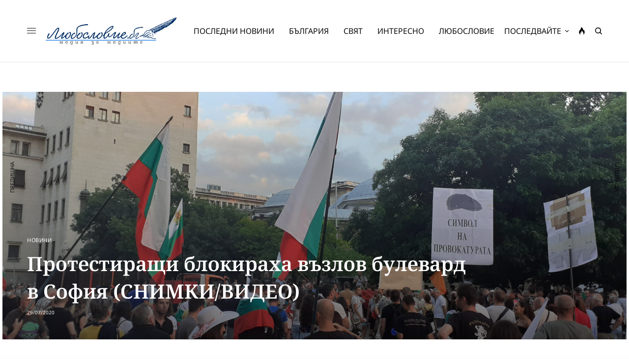

--- FILE ---
content_type: text/html; charset=UTF-8
request_url: https://luboslovie.bg/2020/07/29/%D0%BF%D1%80%D0%BE%D1%82%D0%B5%D1%81%D1%82%D0%B8%D1%80%D0%B0%D1%89%D0%B8-%D0%B1%D0%BB%D0%BE%D0%BA%D0%B8%D1%80%D0%B0%D1%85%D0%B0-%D0%B2%D1%8A%D0%B7%D0%BB%D0%BE%D0%B2-%D0%B1%D1%83%D0%BB%D0%B5%D0%B2/
body_size: 37329
content:
<!doctype html>
<html lang="bg-BG" prefix="og: http://ogp.me/ns# fb: http://ogp.me/ns/fb#">
<head><meta charset="UTF-8" /><script>if(navigator.userAgent.match(/MSIE|Internet Explorer/i)||navigator.userAgent.match(/Trident\/7\..*?rv:11/i)){var href=document.location.href;if(!href.match(/[?&]nowprocket/)){if(href.indexOf("?")==-1){if(href.indexOf("#")==-1){document.location.href=href+"?nowprocket=1"}else{document.location.href=href.replace("#","?nowprocket=1#")}}else{if(href.indexOf("#")==-1){document.location.href=href+"&nowprocket=1"}else{document.location.href=href.replace("#","&nowprocket=1#")}}}}</script><script>(()=>{class RocketLazyLoadScripts{constructor(){this.v="2.0.2",this.userEvents=["keydown","keyup","mousedown","mouseup","mousemove","mouseover","mouseenter","mouseout","mouseleave","touchmove","touchstart","touchend","touchcancel","wheel","click","dblclick","input","visibilitychange"],this.attributeEvents=["onblur","onclick","oncontextmenu","ondblclick","onfocus","onmousedown","onmouseenter","onmouseleave","onmousemove","onmouseout","onmouseover","onmouseup","onmousewheel","onscroll","onsubmit"]}async t(){this.i(),this.o(),/iP(ad|hone)/.test(navigator.userAgent)&&this.h(),this.u(),this.l(this),this.m(),this.k(this),this.p(this),this._(),await Promise.all([this.R(),this.L()]),this.lastBreath=Date.now(),this.S(this),this.P(),this.D(),this.O(),this.M(),await this.C(this.delayedScripts.normal),await this.C(this.delayedScripts.defer),await this.C(this.delayedScripts.async),this.T("domReady"),await this.F(),await this.j(),await this.I(),this.T("windowLoad"),await this.A(),window.dispatchEvent(new Event("rocket-allScriptsLoaded")),this.everythingLoaded=!0,this.lastTouchEnd&&await new Promise((t=>setTimeout(t,500-Date.now()+this.lastTouchEnd))),this.H(),this.T("all"),this.U(),this.W()}i(){this.CSPIssue=sessionStorage.getItem("rocketCSPIssue"),document.addEventListener("securitypolicyviolation",(t=>{this.CSPIssue||"script-src-elem"!==t.violatedDirective||"data"!==t.blockedURI||(this.CSPIssue=!0,sessionStorage.setItem("rocketCSPIssue",!0))}),{isRocket:!0})}o(){window.addEventListener("pageshow",(t=>{this.persisted=t.persisted,this.realWindowLoadedFired=!0}),{isRocket:!0}),window.addEventListener("pagehide",(()=>{this.onFirstUserAction=null}),{isRocket:!0})}h(){let t;function e(e){t=e}window.addEventListener("touchstart",e,{isRocket:!0}),window.addEventListener("touchend",(function i(o){Math.abs(o.changedTouches[0].pageX-t.changedTouches[0].pageX)<10&&Math.abs(o.changedTouches[0].pageY-t.changedTouches[0].pageY)<10&&o.timeStamp-t.timeStamp<200&&(o.target.dispatchEvent(new PointerEvent("click",{target:o.target,bubbles:!0,cancelable:!0})),event.preventDefault(),window.removeEventListener("touchstart",e,{isRocket:!0}),window.removeEventListener("touchend",i,{isRocket:!0}))}),{isRocket:!0})}q(t){this.userActionTriggered||("mousemove"!==t.type||this.firstMousemoveIgnored?"keyup"===t.type||"mouseover"===t.type||"mouseout"===t.type||(this.userActionTriggered=!0,this.onFirstUserAction&&this.onFirstUserAction()):this.firstMousemoveIgnored=!0),"click"===t.type&&t.preventDefault(),this.savedUserEvents.length>0&&(t.stopPropagation(),t.stopImmediatePropagation()),"touchstart"===this.lastEvent&&"touchend"===t.type&&(this.lastTouchEnd=Date.now()),"click"===t.type&&(this.lastTouchEnd=0),this.lastEvent=t.type,this.savedUserEvents.push(t)}u(){this.savedUserEvents=[],this.userEventHandler=this.q.bind(this),this.userEvents.forEach((t=>window.addEventListener(t,this.userEventHandler,{passive:!1,isRocket:!0})))}U(){this.userEvents.forEach((t=>window.removeEventListener(t,this.userEventHandler,{passive:!1,isRocket:!0}))),this.savedUserEvents.forEach((t=>{t.target.dispatchEvent(new window[t.constructor.name](t.type,t))}))}m(){this.eventsMutationObserver=new MutationObserver((t=>{const e="return false";for(const i of t){if("attributes"===i.type){const t=i.target.getAttribute(i.attributeName);t&&t!==e&&(i.target.setAttribute("data-rocket-"+i.attributeName,t),i.target.setAttribute(i.attributeName,e))}"childList"===i.type&&i.addedNodes.forEach((t=>{if(t.nodeType===Node.ELEMENT_NODE)for(const i of t.attributes)this.attributeEvents.includes(i.name)&&i.value&&""!==i.value&&(t.setAttribute("data-rocket-"+i.name,i.value),t.setAttribute(i.name,e))}))}})),this.eventsMutationObserver.observe(document,{subtree:!0,childList:!0,attributeFilter:this.attributeEvents})}H(){this.eventsMutationObserver.disconnect(),this.attributeEvents.forEach((t=>{document.querySelectorAll("[data-rocket-"+t+"]").forEach((e=>{e.setAttribute(t,e.getAttribute("data-rocket-"+t)),e.removeAttribute("data-rocket-"+t)}))}))}k(t){Object.defineProperty(HTMLElement.prototype,"onclick",{get(){return this.rocketonclick},set(e){this.rocketonclick=e,this.setAttribute(t.everythingLoaded?"onclick":"data-rocket-onclick","this.rocketonclick(event)")}})}S(t){function e(e,i){let o=e[i];e[i]=null,Object.defineProperty(e,i,{get:()=>o,set(s){t.everythingLoaded?o=s:e["rocket"+i]=o=s}})}e(document,"onreadystatechange"),e(window,"onload"),e(window,"onpageshow");try{Object.defineProperty(document,"readyState",{get:()=>t.rocketReadyState,set(e){t.rocketReadyState=e},configurable:!0}),document.readyState="loading"}catch(t){console.log("WPRocket DJE readyState conflict, bypassing")}}l(t){this.originalAddEventListener=EventTarget.prototype.addEventListener,this.originalRemoveEventListener=EventTarget.prototype.removeEventListener,this.savedEventListeners=[],EventTarget.prototype.addEventListener=function(e,i,o){o&&o.isRocket||!t.B(e,this)&&!t.userEvents.includes(e)||t.B(e,this)&&!t.userActionTriggered||e.startsWith("rocket-")?t.originalAddEventListener.call(this,e,i,o):t.savedEventListeners.push({target:this,remove:!1,type:e,func:i,options:o})},EventTarget.prototype.removeEventListener=function(e,i,o){o&&o.isRocket||!t.B(e,this)&&!t.userEvents.includes(e)||t.B(e,this)&&!t.userActionTriggered||e.startsWith("rocket-")?t.originalRemoveEventListener.call(this,e,i,o):t.savedEventListeners.push({target:this,remove:!0,type:e,func:i,options:o})}}T(t){"all"===t&&(EventTarget.prototype.addEventListener=this.originalAddEventListener,EventTarget.prototype.removeEventListener=this.originalRemoveEventListener),this.savedEventListeners=this.savedEventListeners.filter((e=>{let i=e.type,o=e.target||window;return"domReady"===t&&"DOMContentLoaded"!==i&&"readystatechange"!==i||("windowLoad"===t&&"load"!==i&&"readystatechange"!==i&&"pageshow"!==i||(this.B(i,o)&&(i="rocket-"+i),e.remove?o.removeEventListener(i,e.func,e.options):o.addEventListener(i,e.func,e.options),!1))}))}p(t){let e;function i(e){return t.everythingLoaded?e:e.split(" ").map((t=>"load"===t||t.startsWith("load.")?"rocket-jquery-load":t)).join(" ")}function o(o){function s(e){const s=o.fn[e];o.fn[e]=o.fn.init.prototype[e]=function(){return this[0]===window&&t.userActionTriggered&&("string"==typeof arguments[0]||arguments[0]instanceof String?arguments[0]=i(arguments[0]):"object"==typeof arguments[0]&&Object.keys(arguments[0]).forEach((t=>{const e=arguments[0][t];delete arguments[0][t],arguments[0][i(t)]=e}))),s.apply(this,arguments),this}}if(o&&o.fn&&!t.allJQueries.includes(o)){const e={DOMContentLoaded:[],"rocket-DOMContentLoaded":[]};for(const t in e)document.addEventListener(t,(()=>{e[t].forEach((t=>t()))}),{isRocket:!0});o.fn.ready=o.fn.init.prototype.ready=function(i){function s(){parseInt(o.fn.jquery)>2?setTimeout((()=>i.bind(document)(o))):i.bind(document)(o)}return t.realDomReadyFired?!t.userActionTriggered||t.fauxDomReadyFired?s():e["rocket-DOMContentLoaded"].push(s):e.DOMContentLoaded.push(s),o([])},s("on"),s("one"),s("off"),t.allJQueries.push(o)}e=o}t.allJQueries=[],o(window.jQuery),Object.defineProperty(window,"jQuery",{get:()=>e,set(t){o(t)}})}P(){const t=new Map;document.write=document.writeln=function(e){const i=document.currentScript,o=document.createRange(),s=i.parentElement;let n=t.get(i);void 0===n&&(n=i.nextSibling,t.set(i,n));const a=document.createDocumentFragment();o.setStart(a,0),a.appendChild(o.createContextualFragment(e)),s.insertBefore(a,n)}}async R(){return new Promise((t=>{this.userActionTriggered?t():this.onFirstUserAction=t}))}async L(){return new Promise((t=>{document.addEventListener("DOMContentLoaded",(()=>{this.realDomReadyFired=!0,t()}),{isRocket:!0})}))}async I(){return this.realWindowLoadedFired?Promise.resolve():new Promise((t=>{window.addEventListener("load",t,{isRocket:!0})}))}M(){this.pendingScripts=[];this.scriptsMutationObserver=new MutationObserver((t=>{for(const e of t)e.addedNodes.forEach((t=>{"SCRIPT"!==t.tagName||t.noModule||t.isWPRocket||this.pendingScripts.push({script:t,promise:new Promise((e=>{const i=()=>{const i=this.pendingScripts.findIndex((e=>e.script===t));i>=0&&this.pendingScripts.splice(i,1),e()};t.addEventListener("load",i,{isRocket:!0}),t.addEventListener("error",i,{isRocket:!0}),setTimeout(i,1e3)}))})}))})),this.scriptsMutationObserver.observe(document,{childList:!0,subtree:!0})}async j(){await this.J(),this.pendingScripts.length?(await this.pendingScripts[0].promise,await this.j()):this.scriptsMutationObserver.disconnect()}D(){this.delayedScripts={normal:[],async:[],defer:[]},document.querySelectorAll("script[type$=rocketlazyloadscript]").forEach((t=>{t.hasAttribute("data-rocket-src")?t.hasAttribute("async")&&!1!==t.async?this.delayedScripts.async.push(t):t.hasAttribute("defer")&&!1!==t.defer||"module"===t.getAttribute("data-rocket-type")?this.delayedScripts.defer.push(t):this.delayedScripts.normal.push(t):this.delayedScripts.normal.push(t)}))}async _(){await this.L();let t=[];document.querySelectorAll("script[type$=rocketlazyloadscript][data-rocket-src]").forEach((e=>{let i=e.getAttribute("data-rocket-src");if(i&&!i.startsWith("data:")){i.startsWith("//")&&(i=location.protocol+i);try{const o=new URL(i).origin;o!==location.origin&&t.push({src:o,crossOrigin:e.crossOrigin||"module"===e.getAttribute("data-rocket-type")})}catch(t){}}})),t=[...new Map(t.map((t=>[JSON.stringify(t),t]))).values()],this.N(t,"preconnect")}async $(t){if(await this.G(),!0!==t.noModule||!("noModule"in HTMLScriptElement.prototype))return new Promise((e=>{let i;function o(){(i||t).setAttribute("data-rocket-status","executed"),e()}try{if(navigator.userAgent.includes("Firefox/")||""===navigator.vendor||this.CSPIssue)i=document.createElement("script"),[...t.attributes].forEach((t=>{let e=t.nodeName;"type"!==e&&("data-rocket-type"===e&&(e="type"),"data-rocket-src"===e&&(e="src"),i.setAttribute(e,t.nodeValue))})),t.text&&(i.text=t.text),t.nonce&&(i.nonce=t.nonce),i.hasAttribute("src")?(i.addEventListener("load",o,{isRocket:!0}),i.addEventListener("error",(()=>{i.setAttribute("data-rocket-status","failed-network"),e()}),{isRocket:!0}),setTimeout((()=>{i.isConnected||e()}),1)):(i.text=t.text,o()),i.isWPRocket=!0,t.parentNode.replaceChild(i,t);else{const i=t.getAttribute("data-rocket-type"),s=t.getAttribute("data-rocket-src");i?(t.type=i,t.removeAttribute("data-rocket-type")):t.removeAttribute("type"),t.addEventListener("load",o,{isRocket:!0}),t.addEventListener("error",(i=>{this.CSPIssue&&i.target.src.startsWith("data:")?(console.log("WPRocket: CSP fallback activated"),t.removeAttribute("src"),this.$(t).then(e)):(t.setAttribute("data-rocket-status","failed-network"),e())}),{isRocket:!0}),s?(t.fetchPriority="high",t.removeAttribute("data-rocket-src"),t.src=s):t.src="data:text/javascript;base64,"+window.btoa(unescape(encodeURIComponent(t.text)))}}catch(i){t.setAttribute("data-rocket-status","failed-transform"),e()}}));t.setAttribute("data-rocket-status","skipped")}async C(t){const e=t.shift();return e?(e.isConnected&&await this.$(e),this.C(t)):Promise.resolve()}O(){this.N([...this.delayedScripts.normal,...this.delayedScripts.defer,...this.delayedScripts.async],"preload")}N(t,e){this.trash=this.trash||[];let i=!0;var o=document.createDocumentFragment();t.forEach((t=>{const s=t.getAttribute&&t.getAttribute("data-rocket-src")||t.src;if(s&&!s.startsWith("data:")){const n=document.createElement("link");n.href=s,n.rel=e,"preconnect"!==e&&(n.as="script",n.fetchPriority=i?"high":"low"),t.getAttribute&&"module"===t.getAttribute("data-rocket-type")&&(n.crossOrigin=!0),t.crossOrigin&&(n.crossOrigin=t.crossOrigin),t.integrity&&(n.integrity=t.integrity),t.nonce&&(n.nonce=t.nonce),o.appendChild(n),this.trash.push(n),i=!1}})),document.head.appendChild(o)}W(){this.trash.forEach((t=>t.remove()))}async F(){try{document.readyState="interactive"}catch(t){}this.fauxDomReadyFired=!0;try{await this.G(),document.dispatchEvent(new Event("rocket-readystatechange")),await this.G(),document.rocketonreadystatechange&&document.rocketonreadystatechange(),await this.G(),document.dispatchEvent(new Event("rocket-DOMContentLoaded")),await this.G(),window.dispatchEvent(new Event("rocket-DOMContentLoaded"))}catch(t){console.error(t)}}async A(){try{document.readyState="complete"}catch(t){}try{await this.G(),document.dispatchEvent(new Event("rocket-readystatechange")),await this.G(),document.rocketonreadystatechange&&document.rocketonreadystatechange(),await this.G(),window.dispatchEvent(new Event("rocket-load")),await this.G(),window.rocketonload&&window.rocketonload(),await this.G(),this.allJQueries.forEach((t=>t(window).trigger("rocket-jquery-load"))),await this.G();const t=new Event("rocket-pageshow");t.persisted=this.persisted,window.dispatchEvent(t),await this.G(),window.rocketonpageshow&&window.rocketonpageshow({persisted:this.persisted})}catch(t){console.error(t)}}async G(){Date.now()-this.lastBreath>45&&(await this.J(),this.lastBreath=Date.now())}async J(){return document.hidden?new Promise((t=>setTimeout(t))):new Promise((t=>requestAnimationFrame(t)))}B(t,e){return e===document&&"readystatechange"===t||(e===document&&"DOMContentLoaded"===t||(e===window&&"DOMContentLoaded"===t||(e===window&&"load"===t||e===window&&"pageshow"===t)))}static run(){(new RocketLazyLoadScripts).t()}}RocketLazyLoadScripts.run()})();</script>
	
	<meta name="viewport" content="width=device-width, initial-scale=1, maximum-scale=1, viewport-fit=cover">
	<link rel="profile" href="https://gmpg.org/xfn/11">
	<link rel="pingback" href="https://luboslovie.bg/xmlrpc.php">
	<title>Протестиращи блокираха възлов булевард в София (СНИМКИ/ВИДЕО) &#8211; ЛЮБОСЛОВИЕ.БГ &#8211; медия за медиите</title><link rel="stylesheet" href="https://luboslovie.bg/wp-content/cache/fonts/1/google-fonts/css/f/9/2/7015c8939f85873cfa43852c91ecf.css" data-wpr-hosted-gf-parameters="family=Noto%20Sans%3Aregular%2C500%2C600%2C700%7CNoto%20Serif%3Aregular%2C500%2C600%2C700&subset=&display=swap"/>
<meta name='robots' content='max-image-preview:large' />
	<style>img:is([sizes="auto" i], [sizes^="auto," i]) { contain-intrinsic-size: 3000px 1500px }</style>
	<link rel='dns-prefetch' href='//cdn.plyr.io' />
<link rel='dns-prefetch' href='//www.googletagmanager.com' />
<link rel='dns-prefetch' href='//stats.wp.com' />

<link rel='dns-prefetch' href='//pagead2.googlesyndication.com' />

<link rel="alternate" type="application/rss+xml" title="ЛЮБОСЛОВИЕ.БГ - медия за медиите &raquo; Поток" href="https://luboslovie.bg/feed/" />
<link rel="alternate" type="application/rss+xml" title="ЛЮБОСЛОВИЕ.БГ - медия за медиите &raquo; поток за коментари" href="https://luboslovie.bg/comments/feed/" />
<link rel="preconnect" href="//fonts.gstatic.com/" crossorigin><link rel="alternate" type="application/rss+xml" title="ЛЮБОСЛОВИЕ.БГ - медия за медиите &raquo; поток за коментари на Протестиращи блокираха възлов булевард в София (СНИМКИ/ВИДЕО)" href="https://luboslovie.bg/2020/07/29/%d0%bf%d1%80%d0%be%d1%82%d0%b5%d1%81%d1%82%d0%b8%d1%80%d0%b0%d1%89%d0%b8-%d0%b1%d0%bb%d0%be%d0%ba%d0%b8%d1%80%d0%b0%d1%85%d0%b0-%d0%b2%d1%8a%d0%b7%d0%bb%d0%be%d0%b2-%d0%b1%d1%83%d0%bb%d0%b5%d0%b2/feed/" />
<style id='wp-emoji-styles-inline-css' type='text/css'>

	img.wp-smiley, img.emoji {
		display: inline !important;
		border: none !important;
		box-shadow: none !important;
		height: 1em !important;
		width: 1em !important;
		margin: 0 0.07em !important;
		vertical-align: -0.1em !important;
		background: none !important;
		padding: 0 !important;
	}
</style>
<link rel='stylesheet' id='wp-block-library-css' href='https://luboslovie.bg/wp-includes/css/dist/block-library/style.min.css?ver=6.8.3' type='text/css' media='all' />
<style id='classic-theme-styles-inline-css' type='text/css'>
/*! This file is auto-generated */
.wp-block-button__link{color:#fff;background-color:#32373c;border-radius:9999px;box-shadow:none;text-decoration:none;padding:calc(.667em + 2px) calc(1.333em + 2px);font-size:1.125em}.wp-block-file__button{background:#32373c;color:#fff;text-decoration:none}
</style>
<link rel='stylesheet' id='mediaelement-css' href='https://luboslovie.bg/wp-includes/js/mediaelement/mediaelementplayer-legacy.min.css?ver=4.2.17' type='text/css' media='all' />
<link rel='stylesheet' id='wp-mediaelement-css' href='https://luboslovie.bg/wp-includes/js/mediaelement/wp-mediaelement.min.css?ver=6.8.3' type='text/css' media='all' />
<style id='jetpack-sharing-buttons-style-inline-css' type='text/css'>
.jetpack-sharing-buttons__services-list{display:flex;flex-direction:row;flex-wrap:wrap;gap:0;list-style-type:none;margin:5px;padding:0}.jetpack-sharing-buttons__services-list.has-small-icon-size{font-size:12px}.jetpack-sharing-buttons__services-list.has-normal-icon-size{font-size:16px}.jetpack-sharing-buttons__services-list.has-large-icon-size{font-size:24px}.jetpack-sharing-buttons__services-list.has-huge-icon-size{font-size:36px}@media print{.jetpack-sharing-buttons__services-list{display:none!important}}.editor-styles-wrapper .wp-block-jetpack-sharing-buttons{gap:0;padding-inline-start:0}ul.jetpack-sharing-buttons__services-list.has-background{padding:1.25em 2.375em}
</style>
<link data-minify="1" rel='stylesheet' id='mpp_gutenberg-css' href='https://luboslovie.bg/wp-content/cache/min/1/wp-content/plugins/metronet-profile-picture/dist/blocks.style.build.css?ver=1768488001' type='text/css' media='all' />
<style id='global-styles-inline-css' type='text/css'>
:root{--wp--preset--aspect-ratio--square: 1;--wp--preset--aspect-ratio--4-3: 4/3;--wp--preset--aspect-ratio--3-4: 3/4;--wp--preset--aspect-ratio--3-2: 3/2;--wp--preset--aspect-ratio--2-3: 2/3;--wp--preset--aspect-ratio--16-9: 16/9;--wp--preset--aspect-ratio--9-16: 9/16;--wp--preset--color--black: #000000;--wp--preset--color--cyan-bluish-gray: #abb8c3;--wp--preset--color--white: #ffffff;--wp--preset--color--pale-pink: #f78da7;--wp--preset--color--vivid-red: #cf2e2e;--wp--preset--color--luminous-vivid-orange: #ff6900;--wp--preset--color--luminous-vivid-amber: #fcb900;--wp--preset--color--light-green-cyan: #7bdcb5;--wp--preset--color--vivid-green-cyan: #00d084;--wp--preset--color--pale-cyan-blue: #8ed1fc;--wp--preset--color--vivid-cyan-blue: #0693e3;--wp--preset--color--vivid-purple: #9b51e0;--wp--preset--color--thb-accent: #002d61;--wp--preset--gradient--vivid-cyan-blue-to-vivid-purple: linear-gradient(135deg,rgba(6,147,227,1) 0%,rgb(155,81,224) 100%);--wp--preset--gradient--light-green-cyan-to-vivid-green-cyan: linear-gradient(135deg,rgb(122,220,180) 0%,rgb(0,208,130) 100%);--wp--preset--gradient--luminous-vivid-amber-to-luminous-vivid-orange: linear-gradient(135deg,rgba(252,185,0,1) 0%,rgba(255,105,0,1) 100%);--wp--preset--gradient--luminous-vivid-orange-to-vivid-red: linear-gradient(135deg,rgba(255,105,0,1) 0%,rgb(207,46,46) 100%);--wp--preset--gradient--very-light-gray-to-cyan-bluish-gray: linear-gradient(135deg,rgb(238,238,238) 0%,rgb(169,184,195) 100%);--wp--preset--gradient--cool-to-warm-spectrum: linear-gradient(135deg,rgb(74,234,220) 0%,rgb(151,120,209) 20%,rgb(207,42,186) 40%,rgb(238,44,130) 60%,rgb(251,105,98) 80%,rgb(254,248,76) 100%);--wp--preset--gradient--blush-light-purple: linear-gradient(135deg,rgb(255,206,236) 0%,rgb(152,150,240) 100%);--wp--preset--gradient--blush-bordeaux: linear-gradient(135deg,rgb(254,205,165) 0%,rgb(254,45,45) 50%,rgb(107,0,62) 100%);--wp--preset--gradient--luminous-dusk: linear-gradient(135deg,rgb(255,203,112) 0%,rgb(199,81,192) 50%,rgb(65,88,208) 100%);--wp--preset--gradient--pale-ocean: linear-gradient(135deg,rgb(255,245,203) 0%,rgb(182,227,212) 50%,rgb(51,167,181) 100%);--wp--preset--gradient--electric-grass: linear-gradient(135deg,rgb(202,248,128) 0%,rgb(113,206,126) 100%);--wp--preset--gradient--midnight: linear-gradient(135deg,rgb(2,3,129) 0%,rgb(40,116,252) 100%);--wp--preset--font-size--small: 13px;--wp--preset--font-size--medium: 20px;--wp--preset--font-size--large: 36px;--wp--preset--font-size--x-large: 42px;--wp--preset--spacing--20: 0.44rem;--wp--preset--spacing--30: 0.67rem;--wp--preset--spacing--40: 1rem;--wp--preset--spacing--50: 1.5rem;--wp--preset--spacing--60: 2.25rem;--wp--preset--spacing--70: 3.38rem;--wp--preset--spacing--80: 5.06rem;--wp--preset--shadow--natural: 6px 6px 9px rgba(0, 0, 0, 0.2);--wp--preset--shadow--deep: 12px 12px 50px rgba(0, 0, 0, 0.4);--wp--preset--shadow--sharp: 6px 6px 0px rgba(0, 0, 0, 0.2);--wp--preset--shadow--outlined: 6px 6px 0px -3px rgba(255, 255, 255, 1), 6px 6px rgba(0, 0, 0, 1);--wp--preset--shadow--crisp: 6px 6px 0px rgba(0, 0, 0, 1);}:where(.is-layout-flex){gap: 0.5em;}:where(.is-layout-grid){gap: 0.5em;}body .is-layout-flex{display: flex;}.is-layout-flex{flex-wrap: wrap;align-items: center;}.is-layout-flex > :is(*, div){margin: 0;}body .is-layout-grid{display: grid;}.is-layout-grid > :is(*, div){margin: 0;}:where(.wp-block-columns.is-layout-flex){gap: 2em;}:where(.wp-block-columns.is-layout-grid){gap: 2em;}:where(.wp-block-post-template.is-layout-flex){gap: 1.25em;}:where(.wp-block-post-template.is-layout-grid){gap: 1.25em;}.has-black-color{color: var(--wp--preset--color--black) !important;}.has-cyan-bluish-gray-color{color: var(--wp--preset--color--cyan-bluish-gray) !important;}.has-white-color{color: var(--wp--preset--color--white) !important;}.has-pale-pink-color{color: var(--wp--preset--color--pale-pink) !important;}.has-vivid-red-color{color: var(--wp--preset--color--vivid-red) !important;}.has-luminous-vivid-orange-color{color: var(--wp--preset--color--luminous-vivid-orange) !important;}.has-luminous-vivid-amber-color{color: var(--wp--preset--color--luminous-vivid-amber) !important;}.has-light-green-cyan-color{color: var(--wp--preset--color--light-green-cyan) !important;}.has-vivid-green-cyan-color{color: var(--wp--preset--color--vivid-green-cyan) !important;}.has-pale-cyan-blue-color{color: var(--wp--preset--color--pale-cyan-blue) !important;}.has-vivid-cyan-blue-color{color: var(--wp--preset--color--vivid-cyan-blue) !important;}.has-vivid-purple-color{color: var(--wp--preset--color--vivid-purple) !important;}.has-black-background-color{background-color: var(--wp--preset--color--black) !important;}.has-cyan-bluish-gray-background-color{background-color: var(--wp--preset--color--cyan-bluish-gray) !important;}.has-white-background-color{background-color: var(--wp--preset--color--white) !important;}.has-pale-pink-background-color{background-color: var(--wp--preset--color--pale-pink) !important;}.has-vivid-red-background-color{background-color: var(--wp--preset--color--vivid-red) !important;}.has-luminous-vivid-orange-background-color{background-color: var(--wp--preset--color--luminous-vivid-orange) !important;}.has-luminous-vivid-amber-background-color{background-color: var(--wp--preset--color--luminous-vivid-amber) !important;}.has-light-green-cyan-background-color{background-color: var(--wp--preset--color--light-green-cyan) !important;}.has-vivid-green-cyan-background-color{background-color: var(--wp--preset--color--vivid-green-cyan) !important;}.has-pale-cyan-blue-background-color{background-color: var(--wp--preset--color--pale-cyan-blue) !important;}.has-vivid-cyan-blue-background-color{background-color: var(--wp--preset--color--vivid-cyan-blue) !important;}.has-vivid-purple-background-color{background-color: var(--wp--preset--color--vivid-purple) !important;}.has-black-border-color{border-color: var(--wp--preset--color--black) !important;}.has-cyan-bluish-gray-border-color{border-color: var(--wp--preset--color--cyan-bluish-gray) !important;}.has-white-border-color{border-color: var(--wp--preset--color--white) !important;}.has-pale-pink-border-color{border-color: var(--wp--preset--color--pale-pink) !important;}.has-vivid-red-border-color{border-color: var(--wp--preset--color--vivid-red) !important;}.has-luminous-vivid-orange-border-color{border-color: var(--wp--preset--color--luminous-vivid-orange) !important;}.has-luminous-vivid-amber-border-color{border-color: var(--wp--preset--color--luminous-vivid-amber) !important;}.has-light-green-cyan-border-color{border-color: var(--wp--preset--color--light-green-cyan) !important;}.has-vivid-green-cyan-border-color{border-color: var(--wp--preset--color--vivid-green-cyan) !important;}.has-pale-cyan-blue-border-color{border-color: var(--wp--preset--color--pale-cyan-blue) !important;}.has-vivid-cyan-blue-border-color{border-color: var(--wp--preset--color--vivid-cyan-blue) !important;}.has-vivid-purple-border-color{border-color: var(--wp--preset--color--vivid-purple) !important;}.has-vivid-cyan-blue-to-vivid-purple-gradient-background{background: var(--wp--preset--gradient--vivid-cyan-blue-to-vivid-purple) !important;}.has-light-green-cyan-to-vivid-green-cyan-gradient-background{background: var(--wp--preset--gradient--light-green-cyan-to-vivid-green-cyan) !important;}.has-luminous-vivid-amber-to-luminous-vivid-orange-gradient-background{background: var(--wp--preset--gradient--luminous-vivid-amber-to-luminous-vivid-orange) !important;}.has-luminous-vivid-orange-to-vivid-red-gradient-background{background: var(--wp--preset--gradient--luminous-vivid-orange-to-vivid-red) !important;}.has-very-light-gray-to-cyan-bluish-gray-gradient-background{background: var(--wp--preset--gradient--very-light-gray-to-cyan-bluish-gray) !important;}.has-cool-to-warm-spectrum-gradient-background{background: var(--wp--preset--gradient--cool-to-warm-spectrum) !important;}.has-blush-light-purple-gradient-background{background: var(--wp--preset--gradient--blush-light-purple) !important;}.has-blush-bordeaux-gradient-background{background: var(--wp--preset--gradient--blush-bordeaux) !important;}.has-luminous-dusk-gradient-background{background: var(--wp--preset--gradient--luminous-dusk) !important;}.has-pale-ocean-gradient-background{background: var(--wp--preset--gradient--pale-ocean) !important;}.has-electric-grass-gradient-background{background: var(--wp--preset--gradient--electric-grass) !important;}.has-midnight-gradient-background{background: var(--wp--preset--gradient--midnight) !important;}.has-small-font-size{font-size: var(--wp--preset--font-size--small) !important;}.has-medium-font-size{font-size: var(--wp--preset--font-size--medium) !important;}.has-large-font-size{font-size: var(--wp--preset--font-size--large) !important;}.has-x-large-font-size{font-size: var(--wp--preset--font-size--x-large) !important;}
:where(.wp-block-post-template.is-layout-flex){gap: 1.25em;}:where(.wp-block-post-template.is-layout-grid){gap: 1.25em;}
:where(.wp-block-columns.is-layout-flex){gap: 2em;}:where(.wp-block-columns.is-layout-grid){gap: 2em;}
:root :where(.wp-block-pullquote){font-size: 1.5em;line-height: 1.6;}
</style>
<link rel='stylesheet' id='cmplz-general-css' href='https://luboslovie.bg/wp-content/plugins/complianz-gdpr/assets/css/cookieblocker.min.css?ver=1758793103' type='text/css' media='all' />
<link data-minify="1" rel='stylesheet' id='thb-app-css' href='https://luboslovie.bg/wp-content/cache/min/1/wp-content/themes/theissue/assets/css/app.css?ver=1768488001' type='text/css' media='all' />
<link data-minify="1" rel='stylesheet' id='thb-post-detail-css' href='https://luboslovie.bg/wp-content/cache/min/1/wp-content/themes/theissue/assets/css/app-post-detail.css?ver=1768488001' type='text/css' media='all' />
<style id='thb-post-detail-inline-css' type='text/css'>
body,h1, .h1, h2, .h2, h3, .h3, h4, .h4, h5, .h5, h6, .h6,.thb-lightbox-button .thb-lightbox-text,.post .post-category,.post.thumbnail-seealso .thb-seealso-text,.thb-entry-footer,.smart-list .smart-list-title .smart-list-count,.smart-list .thb-smart-list-content .smart-list-count,.thb-carousel.bottom-arrows .slick-bottom-arrows,.thb-hotspot-container,.thb-pin-it-container .thb-pin-it,label,input[type="text"],input[type="password"],input[type="date"],input[type="datetime"],input[type="email"],input[type="number"],input[type="search"],input[type="tel"],input[type="time"],input[type="url"],textarea,.testimonial-author,.thb-article-sponsors,input[type="submit"],submit,.button,.btn,.btn-block,.btn-text,.post .post-gallery .thb-post-icon,.post .thb-post-bottom,.woocommerce-MyAccount-navigation,.featured_image_credit,.widget .thb-widget-title,.thb-readmore .thb-readmore-title,.widget.thb_widget_instagram .thb-instagram-header,.widget.thb_widget_instagram .thb-instagram-footer,.thb-instagram-row figure .instagram-link,.widget.thb_widget_top_reviews .post .widget-review-title-holder .thb-widget-score,.thb-instagram-row figure,.widget.thb_widget_top_categories .thb-widget-category-link .thb-widget-category-name,.widget.thb_widget_twitter .thb-twitter-user,.widget.thb_widget_twitter .thb-tweet .thb-tweet-time,.widget.thb_widget_twitter .thb-tweet .thb-tweet-actions,.thb-social-links-container,.login-page-form,.woocommerce .woocommerce-form-login .lost_password,.woocommerce-message, .woocommerce-error, .woocommerce-notice, .woocommerce-info,.woocommerce-success,.select2,.woocommerce-MyAccount-content legend,.shop_table,.thb-lightbox-button .thb-lightbox-thumbs,.post.thumbnail-style6 .post-gallery .now-playing,.widget.thb_widget_top_reviews .post .widget-review-title-holder .thb-widget-score strong,.post.thumbnail-style8 .thumb_large_count,.post.thumbnail-style4 .thumb_count,.post .thb-read-more {font-family:Noto Sans, 'BlinkMacSystemFont', -apple-system, 'Roboto', 'Lucida Sans';}.post-title h1,.post-title h2,.post-title h3,.post-title h4,.post-title h5,.post-title h6 {}.post-content,.post-excerpt,.thb-article-subscribe p,.thb-article-author p,.commentlist .comment p, .commentlist .review p,.thb-executive-summary,.thb-newsletter-form p,.search-title p,.thb-product-detail .product-information .woocommerce-product-details__short-description,.widget:not(.woocommerce) p,.thb-author-info .thb-author-page-description p,.wpb_text_column,.no-vc,.woocommerce-tabs .wc-tab,.woocommerce-tabs .wc-tab p:not(.stars),.thb-pricing-table .pricing-container .pricing-description,.content404 p,.subfooter p {}.thb-full-menu {}.thb-mobile-menu,.thb-secondary-menu {}.thb-dropcap-on .post-detail .post-content>p:first-of-type:first-letter,.thb-dropcap-on .post-detail .post-content>.row:first-of-type .columns:first-of-type .wpb_text_column:first-of-type .wpb_wrapper>p:first-of-type:first-letter {}.widget.style1 .thb-widget-title,.widget.style2 .thb-widget-title,.widget.style3 .thb-widget-title {}em {}label {}input[type="submit"],submit,.button,.btn,.btn-block,.btn-text {}.article-container .post-content,.article-container .post-content p:not(.wp-block-cover-text) {}.post .post-category {}.post-detail .thb-executive-summary li {}.post .post-excerpt {}.thb-full-menu>li>a:not(.logolink) {font-weight:400;font-size:16px;}.thb-full-menu li .sub-menu li a {}.thb-mobile-menu>li>a {}.thb-mobile-menu .sub-menu a {}.thb-secondary-menu a {}#mobile-menu .menu-footer {}#mobile-menu .thb-social-links-container .thb-social-link-wrap .thb-social-link .thb-social-icon-container {}.widget .thb-widget-title,.widget.style2 .thb-widget-title,.widget.style3 .thb-widget-title{}.footer .widget .thb-widget-title,.footer .widget.style2 .thb-widget-title,.footer .widget.style3 .thb-widget-title {}.footer .widget,.footer .widget p {font-size:12px;}.subfooter .thb-full-menu>li>a:not(.logolink) {font-size:12px;}.subfooter p {font-size:12px;}.subfooter .thb-social-links-container.thb-social-horizontal .thb-social-link-wrap .thb-social-icon-container,.subfooter.style6 .thb-social-links-container.thb-social-horizontal .thb-social-link-wrap .thb-social-icon-container {}#scroll_to_top {}.search-title p {}@media screen and (min-width:1024px) {h1,.h1 {font-family:Noto Serif, 'BlinkMacSystemFont', -apple-system, 'Roboto', 'Lucida Sans';}}h1,.h1 {font-family:Noto Serif, 'BlinkMacSystemFont', -apple-system, 'Roboto', 'Lucida Sans';}@media screen and (min-width:1024px) {h2 {font-family:Noto Serif, 'BlinkMacSystemFont', -apple-system, 'Roboto', 'Lucida Sans';}}h2 {font-family:Noto Serif, 'BlinkMacSystemFont', -apple-system, 'Roboto', 'Lucida Sans';}@media screen and (min-width:1024px) {h3 {font-family:Noto Serif, 'BlinkMacSystemFont', -apple-system, 'Roboto', 'Lucida Sans';}}h3 {font-family:Noto Serif, 'BlinkMacSystemFont', -apple-system, 'Roboto', 'Lucida Sans';}@media screen and (min-width:1024px) {h4 {}}h4 {}@media screen and (min-width:1024px) {h5 {}}h5 {}h6 {}.thb-full-menu.thb-underline > li > a:before,.thb-full-menu.thb-line-marker > li > a:before {background:#0069e3 !important;}a:hover,h1 small, h2 small, h3 small, h4 small, h5 small, h6 small,h1 small a, h2 small a, h3 small a, h4 small a, h5 small a, h6 small a,.secondary-area .thb-follow-holder .sub-menu .subscribe_part .thb-newsletter-form h4,.secondary-area .thb-follow-holder .sub-menu .subscribe_part .thb-newsletter-form .newsletter-form .btn:hover,.thb-full-menu.thb-standard > li.current-menu-item:not(.has-hash) > a,.thb-full-menu > li > a:not(.logolink)[data-filter].active,.thb-dropdown-color-dark .thb-full-menu .sub-menu li a:hover,#mobile-menu.dark .thb-mobile-menu > li > a:hover,#mobile-menu.dark .sub-menu a:hover,#mobile-menu.dark .thb-secondary-menu a:hover,.thb-secondary-menu a:hover,.post .thb-read-more:hover,.post:not(.white-post-content) .thb-post-bottom.sponsored-bottom ul li,.post:not(.white-post-content) .thb-post-bottom .post-share:hover,.thb-dropcap-on .post-detail .post-content>p:first-of-type:first-letter,.thb-dropcap-on .post-detail .post-content>.row:first-of-type .columns:first-of-type .wpb_text_column:first-of-type .wpb_wrapper>p:first-of-type:first-letter,.post-detail .thb-executive-summary li:before,.thb-readmore p a,input[type="submit"].white:hover,.button.white:hover,.btn.white:hover,input[type="submit"].style2.accent,.button.style2.accent,.btn.style2.accent,.search-title h1 strong,.thb-author-page-meta a:hover,.widget.thb_widget_top_reviews .post .widget-review-title-holder .thb-widget-score strong,.thb-autotype .thb-autotype-entry,.thb_location_container.row .thb_location h5,.thb-page-menu li:hover a, .thb-page-menu li.current_page_item a,.thb-tabs.style3 .vc_tta-panel-heading h4 a:hover,.thb-tabs.style3 .vc_tta-panel-heading h4 a.active,.thb-tabs.style4 .vc_tta-panel-heading h4 a:hover,.thb-tabs.style4 .vc_tta-panel-heading h4 a.active,.thb-iconbox.top.type5 .iconbox-content .thb-read-more,.thb-testimonials.style7 .testimonial-author cite,.thb-testimonials.style7 .testimonial-author span,.thb-article-reactions .row .columns .thb-reaction.active .thb-reaction-count,.thb-article-sponsors .sponsored-by,.thb-cookie-bar .thb-cookie-text a,.thb-pricing-table.style2 .pricing-container .thb_pricing_head .thb-price,.thb-hotspot-container .product-hotspots .product-title .hotspots-buynow,.plyr--full-ui input[type=range],.woocommerce-checkout-payment .wc_payment_methods .wc_payment_method.payment_method_paypal .about_paypal,.has-thb-accent-color,.wp-block-button .wp-block-button__link.has-thb-accent-color {color:#002d61;}.columns.thb-light-column .thb-newsletter-form .btn:hover,.secondary-area .thb-trending-holder .thb-full-menu li.menu-item-has-children .sub-menu .thb-trending .thb-trending-tabs a.active,.thb-full-menu.thb-line-marker > li > a:before,#mobile-menu.dark .widget.thb_widget_subscribe .btn:hover,.post .thb-read-more:after,.post.style4 .post-gallery:after,.post.style5 .post-inner-content,.post.style13 .post-gallery:after,.smart-list .smart-list-title .smart-list-count,.smart-list.smart-list-v3 .thb-smart-list-nav .arrow:not(.disabled):hover,.thb-custom-checkbox input[type="checkbox"]:checked + label:before,input[type="submit"]:not(.white):not(.grey):not(.style2):not(.white):not(.add_to_cart_button):not(.accent):hover,.button:not(.white):not(.grey):not(.style2):not(.white):not(.add_to_cart_button):not(.accent):hover,.btn:not(.white):not(.grey):not(.style2):not(.white):not(.add_to_cart_button):not(.accent):hover,input[type="submit"].grey:hover,.button.grey:hover,.btn.grey:hover,input[type="submit"].accent, input[type="submit"].checkout,.button.accent,.button.checkout,.btn.accent,.btn.checkout,input[type="submit"].style2.accent:hover,.button.style2.accent:hover,.btn.style2.accent:hover,.btn-text.style3 .circle-btn,.widget.thb_widget_top_categories .thb-widget-category-link:hover .thb-widget-category-name,.thb-progressbar .thb-progress span,.thb-page-menu.style1 li:hover a, .thb-page-menu.style1 li.current_page_item a,.thb-client-row.thb-opacity.with-accent .thb-client:hover,.thb-client-row .style4 .accent-color,.thb-tabs.style1 .vc_tta-panel-heading h4 a:before,.thb-testimonials.style7 .thb-carousel .slick-dots .select,.thb-categorylinks.style2 a:after,.thb-category-card:hover,.thb-hotspot-container .thb-hotspot.pin-accent,.pagination ul .page-numbers.current, .pagination ul .page-numbers:not(.dots):hover,.pagination .nav-links .page-numbers.current,.pagination .nav-links .page-numbers:not(.dots):hover,.woocommerce-pagination ul .page-numbers.current,.woocommerce-pagination ul .page-numbers:not(.dots):hover,.woocommerce-pagination .nav-links .page-numbers.current,.woocommerce-pagination .nav-links .page-numbers:not(.dots):hover,.plyr__control--overlaid,.plyr--video .plyr__control.plyr__tab-focus, .plyr--video .plyr__control:hover, .plyr--video .plyr__control[aria-expanded=true],.badge.onsale,.demo_store,.products .product .product_after_title .button:hover:after,.woocommerce-MyAccount-navigation ul li:hover a, .woocommerce-MyAccount-navigation ul li.is-active a,.has-thb-accent-background-color,.wp-block-button .wp-block-button__link.has-thb-accent-background-color {background-color:#002d61;}.thb-dark-mode-on .btn.grey:hover,.thb-dark-mode-on .thb-pricing-table.style2 .pricing-container .btn:hover,.thb-dark-mode-on .woocommerce-checkout-payment .wc_payment_methods+.place-order .button:hover {background-color:#002d61;}input[type="submit"].accent:hover, input[type="submit"].checkout:hover,.button.accent:hover,.button.checkout:hover,.btn.accent:hover,.btn.checkout:hover {background-color:#002957;}.post-detail .post-split-title-container,.thb-article-reactions .row .columns .thb-reaction.active .thb-reaction-image,.secondary-area .thb-follow-holder .sub-menu .subscribe_part {background-color:rgba(0,45,97, 0.05) !important;}.post.style6.style6-bg .post-inner-content {background-color:rgba(0,45,97, 0.15);}.thb-lightbox-button:hover {background-color:rgba(0,45,97, 0.05);}.thb-tabs.style3 .vc_tta-panel-heading h4 a:before {background-color:rgba(0,45,97, 0.4);}.secondary-area .thb-trending-holder .thb-full-menu li.menu-item-has-children .sub-menu .thb-trending .thb-trending-tabs a.active,.post .post-title a:hover > span,.post.sticky .post-title a>span,.thb-lightbox-button:hover,.thb-custom-checkbox label:before,input[type="submit"].style2.accent,.button.style2.accent,.btn.style2.accent,.thb-page-menu.style1 li:hover a, .thb-page-menu.style1 li.current_page_item a,.thb-client-row.has-border.thb-opacity.with-accent .thb-client:hover,.thb-iconbox.top.type5,.thb-article-reactions .row .columns .thb-reaction:hover .thb-reaction-image,.thb-article-reactions .row .columns .thb-reaction.active .thb-reaction-image,.pagination ul .page-numbers.current, .pagination ul .page-numbers:not(.dots):hover,.pagination .nav-links .page-numbers.current,.pagination .nav-links .page-numbers:not(.dots):hover,.woocommerce-pagination ul .page-numbers.current,.woocommerce-pagination ul .page-numbers:not(.dots):hover,.woocommerce-pagination .nav-links .page-numbers.current,.woocommerce-pagination .nav-links .page-numbers:not(.dots):hover,.woocommerce-MyAccount-navigation ul li:hover a, .woocommerce-MyAccount-navigation ul li.is-active a {border-color:#002d61;}.thb-page-menu.style1 li:hover + li a, .thb-page-menu.style1 li.current_page_item + li a,.woocommerce-MyAccount-navigation ul li:hover + li a, .woocommerce-MyAccount-navigation ul li.is-active + li a {border-top-color:#002d61;}.text-underline-style:after, .post-detail .post-content > p > a:after, .post-detail .post-content>ul:not([class])>li>a:after, .post-detail .post-content>ol:not([class])>li>a:after, .wpb_text_column p > a:after, .smart-list .thb-smart-list-content p > a:after, .post-gallery-content .thb-content-row .columns.image-text p>a:after {border-bottom-color:#002d61;}.secondary-area .thb-trending-holder .thb-full-menu li.menu-item-has-children .sub-menu .thb-trending .thb-trending-tabs a.active + a {border-left-color:#002d61;}.header.fixed .thb-reading-indicator .thb-indicator .indicator-hover,.header.fixed .thb-reading-indicator .thb-indicator .indicator-arrow,.commentlist .comment .reply a:hover svg path,.commentlist .review .reply a:hover svg path,.btn-text.style4 .arrow svg:first-child,.thb-iconbox.top.type5 .iconbox-content .thb-read-more svg,.thb-iconbox.top.type5 .iconbox-content .thb-read-more svg .bar,.thb-article-review.style2 .thb-article-figure .thb-average .thb-hexagon path {fill:#002d61;}@media screen and (-ms-high-contrast:active), (-ms-high-contrast:none) {.header.fixed .thb-reading-indicator:hover .thb-indicator .indicator-hover {fill:#002d61;}}.header.fixed .thb-reading-indicator .thb-indicator .indicator-fill {stroke:#002d61;}.thb-tabs.style2 .vc_tta-panel-heading h4 a.active {-moz-box-shadow:inset 0 -3px 0 #002d61, 0 1px 0 #002d61;-webkit-box-shadow:inset 0 -3px 0 #002d61, 0 1px 0 #002d61;box-shadow:inset 0 -3px 0 #002d61, 0 1px 0 #002d61;}.post .post-content p a { color:#002d61 !important; }.post .post-content p a:hover { color:#0069e3 !important; }.post-detail .post-content>ol:not([class])>li> a { color:#002d61 !important; }.post-detail .post-content>ol:not([class])>li> a:hover { color:#0069e3 !important; }.post-detail .post-content>ul:not([class])>li> a { color:#002d61 !important; }.post-detail .post-content>ul:not([class])>li> a:hover { color:#0069e3 !important; }.page-id-51145 #wrapper div[role="main"],.postid-51145 #wrapper div[role="main"] {}
</style>
<link rel='stylesheet' id='thb-style-css' href='https://luboslovie.bg/wp-content/themes/theissue/style.css?ver=1.6.9' type='text/css' media='all' />

<script type="text/javascript" src="https://luboslovie.bg/wp-includes/js/jquery/jquery.min.js?ver=3.7.1" id="jquery-core-js"></script>
<script type="text/javascript" src="https://luboslovie.bg/wp-includes/js/jquery/jquery-migrate.min.js?ver=3.4.1" id="jquery-migrate-js"></script>

<!-- Google tag (gtag.js) snippet added by Site Kit -->
<!-- Google Analytics snippet added by Site Kit -->
<script type="text/javascript" src="https://www.googletagmanager.com/gtag/js?id=GT-PJ5LCZ28" id="google_gtagjs-js" async></script>
<script type="text/javascript" id="google_gtagjs-js-after">
/* <![CDATA[ */
window.dataLayer = window.dataLayer || [];function gtag(){dataLayer.push(arguments);}
gtag("set","linker",{"domains":["luboslovie.bg"]});
gtag("js", new Date());
gtag("set", "developer_id.dZTNiMT", true);
gtag("config", "GT-PJ5LCZ28");
/* ]]> */
</script>
<link rel="https://api.w.org/" href="https://luboslovie.bg/wp-json/" /><link rel="alternate" title="JSON" type="application/json" href="https://luboslovie.bg/wp-json/wp/v2/posts/51145" /><link rel="EditURI" type="application/rsd+xml" title="RSD" href="https://luboslovie.bg/xmlrpc.php?rsd" />
<meta name="generator" content="WordPress 6.8.3" />
<link rel="canonical" href="https://luboslovie.bg/2020/07/29/%d0%bf%d1%80%d0%be%d1%82%d0%b5%d1%81%d1%82%d0%b8%d1%80%d0%b0%d1%89%d0%b8-%d0%b1%d0%bb%d0%be%d0%ba%d0%b8%d1%80%d0%b0%d1%85%d0%b0-%d0%b2%d1%8a%d0%b7%d0%bb%d0%be%d0%b2-%d0%b1%d1%83%d0%bb%d0%b5%d0%b2/" />
<link rel='shortlink' href='https://luboslovie.bg/?p=51145' />
<link rel="alternate" title="oEmbed (JSON)" type="application/json+oembed" href="https://luboslovie.bg/wp-json/oembed/1.0/embed?url=https%3A%2F%2Fluboslovie.bg%2F2020%2F07%2F29%2F%25d0%25bf%25d1%2580%25d0%25be%25d1%2582%25d0%25b5%25d1%2581%25d1%2582%25d0%25b8%25d1%2580%25d0%25b0%25d1%2589%25d0%25b8-%25d0%25b1%25d0%25bb%25d0%25be%25d0%25ba%25d0%25b8%25d1%2580%25d0%25b0%25d1%2585%25d0%25b0-%25d0%25b2%25d1%258a%25d0%25b7%25d0%25bb%25d0%25be%25d0%25b2-%25d0%25b1%25d1%2583%25d0%25bb%25d0%25b5%25d0%25b2%2F" />
<link rel="alternate" title="oEmbed (XML)" type="text/xml+oembed" href="https://luboslovie.bg/wp-json/oembed/1.0/embed?url=https%3A%2F%2Fluboslovie.bg%2F2020%2F07%2F29%2F%25d0%25bf%25d1%2580%25d0%25be%25d1%2582%25d0%25b5%25d1%2581%25d1%2582%25d0%25b8%25d1%2580%25d0%25b0%25d1%2589%25d0%25b8-%25d0%25b1%25d0%25bb%25d0%25be%25d0%25ba%25d0%25b8%25d1%2580%25d0%25b0%25d1%2585%25d0%25b0-%25d0%25b2%25d1%258a%25d0%25b7%25d0%25bb%25d0%25be%25d0%25b2-%25d0%25b1%25d1%2583%25d0%25bb%25d0%25b5%25d0%25b2%2F&#038;format=xml" />
<meta name="generator" content="Site Kit by Google 1.163.0" />	<style>img#wpstats{display:none}</style>
					<style>.cmplz-hidden {
					display: none !important;
				}</style>
<!-- Google AdSense meta tags added by Site Kit -->
<meta name="google-adsense-platform-account" content="ca-host-pub-2644536267352236">
<meta name="google-adsense-platform-domain" content="sitekit.withgoogle.com">
<!-- End Google AdSense meta tags added by Site Kit -->
<style type="text/css">
body.custom-background #wrapper div[role="main"] { background-color: #ffffff; }
</style>
	
<!-- Google AdSense snippet added by Site Kit -->
<script type="text/javascript" async="async" src="https://pagead2.googlesyndication.com/pagead/js/adsbygoogle.js?client=ca-pub-4596426173055036&amp;host=ca-host-pub-2644536267352236" crossorigin="anonymous"></script>

<!-- End Google AdSense snippet added by Site Kit -->
<link rel="icon" href="https://luboslovie.bg/wp-content/uploads/2015/11/cropped-luboslovie_icon-32x32.png" sizes="32x32" />
<link rel="icon" href="https://luboslovie.bg/wp-content/uploads/2015/11/cropped-luboslovie_icon-192x192.png" sizes="192x192" />
<link rel="apple-touch-icon" href="https://luboslovie.bg/wp-content/uploads/2015/11/cropped-luboslovie_icon-180x180.png" />
<meta name="msapplication-TileImage" content="https://luboslovie.bg/wp-content/uploads/2015/11/cropped-luboslovie_icon-270x270.png" />
<noscript><style> .wpb_animate_when_almost_visible { opacity: 1; }</style></noscript>
<!-- START - Open Graph and Twitter Card Tags 3.3.5 -->
 <!-- Facebook Open Graph -->
  <meta property="og:locale" content="bg_BG"/>
  <meta property="og:site_name" content="ЛЮБОСЛОВИЕ.БГ - медия за медиите"/>
  <meta property="og:title" content="Протестиращи блокираха възлов булевард в София (СНИМКИ/ВИДЕО)"/>
  <meta property="og:url" content="https://luboslovie.bg/2020/07/29/%d0%bf%d1%80%d0%be%d1%82%d0%b5%d1%81%d1%82%d0%b8%d1%80%d0%b0%d1%89%d0%b8-%d0%b1%d0%bb%d0%be%d0%ba%d0%b8%d1%80%d0%b0%d1%85%d0%b0-%d0%b2%d1%8a%d0%b7%d0%bb%d0%be%d0%b2-%d0%b1%d1%83%d0%bb%d0%b5%d0%b2/"/>
  <meta property="og:type" content="article"/>
  <meta property="og:description" content="Протестиращи блокираха кръстовището на бул. &quot;България&quot; и бул. &quot;Иван Гешов&quot; в София, предаде репортер на Luboslovie.bg и News24sofia.eu TV.

Това е първото обявено от организаторите гражданско неподчинение на демонстрантите днес, които искат оставката на премиера, както и предсрочни избори.

Имаш"/>
  <meta property="og:image" content="https://luboslovie.bg/wp-content/uploads/2020/07/20200728_202244.jpg"/>
  <meta property="og:image:url" content="https://luboslovie.bg/wp-content/uploads/2020/07/20200728_202244.jpg"/>
  <meta property="og:image:secure_url" content="https://luboslovie.bg/wp-content/uploads/2020/07/20200728_202244.jpg"/>
  <meta property="og:image:width" content="4128"/>
  <meta property="og:image:height" content="3096"/>
  <meta property="article:published_time" content="2020-07-29T12:56:39+03:00"/>
  <meta property="article:modified_time" content="2020-07-29T13:27:49+03:00" />
  <meta property="og:updated_time" content="2020-07-29T13:27:49+03:00" />
  <meta property="article:section" content="Новини"/>
  <meta property="article:author" content="https://www.facebook.com/andrey.velchev"/>
  <meta property="article:publisher" content="https://www.facebook.com/luboslovie"/>
 <!-- Google+ / Schema.org -->
 <!-- Twitter Cards -->
  <meta name="twitter:title" content="Протестиращи блокираха възлов булевард в София (СНИМКИ/ВИДЕО)"/>
  <meta name="twitter:url" content="https://luboslovie.bg/2020/07/29/%d0%bf%d1%80%d0%be%d1%82%d0%b5%d1%81%d1%82%d0%b8%d1%80%d0%b0%d1%89%d0%b8-%d0%b1%d0%bb%d0%be%d0%ba%d0%b8%d1%80%d0%b0%d1%85%d0%b0-%d0%b2%d1%8a%d0%b7%d0%bb%d0%be%d0%b2-%d0%b1%d1%83%d0%bb%d0%b5%d0%b2/"/>
  <meta name="twitter:description" content="Протестиращи блокираха кръстовището на бул. &quot;България&quot; и бул. &quot;Иван Гешов&quot; в София, предаде репортер на Luboslovie.bg и News24sofia.eu TV.

Това е първото обявено от организаторите гражданско неподчинение на демонстрантите днес, които искат оставката на премиера, както и предсрочни избори.

Имаш"/>
  <meta name="twitter:image" content="https://luboslovie.bg/wp-content/uploads/2020/07/20200728_202244.jpg"/>
  <meta name="twitter:card" content="summary_large_image"/>
 <!-- SEO -->
 <!-- Misc. tags -->
 <!-- is_singular -->
<!-- END - Open Graph and Twitter Card Tags 3.3.5 -->
	
<noscript><style id="rocket-lazyload-nojs-css">.rll-youtube-player, [data-lazy-src]{display:none !important;}</style></noscript><meta name="generator" content="WP Rocket 3.18.2" data-wpr-features="wpr_delay_js wpr_minify_js wpr_lazyload_images wpr_lazyload_iframes wpr_image_dimensions wpr_minify_css wpr_host_fonts_locally" /></head>
<body data-rsssl=1 class="wp-singular post-template-default single single-post postid-51145 single-format-standard wp-theme-theissue thb-dropcap-on fixed-header-on fixed-header-scroll-on thb-dropdown-color-light right-click-on thb-borders-off thb-pinit-on thb-boxed-off thb-dark-mode-off thb-capitalize-off thb-parallax-on thb-single-product-ajax-on thb-article-sidebar-mobile-off wpb-js-composer js-comp-ver-6.6.0 vc_responsive">
<!-- Start Wrapper -->
<div data-rocket-location-hash="d91cd8fb38ae174735a0b3e0d076a028" id="wrapper" class="thb-page-transition-off">

			<!-- Start Fixed Header -->
		<header data-rocket-location-hash="b6ba42430a7d5b92bcaf1e06f0b408f8" class="header fixed fixed-article header-full-width fixed-header-full-width-on light-header thb-fixed-shadow-style1">
	<div data-rocket-location-hash="d2889f5142dd9ac8be7142ec7a97992a" class="row full-width-row">
		<div class="small-12 columns">
			<div class="thb-navbar">
				<div class="fixed-logo-holder">
						<div class="mobile-toggle-holder">
		<div class="mobile-toggle">
			<span></span><span></span><span></span>
		</div>
	</div>
							<div class="logo-holder fixed-logo-holder">
		<a href="https://luboslovie.bg/" class="logolink" title="ЛЮБОСЛОВИЕ.БГ &#8211; медия за медиите">
			<img width="362" height="90" src="data:image/svg+xml,%3Csvg%20xmlns='http://www.w3.org/2000/svg'%20viewBox='0%200%20362%2090'%3E%3C/svg%3E" class="logoimg logo-dark" alt="ЛЮБОСЛОВИЕ.БГ &#8211; медия за медиите" data-logo-alt="https://www.luboslovie.bg/wp-content/uploads/2014/12/cropped-WEB_SITE_logo1.png" data-lazy-src="https://www.luboslovie.bg/wp-content/uploads/2014/12/cropped-WEB_SITE_logo1.png" /><noscript><img width="362" height="90" src="https://www.luboslovie.bg/wp-content/uploads/2014/12/cropped-WEB_SITE_logo1.png" class="logoimg logo-dark" alt="ЛЮБОСЛОВИЕ.БГ &#8211; медия за медиите" data-logo-alt="https://www.luboslovie.bg/wp-content/uploads/2014/12/cropped-WEB_SITE_logo1.png" /></noscript>
		</a>
	</div>
					</div>
				<div class="fixed-title-holder">
					<span>Сега четете</span>
					<div class="fixed-article-title">
					<h6 id="page-title">Протестиращи блокираха възлов булевард в София (СНИМКИ/ВИДЕО)</h6>
					</div>
				</div>
				<div class="fixed-article-shares">
						<div class="thb-social-fixed sharing-counts-on">
					<div class="social-button-holder social-comment-holder">
				<svg xmlns="http://www.w3.org/2000/svg" version="1.1" x="0" y="0" width="14" height="14" viewBox="0 0 14 14" enable-background="new 0 0 14 14" xml:space="preserve"><path d="M3.6 14c0 0-0.1 0-0.1 0 -0.1-0.1-0.2-0.2-0.2-0.3v-2.7h-2.9C0.2 11 0 10.8 0 10.6V0.4C0 0.2 0.2 0 0.4 0h13.3C13.8 0 14 0.2 14 0.4v10.2c0 0.2-0.2 0.4-0.4 0.4H6.9L3.9 13.9C3.8 14 3.7 14 3.6 14zM0.7 10.2h2.9c0.2 0 0.4 0.2 0.4 0.4v2.2l2.5-2.4c0.1-0.1 0.2-0.1 0.2-0.1h6.6v-9.5H0.7V10.2z"/></svg><span>0 коментара</span>
			</div>
						<div class="social-button-holder">
			<a href="https://www.facebook.com/sharer.php?u=https://luboslovie.bg/2020/07/29/%d0%bf%d1%80%d0%be%d1%82%d0%b5%d1%81%d1%82%d0%b8%d1%80%d0%b0%d1%89%d0%b8-%d0%b1%d0%bb%d0%be%d0%ba%d0%b8%d1%80%d0%b0%d1%85%d0%b0-%d0%b2%d1%8a%d0%b7%d0%bb%d0%be%d0%b2-%d0%b1%d1%83%d0%bb%d0%b5%d0%b2/" class="social social-facebook"
								>
				<span class="thb-social-icon">
					<i class="thb-icon-facebook"></i>
				</span>
														<span class="thb-social-count">0</span>
												</a>
		</div>
				<div class="social-button-holder">
			<a href="https://twitter.com/intent/tweet?text=Протестиращи%20блокираха%20възлов%20булевард%20в%20София%20(СНИМКИ/ВИДЕО)&#038;via=fuel_themes&#038;url=https://luboslovie.bg/2020/07/29/%d0%bf%d1%80%d0%be%d1%82%d0%b5%d1%81%d1%82%d0%b8%d1%80%d0%b0%d1%89%d0%b8-%d0%b1%d0%bb%d0%be%d0%ba%d0%b8%d1%80%d0%b0%d1%85%d0%b0-%d0%b2%d1%8a%d0%b7%d0%bb%d0%be%d0%b2-%d0%b1%d1%83%d0%bb%d0%b5%d0%b2/" class="social social-twitter"
								>
				<span class="thb-social-icon">
					<i class="thb-icon-twitter"></i>
				</span>
															</a>
		</div>
				<div class="social-button-holder">
			<a href="https://pinterest.com/pin/create/bookmarklet/?url=https://luboslovie.bg/2020/07/29/%d0%bf%d1%80%d0%be%d1%82%d0%b5%d1%81%d1%82%d0%b8%d1%80%d0%b0%d1%89%d0%b8-%d0%b1%d0%bb%d0%be%d0%ba%d0%b8%d1%80%d0%b0%d1%85%d0%b0-%d0%b2%d1%8a%d0%b7%d0%bb%d0%be%d0%b2-%d0%b1%d1%83%d0%bb%d0%b5%d0%b2/&#038;media=https://luboslovie.bg/wp-content/uploads/2020/07/20200728_202244.jpg" class="social social-pinterest"
								>
				<span class="thb-social-icon">
					<i class="thb-icon-pinterest"></i>
				</span>
														<span class="thb-social-count">0</span>
												</a>
		</div>
				<div class="social-button-holder">
			<a href="https://www.linkedin.com/cws/share?url=https://luboslovie.bg/2020/07/29/%d0%bf%d1%80%d0%be%d1%82%d0%b5%d1%81%d1%82%d0%b8%d1%80%d0%b0%d1%89%d0%b8-%d0%b1%d0%bb%d0%be%d0%ba%d0%b8%d1%80%d0%b0%d1%85%d0%b0-%d0%b2%d1%8a%d0%b7%d0%bb%d0%be%d0%b2-%d0%b1%d1%83%d0%bb%d0%b5%d0%b2/" class="social social-linkedin"
								>
				<span class="thb-social-icon">
					<i class="thb-icon-linkedin"></i>
				</span>
															</a>
		</div>
				<div class="social-button-holder">
			<a href="https://wa.me/?text=Протестиращи%20блокираха%20възлов%20булевард%20в%20София%20(СНИМКИ/ВИДЕО)%20https://luboslovie.bg/2020/07/29/%d0%bf%d1%80%d0%be%d1%82%d0%b5%d1%81%d1%82%d0%b8%d1%80%d0%b0%d1%89%d0%b8-%d0%b1%d0%bb%d0%be%d0%ba%d0%b8%d1%80%d0%b0%d1%85%d0%b0-%d0%b2%d1%8a%d0%b7%d0%bb%d0%be%d0%b2-%d0%b1%d1%83%d0%bb%d0%b5%d0%b2/" class="social social-whatsapp"
													data-action="share/whatsapp/share">
				<span class="thb-social-icon">
					<i class="thb-icon-whatsapp"></i>
				</span>
															</a>
		</div>
				<div class="social-button-holder">
			<a href="/cdn-cgi/l/email-protection#[base64]" class="social social-email">
				<span class="thb-social-icon">
					<i class="thb-icon-mail"></i>
				</span>
															</a>
		</div>
				<div class="social-button-holder">
			<a href="https://t.me/share/url?&#038;text=Протестиращи%20блокираха%20възлов%20булевард%20в%20София%20(СНИМКИ/ВИДЕО)&#038;url=https://luboslovie.bg/2020/07/29/%d0%bf%d1%80%d0%be%d1%82%d0%b5%d1%81%d1%82%d0%b8%d1%80%d0%b0%d1%89%d0%b8-%d0%b1%d0%bb%d0%be%d0%ba%d0%b8%d1%80%d0%b0%d1%85%d0%b0-%d0%b2%d1%8a%d0%b7%d0%bb%d0%be%d0%b2-%d0%b1%d1%83%d0%bb%d0%b5%d0%b2/" class="social social-telegram"
								>
				<span class="thb-social-icon">
					<i class="thb-icon-telegram"></i>
				</span>
															</a>
		</div>
			</div>
					</div>
			</div>
		</div>
	</div>
	</header>
		<!-- End Fixed Header -->
				<div data-rocket-location-hash="62fee08e1d5dbc615ea51ef9fd51bdd6" class="mobile-header-holder">
	<header data-rocket-location-hash="677a6f30daf621da44495a9a69772be6" class="header header-mobile header-mobile-style1 light-header">
	<div data-rocket-location-hash="bdbd5dde0cef9bd4e68f2597c9c5e63f" class="row">
		<div class="small-3 columns">
			<div class="mobile-toggle-holder">
		<div class="mobile-toggle">
			<span></span><span></span><span></span>
		</div>
	</div>
			</div>
		<div class="small-6 columns">
			<div class="logo-holder mobile-logo-holder">
		<a href="https://luboslovie.bg/" class="logolink" title="ЛЮБОСЛОВИЕ.БГ &#8211; медия за медиите">
			<img width="362" height="90" src="data:image/svg+xml,%3Csvg%20xmlns='http://www.w3.org/2000/svg'%20viewBox='0%200%20362%2090'%3E%3C/svg%3E" class="logoimg logo-dark" alt="ЛЮБОСЛОВИЕ.БГ &#8211; медия за медиите" data-logo-alt="https://www.luboslovie.bg/wp-content/uploads/2014/12/cropped-WEB_SITE_logo1.png" data-lazy-src="https://www.luboslovie.bg/wp-content/uploads/2014/12/cropped-WEB_SITE_logo1.png" /><noscript><img width="362" height="90" src="https://www.luboslovie.bg/wp-content/uploads/2014/12/cropped-WEB_SITE_logo1.png" class="logoimg logo-dark" alt="ЛЮБОСЛОВИЕ.БГ &#8211; медия за медиите" data-logo-alt="https://www.luboslovie.bg/wp-content/uploads/2014/12/cropped-WEB_SITE_logo1.png" /></noscript>
		</a>
	</div>
			</div>
		<div class="small-3 columns">
			<div class="secondary-area">
				<div class="thb-search-holder">
		<svg version="1.1" class="thb-search-icon" xmlns="http://www.w3.org/2000/svg" xmlns:xlink="http://www.w3.org/1999/xlink" x="0px" y="0px" viewBox="0 0 14 14" enable-background="new 0 0 14 14" xml:space="preserve" width="14" height="14">
		<path d="M13.8,12.7l-3-3c0.8-1,1.3-2.3,1.3-3.8c0-3.3-2.7-6-6.1-6C2.7,0,0,2.7,0,6c0,3.3,2.7,6,6.1,6c1.4,0,2.6-0.5,3.6-1.2l3,3
			c0.1,0.1,0.3,0.2,0.5,0.2c0.2,0,0.4-0.1,0.5-0.2C14.1,13.5,14.1,13,13.8,12.7z M1.5,6c0-2.5,2-4.5,4.5-4.5c2.5,0,4.5,2,4.5,4.5
			c0,2.5-2,4.5-4.5,4.5C3.5,10.5,1.5,8.5,1.5,6z"/>
</svg>
	</div>

		</div>
			</div>
	</div>
	</header>
</div>
			<!-- Start Header -->
		<header data-rocket-location-hash="bf55ae9e85571a66517fd28253046cb3" class="header style9 thb-main-header light-header">
	<div class="row">
	<div class="small-12 columns">
		<div class="thb-navbar">
			<div class="mobile-toggle-holder">
		<div class="mobile-toggle">
			<span></span><span></span><span></span>
		</div>
	</div>
				<div class="logo-holder">
		<a href="https://luboslovie.bg/" class="logolink" title="ЛЮБОСЛОВИЕ.БГ &#8211; медия за медиите">
			<img width="362" height="90" src="data:image/svg+xml,%3Csvg%20xmlns='http://www.w3.org/2000/svg'%20viewBox='0%200%20362%2090'%3E%3C/svg%3E" class="logoimg logo-dark" alt="ЛЮБОСЛОВИЕ.БГ &#8211; медия за медиите" data-logo-alt="https://www.luboslovie.bg/wp-content/uploads/2014/12/cropped-WEB_SITE_logo1.png" data-lazy-src="https://www.luboslovie.bg/wp-content/uploads/2014/12/cropped-WEB_SITE_logo1.png" /><noscript><img width="362" height="90" src="https://www.luboslovie.bg/wp-content/uploads/2014/12/cropped-WEB_SITE_logo1.png" class="logoimg logo-dark" alt="ЛЮБОСЛОВИЕ.БГ &#8211; медия за медиите" data-logo-alt="https://www.luboslovie.bg/wp-content/uploads/2014/12/cropped-WEB_SITE_logo1.png" /></noscript>
		</a>
	</div>
			<!-- Start Full Menu -->
<nav class="full-menu">
	<ul id="menu-final-menu" class="thb-full-menu thb-underline"><li id="menu-item-76664" class="menu-item menu-item-type-taxonomy menu-item-object-category current-post-ancestor current-menu-parent current-post-parent menu-item-76664"><a href="https://luboslovie.bg/category/%d0%bd%d0%be%d0%b2%d0%b8%d0%bd%d0%b8/"><span>Последни новини</span></a></li>
<li id="menu-item-76661" class="menu-item menu-item-type-taxonomy menu-item-object-category menu-item-76661"><a href="https://luboslovie.bg/category/%d0%b1%d1%8a%d0%bb%d0%b3%d0%b0%d1%80%d0%b8%d1%8f/"><span>България</span></a></li>
<li id="menu-item-76665" class="menu-item menu-item-type-taxonomy menu-item-object-category menu-item-76665"><a href="https://luboslovie.bg/category/%d1%81%d0%b2%d1%8f%d1%82/"><span>Свят</span></a></li>
<li id="menu-item-76662" class="menu-item menu-item-type-taxonomy menu-item-object-category menu-item-76662"><a href="https://luboslovie.bg/category/%d0%b8%d0%bd%d1%82%d0%b5%d1%80%d0%b5%d1%81%d0%bd%d0%be/"><span>Интересно</span></a></li>
<li id="menu-item-76663" class="menu-item menu-item-type-taxonomy menu-item-object-category menu-item-76663"><a href="https://luboslovie.bg/category/%d0%bb%d1%8e%d0%b1%d0%be%d1%81%d0%bb%d0%be%d0%b2%d0%b8%d0%b5/"><span>Любословие</span></a></li>
</ul></nav>
<!-- End Full Menu -->
			<div class="secondary-area">
			<div class="thb-follow-holder">
		<ul class="thb-full-menu thb-underline">
			<li class="menu-item-has-children">
				<a><span>Последвайте</span></a>
				<ul class="sub-menu">
					<li>	<div class="thb-social-links-container thb-social-vertical mono-icons">
				<div class="thb-social-link-wrap">
			<a href="https://facebook.com/luboslovie" target="_blank" class="thb-social-link social-link-facebook" rel="noreferrer">
				<div class="thb-social-label-container">
					<div class="thb-social-icon-container"><i class="thb-icon-facebook"></i></div>
											<div class="thb-social-label">Facebook</div>				</div>
							</a>
		</div>
				<div class="thb-social-link-wrap">
			<a href="https://youtube.com/channel/AIzaSyCzpnmOISIsXitD2adA5HONeBdBFVvZdiw" target="_blank" class="thb-social-link social-link-youtube" rel="noreferrer">
				<div class="thb-social-label-container">
					<div class="thb-social-icon-container"><i class="thb-icon-youtube"></i></div>
											<div class="thb-social-label">Youtube</div>				</div>
							</a>
		</div>
			</div>
		</li>
									</ul>
			</li>
		</ul>
	</div>
			<div class="thb-trending-holder">
		<ul class="thb-full-menu">
			<li class="menu-item-has-children">
				<a><span><svg version="1.1" class="thb-trending-icon thb-trending-icon-style3" xmlns="http://www.w3.org/2000/svg" xmlns:xlink="http://www.w3.org/1999/xlink" x="0px" y="0px"
	 viewBox="0 0 20 28" xml:space="preserve"><path d="M6.9,28C2.9,26.7,0,23,0,18.7C0,10.6,8,9.6,7.7,0c8.5,4.7,7.4,12.7,7.4,12.7S17,11.7,17,9.4c2.1,3.3,3,6.6,3,9.3
	c0,4.3-2.9,8-6.9,9.3c1.7-1,2.8-2.8,2.8-4.8c0-4.8-4.5-5.4-4.6-10.9c-4.6,3.5-3.3,9.4-3.3,9.4s-2.3-0.7-2-3.9
	c-1.3,2-1.8,3.8-1.8,5.4C4.1,25.2,5.2,27,6.9,28z"/></svg></span></a>
				<div class="sub-menu">
					<div class="thb-trending
					" data-security="9cab267479">
						<div class="thb-trending-tabs">
							<a data-time="2" class="active">Сега</a>
							<a data-time="7">Седмица</a>
							<a data-time="30">Месец</a>
						</div>
						<div class="thb-trending-content">
							<div class="thb-trending-content-inner">
								<div class="post thumbnail-style3 post-128892 type-post status-publish format-standard has-post-thumbnail hentry category-2622 category-12 thb-post-share-style1">
	<figure class="post-gallery">
	<a href="https://luboslovie.bg/2026/01/16/%d0%bc%d0%b0%d0%b9%d0%ba%d0%b0-%d0%bd%d0%b0-75-%d0%b3-%d0%b8-%d0%b4%d0%b2%d0%b5%d1%82%d0%b5-%d1%9d-%d0%b4%d1%8a%d1%89%d0%b5%d1%80%d0%b8-%d0%bd%d0%b0-51-%d0%b8-47-%d0%b7%d0%b0%d0%b3%d0%b8%d0%bd%d0%b0/">
		<img width="90" height="90" src="data:image/svg+xml,%3Csvg%20xmlns='http://www.w3.org/2000/svg'%20viewBox='0%200%2090%2090'%3E%3C/svg%3E" class="attachment-theissue-thumbnail size-theissue-thumbnail wp-post-image" alt="" decoding="async" data-lazy-srcset="https://luboslovie.bg/wp-content/uploads/2023/02/пожар-турция-90x90.webp 90w, https://luboslovie.bg/wp-content/uploads/2023/02/пожар-турция-20x19.webp 20w, https://luboslovie.bg/wp-content/uploads/2023/02/пожар-турция-24x24.webp 24w, https://luboslovie.bg/wp-content/uploads/2023/02/пожар-турция-48x48.webp 48w" data-lazy-sizes="(max-width: 90px) 100vw, 90px" data-lazy-src="https://luboslovie.bg/wp-content/uploads/2023/02/пожар-турция-90x90.webp" /><noscript><img width="90" height="90" src="https://luboslovie.bg/wp-content/uploads/2023/02/пожар-турция-90x90.webp" class="attachment-theissue-thumbnail size-theissue-thumbnail wp-post-image" alt="" decoding="async" srcset="https://luboslovie.bg/wp-content/uploads/2023/02/пожар-турция-90x90.webp 90w, https://luboslovie.bg/wp-content/uploads/2023/02/пожар-турция-20x19.webp 20w, https://luboslovie.bg/wp-content/uploads/2023/02/пожар-турция-24x24.webp 24w, https://luboslovie.bg/wp-content/uploads/2023/02/пожар-турция-48x48.webp 48w" sizes="(max-width: 90px) 100vw, 90px" /></noscript>			</a>
	</figure>
	<div class="thumbnail-style2-inner">
	<div class="post-title"><h5><a href="https://luboslovie.bg/2026/01/16/%d0%bc%d0%b0%d0%b9%d0%ba%d0%b0-%d0%bd%d0%b0-75-%d0%b3-%d0%b8-%d0%b4%d0%b2%d0%b5%d1%82%d0%b5-%d1%9d-%d0%b4%d1%8a%d1%89%d0%b5%d1%80%d0%b8-%d0%bd%d0%b0-51-%d0%b8-47-%d0%b7%d0%b0%d0%b3%d0%b8%d0%bd%d0%b0/" title="Майка на 75 г. и двете ѝ дъщери на 51 и 47 загинаха при пожар в София"><span>Майка на 75 г. и двете ѝ дъщери на 51 и 47 загинаха при пожар в София</span></a></h5></div>	</div>
</div>
<div class="post thumbnail-style3 post-30277 type-post status-publish format-standard has-post-thumbnail hentry category-21 category-710 thb-post-share-style1">
	<figure class="post-gallery">
	<a href="https://luboslovie.bg/2017/01/17/%d0%b0%d0%bd%d1%82%d0%be%d0%bd%d0%be%d0%b2%d0%b4%d0%b5%d0%bd-%d0%b0%d1%82%d0%b0%d0%bd%d0%b0%d1%81%d0%be%d0%b2%d0%b4%d0%b5%d0%bd-%d0%b8-%d0%be%d1%89%d0%b5-%d0%b7%d0%b8%d0%bc%d0%bd%d0%b8-%d0%bf%d1%80/">
		<img width="90" height="51" src="data:image/svg+xml,%3Csvg%20xmlns='http://www.w3.org/2000/svg'%20viewBox='0%200%2090%2051'%3E%3C/svg%3E" class="attachment-theissue-thumbnail size-theissue-thumbnail wp-post-image" alt="" decoding="async" data-lazy-src="https://luboslovie.bg/wp-content/uploads/2017/01/2011-01-11-033_1.jpg" /><noscript><img width="90" height="51" src="https://luboslovie.bg/wp-content/uploads/2017/01/2011-01-11-033_1.jpg" class="attachment-theissue-thumbnail size-theissue-thumbnail wp-post-image" alt="" decoding="async" /></noscript>			</a>
	</figure>
	<div class="thumbnail-style2-inner">
	<div class="post-title"><h5><a href="https://luboslovie.bg/2017/01/17/%d0%b0%d0%bd%d1%82%d0%be%d0%bd%d0%be%d0%b2%d0%b4%d0%b5%d0%bd-%d0%b0%d1%82%d0%b0%d0%bd%d0%b0%d1%81%d0%be%d0%b2%d0%b4%d0%b5%d0%bd-%d0%b8-%d0%be%d1%89%d0%b5-%d0%b7%d0%b8%d0%bc%d0%bd%d0%b8-%d0%bf%d1%80/" title="Антоновден, Атанасовден и още зимни празници в народния календар"><span>Антоновден, Атанасовден и още зимни празници в народния календар</span></a></h5></div>	</div>
</div>
<div class="post thumbnail-style3 post-128895 type-post status-publish format-standard has-post-thumbnail hentry category-uncategorized thb-post-share-style1">
	<figure class="post-gallery">
	<a href="https://luboslovie.bg/2026/01/18/%d0%b2-%d1%86%d0%b5%d0%bd%d1%82%d1%8a%d1%80%d0%b0-%d0%bd%d0%b0-%d1%81%d0%be%d1%84%d0%b8%d1%8f-%d1%81%d0%bb%d1%83%d0%b6%d0%b8%d1%82%d0%b5%d0%bb%d0%b8-%d0%bd%d0%b0-%d0%b8%d0%ba%d0%be%d0%bd%d0%be%d0%bc/">
		<img width="90" height="90" src="data:image/svg+xml,%3Csvg%20xmlns='http://www.w3.org/2000/svg'%20viewBox='0%200%2090%2090'%3E%3C/svg%3E" class="attachment-theissue-thumbnail size-theissue-thumbnail wp-post-image" alt="" decoding="async" data-lazy-srcset="https://luboslovie.bg/wp-content/uploads/2024/03/Screenshot-90x90.png 90w, https://luboslovie.bg/wp-content/uploads/2024/03/Screenshot-20x19.png 20w, https://luboslovie.bg/wp-content/uploads/2024/03/Screenshot-24x24.png 24w, https://luboslovie.bg/wp-content/uploads/2024/03/Screenshot-48x48.png 48w" data-lazy-sizes="(max-width: 90px) 100vw, 90px" data-lazy-src="https://luboslovie.bg/wp-content/uploads/2024/03/Screenshot-90x90.png" /><noscript><img width="90" height="90" src="https://luboslovie.bg/wp-content/uploads/2024/03/Screenshot-90x90.png" class="attachment-theissue-thumbnail size-theissue-thumbnail wp-post-image" alt="" decoding="async" srcset="https://luboslovie.bg/wp-content/uploads/2024/03/Screenshot-90x90.png 90w, https://luboslovie.bg/wp-content/uploads/2024/03/Screenshot-20x19.png 20w, https://luboslovie.bg/wp-content/uploads/2024/03/Screenshot-24x24.png 24w, https://luboslovie.bg/wp-content/uploads/2024/03/Screenshot-48x48.png 48w" sizes="(max-width: 90px) 100vw, 90px" /></noscript>			</a>
	</figure>
	<div class="thumbnail-style2-inner">
	<div class="post-title"><h5><a href="https://luboslovie.bg/2026/01/18/%d0%b2-%d1%86%d0%b5%d0%bd%d1%82%d1%8a%d1%80%d0%b0-%d0%bd%d0%b0-%d1%81%d0%be%d1%84%d0%b8%d1%8f-%d1%81%d0%bb%d1%83%d0%b6%d0%b8%d1%82%d0%b5%d0%bb%d0%b8-%d0%bd%d0%b0-%d0%b8%d0%ba%d0%be%d0%bd%d0%be%d0%bc/" title="В центъра на София: Служители на Икономическа полиция – СДВР иззеха фалшиви маркови дрехи"><span>В центъра на София: Служители на Икономическа полиция – СДВР иззеха фалшиви маркови дрехи</span></a></h5></div>	</div>
</div>
<div class="post thumbnail-style3 post-128887 type-post status-publish format-standard has-post-thumbnail hentry category-13 thb-post-share-style1">
	<figure class="post-gallery">
	<a href="https://luboslovie.bg/2026/01/16/%d0%be%d0%b1%d1%89%d0%b8%d0%bd%d1%81%d0%ba%d0%b8%d1%8f%d1%82-%d1%81%d1%8a%d0%b2%d0%b5%d1%82%d0%bd%d0%b8%d0%ba-%d0%be%d1%82-%d0%b0%d1%81%d0%b5%d0%bd%d0%be%d0%b2%d0%b3%d1%80%d0%b0%d0%b4-%d0%ba%d1%80/">
		<img width="90" height="90" src="data:image/svg+xml,%3Csvg%20xmlns='http://www.w3.org/2000/svg'%20viewBox='0%200%2090%2090'%3E%3C/svg%3E" class="attachment-theissue-thumbnail size-theissue-thumbnail wp-post-image" alt="" decoding="async" data-lazy-srcset="https://luboslovie.bg/wp-content/uploads/2026/01/IMG_1725-90x90.jpeg 90w, https://luboslovie.bg/wp-content/uploads/2026/01/IMG_1725-20x19.jpeg 20w, https://luboslovie.bg/wp-content/uploads/2026/01/IMG_1725-24x24.jpeg 24w, https://luboslovie.bg/wp-content/uploads/2026/01/IMG_1725-48x48.jpeg 48w" data-lazy-sizes="(max-width: 90px) 100vw, 90px" data-lazy-src="https://luboslovie.bg/wp-content/uploads/2026/01/IMG_1725-90x90.jpeg" /><noscript><img width="90" height="90" src="https://luboslovie.bg/wp-content/uploads/2026/01/IMG_1725-90x90.jpeg" class="attachment-theissue-thumbnail size-theissue-thumbnail wp-post-image" alt="" decoding="async" srcset="https://luboslovie.bg/wp-content/uploads/2026/01/IMG_1725-90x90.jpeg 90w, https://luboslovie.bg/wp-content/uploads/2026/01/IMG_1725-20x19.jpeg 20w, https://luboslovie.bg/wp-content/uploads/2026/01/IMG_1725-24x24.jpeg 24w, https://luboslovie.bg/wp-content/uploads/2026/01/IMG_1725-48x48.jpeg 48w" sizes="(max-width: 90px) 100vw, 90px" /></noscript>			</a>
	</figure>
	<div class="thumbnail-style2-inner">
	<div class="post-title"><h5><a href="https://luboslovie.bg/2026/01/16/%d0%be%d0%b1%d1%89%d0%b8%d0%bd%d1%81%d0%ba%d0%b8%d1%8f%d1%82-%d1%81%d1%8a%d0%b2%d0%b5%d1%82%d0%bd%d0%b8%d0%ba-%d0%be%d1%82-%d0%b0%d1%81%d0%b5%d0%bd%d0%be%d0%b2%d0%b3%d1%80%d0%b0%d0%b4-%d0%ba%d1%80/" title="Общинският съветник от Асеновград Красимира Йовкова с позиция за водната криза в града"><span>Общинският съветник от Асеновград Красимира Йовкова с позиция за водната криза в града</span></a></h5></div>	</div>
</div>
<div class="post thumbnail-style3 post-7992 type-post status-publish format-standard has-post-thumbnail hentry category-21 thb-post-share-style1">
	<figure class="post-gallery">
	<a href="https://luboslovie.bg/2014/07/01/%d0%bb%d1%8e%d0%b1%d0%be%d0%bc%d0%b8%d1%80-%d0%be%d0%b3%d0%bd%d1%8f%d0%bd%d0%be%d0%b2/">
		<img width="60" height="90" src="data:image/svg+xml,%3Csvg%20xmlns='http://www.w3.org/2000/svg'%20viewBox='0%200%2060%2090'%3E%3C/svg%3E" class="attachment-theissue-thumbnail size-theissue-thumbnail wp-post-image" alt="" decoding="async" data-lazy-src="https://luboslovie.bg/wp-content/uploads/2014/07/1622476_10202873815077138_1033127284_o.jpg" /><noscript><img width="60" height="90" src="https://luboslovie.bg/wp-content/uploads/2014/07/1622476_10202873815077138_1033127284_o.jpg" class="attachment-theissue-thumbnail size-theissue-thumbnail wp-post-image" alt="" decoding="async" /></noscript>			</a>
	</figure>
	<div class="thumbnail-style2-inner">
	<div class="post-title"><h5><a href="https://luboslovie.bg/2014/07/01/%d0%bb%d1%8e%d0%b1%d0%be%d0%bc%d0%b8%d1%80-%d0%be%d0%b3%d0%bd%d1%8f%d0%bd%d0%be%d0%b2/" title="Любомир Огнянов"><span>Любомир Огнянов</span></a></h5></div>	</div>
</div>
							</div>
								<div class="thb-preloader">
		<svg class="material-spinner" width="50px" height="50px" viewBox="0 0 66 66" xmlns="http://www.w3.org/2000/svg">
   <circle class="material-path" fill="none" stroke-width="6" stroke-linecap="round" cx="33" cy="33" r="30"></circle>
</svg>	</div>
							</div>
					</div>
				</div>
			</li>
		</ul>
	</div>
			<div class="thb-search-holder">
		<svg version="1.1" class="thb-search-icon" xmlns="http://www.w3.org/2000/svg" xmlns:xlink="http://www.w3.org/1999/xlink" x="0px" y="0px" viewBox="0 0 14 14" enable-background="new 0 0 14 14" xml:space="preserve" width="14" height="14">
		<path d="M13.8,12.7l-3-3c0.8-1,1.3-2.3,1.3-3.8c0-3.3-2.7-6-6.1-6C2.7,0,0,2.7,0,6c0,3.3,2.7,6,6.1,6c1.4,0,2.6-0.5,3.6-1.2l3,3
			c0.1,0.1,0.3,0.2,0.5,0.2c0.2,0,0.4-0.1,0.5-0.2C14.1,13.5,14.1,13,13.8,12.7z M1.5,6c0-2.5,2-4.5,4.5-4.5c2.5,0,4.5,2,4.5,4.5
			c0,2.5-2,4.5-4.5,4.5C3.5,10.5,1.5,8.5,1.5,6z"/>
</svg>
	</div>

		</div>
			</div>
	</div>
	</div>
</header>
		<!-- End Header -->
			<div data-rocket-location-hash="f13a8f7087cae58055e07cb36314d893" role="main">
<div data-rocket-location-hash="73117ef4e643052d8da0e9e06c6356c1" id="infinite-article" data-infinite="off" data-security="d77ea47fdc">
					<div class="post-detail-row has-article-padding">
	<div class="row">
		<div class="small-12 columns">
					<article itemscope itemtype="http://schema.org/Article" class="post post-detail post-detail-style3 post-white-title post-51145 type-post status-publish format-standard has-post-thumbnail hentry category-12 tag-luboslovie-bg tag-news24sofia-eu tag-130 tag-1014 tag-1015 tag-715 tag-1016 tag-938 tag-902 tag-433 tag-827 tag-939 tag-858 thb-post-share-style1" id="post-51145" data-id="51145" data-url="https://luboslovie.bg/2020/07/29/%d0%bf%d1%80%d0%be%d1%82%d0%b5%d1%81%d1%82%d0%b8%d1%80%d0%b0%d1%89%d0%b8-%d0%b1%d0%bb%d0%be%d0%ba%d0%b8%d1%80%d0%b0%d1%85%d0%b0-%d0%b2%d1%8a%d0%b7%d0%bb%d0%be%d0%b2-%d0%b1%d1%83%d0%bb%d0%b5%d0%b2/">
								<div class="post-over-title-container with-offset with-shadow">
					<div class="post-title-container">
							<aside class="post-category post-detail-category">
					<a href="https://luboslovie.bg/category/%d0%bd%d0%be%d0%b2%d0%b8%d0%bd%d0%b8/" rel="category tag">Новини</a>
			</aside>
								<header class="post-title entry-header">
							<h1 class="entry-title" itemprop="headline">
															Протестиращи блокираха възлов булевард в София (СНИМКИ/ВИДЕО)														</h1>
						</header>
						<div class="thb-post-title-bottom thb-post-share-style1">
		
		<div class="thb-post-title-inline-author">
							<img width="80" height="80" src="data:image/svg+xml,%3Csvg%20xmlns='http://www.w3.org/2000/svg'%20viewBox='0%200%2080%2080'%3E%3C/svg%3E" class="avatar avatar-80 photo lazyload" alt="" decoding="async" data-lazy-srcset="https://luboslovie.bg/wp-content/uploads/2022/10/Андрей-Велчев-в-бнр-90x90.jpg 90w, https://luboslovie.bg/wp-content/uploads/2022/10/Андрей-Велчев-в-бнр-20x19.jpg 20w, https://luboslovie.bg/wp-content/uploads/2022/10/Андрей-Велчев-в-бнр-24x24.jpg 24w, https://luboslovie.bg/wp-content/uploads/2022/10/Андрей-Велчев-в-бнр-48x48.jpg 48w" data-lazy-sizes="(max-width: 80px) 100vw, 80px" data-lazy-src="https://luboslovie.bg/wp-content/uploads/2022/10/Андрей-Велчев-в-бнр-90x90.jpg" /><noscript><img width="80" height="80" src="https://luboslovie.bg/wp-content/uploads/2022/10/Андрей-Велчев-в-бнр-90x90.jpg" class="avatar avatar-80 photo lazyload" alt="" decoding="async" srcset="https://luboslovie.bg/wp-content/uploads/2022/10/Андрей-Велчев-в-бнр-90x90.jpg 90w, https://luboslovie.bg/wp-content/uploads/2022/10/Андрей-Велчев-в-бнр-20x19.jpg 20w, https://luboslovie.bg/wp-content/uploads/2022/10/Андрей-Велчев-в-бнр-24x24.jpg 24w, https://luboslovie.bg/wp-content/uploads/2022/10/Андрей-Велчев-в-бнр-48x48.jpg 48w" sizes="(max-width: 80px) 100vw, 80px" /></noscript>						<div class="author-and-date">
										<div class="post-author thb-post-author-13">
		<em>от</em> <a href="https://luboslovie.bg/author/andrey/" title="Публикации от Андрей Велчев" rel="author">Андрей Велчев</a>									</div>
														<div class="thb-post-date">
						29/07/2020					</div>
							</div>
		</div>
						</div>
						</div>
						<div class="thb-article-featured-image thb-parallax"
									data-video="" data-override="">
		<img width="1600" height="1200" src="data:image/svg+xml,%3Csvg%20xmlns='http://www.w3.org/2000/svg'%20viewBox='0%200%201600%201200'%3E%3C/svg%3E" class="attachment-theissue-full-x2 size-theissue-full-x2 wp-post-image" alt="" decoding="async" fetchpriority="high" data-lazy-srcset="https://luboslovie.bg/wp-content/uploads/2020/07/20200728_202244.jpg 4128w, https://luboslovie.bg/wp-content/uploads/2020/07/20200728_202244-300x225.jpg 300w, https://luboslovie.bg/wp-content/uploads/2020/07/20200728_202244-768x576.jpg 768w, https://luboslovie.bg/wp-content/uploads/2020/07/20200728_202244-1024x768.jpg 1024w" data-lazy-sizes="(max-width: 1600px) 100vw, 1600px" data-lazy-src="https://luboslovie.bg/wp-content/uploads/2020/07/20200728_202244.jpg" /><noscript><img width="1600" height="1200" src="https://luboslovie.bg/wp-content/uploads/2020/07/20200728_202244.jpg" class="attachment-theissue-full-x2 size-theissue-full-x2 wp-post-image" alt="" decoding="async" fetchpriority="high" srcset="https://luboslovie.bg/wp-content/uploads/2020/07/20200728_202244.jpg 4128w, https://luboslovie.bg/wp-content/uploads/2020/07/20200728_202244-300x225.jpg 300w, https://luboslovie.bg/wp-content/uploads/2020/07/20200728_202244-768x576.jpg 768w, https://luboslovie.bg/wp-content/uploads/2020/07/20200728_202244-1024x768.jpg 1024w" sizes="(max-width: 1600px) 100vw, 1600px" /></noscript>			</div>
					</div>
								<div class="article-container">
					<div class="post-content-wrapper">
						<div class="thb-post-share-container">
								<div class="thb-fixed-container">
		<div class="thb-fixed-top">
				<div class="thb-article-author">
		<img width="156" height="156" src="data:image/svg+xml,%3Csvg%20xmlns='http://www.w3.org/2000/svg'%20viewBox='0%200%20156%20156'%3E%3C/svg%3E" class="avatar avatar-156 photo lazyload" alt="" decoding="async" data-lazy-srcset="https://luboslovie.bg/wp-content/uploads/2022/10/Андрей-Велчев-в-бнр-180x180.jpg 180w, https://luboslovie.bg/wp-content/uploads/2022/10/Андрей-Велчев-в-бнр-90x90.jpg 90w, https://luboslovie.bg/wp-content/uploads/2022/10/Андрей-Велчев-в-бнр-20x19.jpg 20w, https://luboslovie.bg/wp-content/uploads/2022/10/Андрей-Велчев-в-бнр-24x24.jpg 24w, https://luboslovie.bg/wp-content/uploads/2022/10/Андрей-Велчев-в-бнр-48x48.jpg 48w, https://luboslovie.bg/wp-content/uploads/2022/10/Андрей-Велчев-в-бнр-96x96.jpg 96w, https://luboslovie.bg/wp-content/uploads/2022/10/Андрей-Велчев-в-бнр-150x150.jpg 150w" data-lazy-sizes="(max-width: 156px) 100vw, 156px" data-lazy-src="https://luboslovie.bg/wp-content/uploads/2022/10/Андрей-Велчев-в-бнр-180x180.jpg" /><noscript><img width="156" height="156" src="https://luboslovie.bg/wp-content/uploads/2022/10/Андрей-Велчев-в-бнр-180x180.jpg" class="avatar avatar-156 photo lazyload" alt="" decoding="async" srcset="https://luboslovie.bg/wp-content/uploads/2022/10/Андрей-Велчев-в-бнр-180x180.jpg 180w, https://luboslovie.bg/wp-content/uploads/2022/10/Андрей-Велчев-в-бнр-90x90.jpg 90w, https://luboslovie.bg/wp-content/uploads/2022/10/Андрей-Велчев-в-бнр-20x19.jpg 20w, https://luboslovie.bg/wp-content/uploads/2022/10/Андрей-Велчев-в-бнр-24x24.jpg 24w, https://luboslovie.bg/wp-content/uploads/2022/10/Андрей-Велчев-в-бнр-48x48.jpg 48w, https://luboslovie.bg/wp-content/uploads/2022/10/Андрей-Велчев-в-бнр-96x96.jpg 96w, https://luboslovie.bg/wp-content/uploads/2022/10/Андрей-Велчев-в-бнр-150x150.jpg 150w" sizes="(max-width: 156px) 100vw, 156px" /></noscript>		<div class="author-content">
			<a href="https://luboslovie.bg/author/andrey/" rel="author">Андрей Велчев</a>
			<p>Д-р Андрей Велчев е главен редактор на Luboslovle.bg, доктор по&hellip;</p>
		</div>
	</div>
						<div class="thb-fixed-shares-container">
		<div class="thb-fixed sticky-post-shares">
				<div class="thb-social-top style1 sharing-counts-on">
									<div class="thb-social-total">
						<span class="thb-social-total-count">0</span>
						<span class="thb-social-total-text">Споделяния</span>
					</div>
								<div class="thb-social-top-buttons">
										<div class="social-button-holder">
						<a href="https://www.facebook.com/sharer.php?u=https://luboslovie.bg/2020/07/29/%d0%bf%d1%80%d0%be%d1%82%d0%b5%d1%81%d1%82%d0%b8%d1%80%d0%b0%d1%89%d0%b8-%d0%b1%d0%bb%d0%be%d0%ba%d0%b8%d1%80%d0%b0%d1%85%d0%b0-%d0%b2%d1%8a%d0%b7%d0%bb%d0%be%d0%b2-%d0%b1%d1%83%d0%bb%d0%b5%d0%b2/" rel="noreferrer" class="social social-facebook"
											>
							<span class="thb-social-icon">
								<i class="thb-icon-facebook"></i>
							</span>
																							<span class="thb-social-count">0</span>
																					</a>
					</div>
										<div class="social-button-holder">
						<a href="https://twitter.com/intent/tweet?text=Протестиращи%20блокираха%20възлов%20булевард%20в%20София%20(СНИМКИ/ВИДЕО)&#038;via=fuel_themes&#038;url=https://luboslovie.bg/2020/07/29/%d0%bf%d1%80%d0%be%d1%82%d0%b5%d1%81%d1%82%d0%b8%d1%80%d0%b0%d1%89%d0%b8-%d0%b1%d0%bb%d0%be%d0%ba%d0%b8%d1%80%d0%b0%d1%85%d0%b0-%d0%b2%d1%8a%d0%b7%d0%bb%d0%be%d0%b2-%d0%b1%d1%83%d0%bb%d0%b5%d0%b2/" rel="noreferrer" class="social social-twitter"
											>
							<span class="thb-social-icon">
								<i class="thb-icon-twitter"></i>
							</span>
																											</a>
					</div>
										<div class="social-button-holder">
						<a href="https://pinterest.com/pin/create/bookmarklet/?url=https://luboslovie.bg/2020/07/29/%d0%bf%d1%80%d0%be%d1%82%d0%b5%d1%81%d1%82%d0%b8%d1%80%d0%b0%d1%89%d0%b8-%d0%b1%d0%bb%d0%be%d0%ba%d0%b8%d1%80%d0%b0%d1%85%d0%b0-%d0%b2%d1%8a%d0%b7%d0%bb%d0%be%d0%b2-%d0%b1%d1%83%d0%bb%d0%b5%d0%b2/&#038;media=https://luboslovie.bg/wp-content/uploads/2020/07/20200728_202244.jpg" rel="noreferrer" class="social social-pinterest"
											>
							<span class="thb-social-icon">
								<i class="thb-icon-pinterest"></i>
							</span>
																							<span class="thb-social-count">0</span>
																					</a>
					</div>
										<div class="social-button-holder">
						<a href="https://www.linkedin.com/cws/share?url=https://luboslovie.bg/2020/07/29/%d0%bf%d1%80%d0%be%d1%82%d0%b5%d1%81%d1%82%d0%b8%d1%80%d0%b0%d1%89%d0%b8-%d0%b1%d0%bb%d0%be%d0%ba%d0%b8%d1%80%d0%b0%d1%85%d0%b0-%d0%b2%d1%8a%d0%b7%d0%bb%d0%be%d0%b2-%d0%b1%d1%83%d0%bb%d0%b5%d0%b2/" rel="noreferrer" class="social social-linkedin"
											>
							<span class="thb-social-icon">
								<i class="thb-icon-linkedin"></i>
							</span>
																											</a>
					</div>
										<div class="social-button-holder">
						<a href="https://wa.me/?text=Протестиращи%20блокираха%20възлов%20булевард%20в%20София%20(СНИМКИ/ВИДЕО)%20https://luboslovie.bg/2020/07/29/%d0%bf%d1%80%d0%be%d1%82%d0%b5%d1%81%d1%82%d0%b8%d1%80%d0%b0%d1%89%d0%b8-%d0%b1%d0%bb%d0%be%d0%ba%d0%b8%d1%80%d0%b0%d1%85%d0%b0-%d0%b2%d1%8a%d0%b7%d0%bb%d0%be%d0%b2-%d0%b1%d1%83%d0%bb%d0%b5%d0%b2/" rel="noreferrer" class="social social-whatsapp"
																			data-action="share/whatsapp/share">
							<span class="thb-social-icon">
								<i class="thb-icon-whatsapp"></i>
							</span>
																											</a>
					</div>
										<div class="social-button-holder">
						<a href="/cdn-cgi/l/email-protection#[base64]" rel="noreferrer" class="social social-email">
							<span class="thb-social-icon">
								<i class="thb-icon-mail"></i>
							</span>
																											</a>
					</div>
										<div class="social-button-holder">
						<a href="https://t.me/share/url?&#038;text=Протестиращи%20блокираха%20възлов%20булевард%20в%20София%20(СНИМКИ/ВИДЕО)&#038;url=https://luboslovie.bg/2020/07/29/%d0%bf%d1%80%d0%be%d1%82%d0%b5%d1%81%d1%82%d0%b8%d1%80%d0%b0%d1%89%d0%b8-%d0%b1%d0%bb%d0%be%d0%ba%d0%b8%d1%80%d0%b0%d1%85%d0%b0-%d0%b2%d1%8a%d0%b7%d0%bb%d0%be%d0%b2-%d0%b1%d1%83%d0%bb%d0%b5%d0%b2/" rel="noreferrer" class="social social-telegram"
											>
							<span class="thb-social-icon">
								<i class="thb-icon-telegram"></i>
							</span>
																											</a>
					</div>
					
				</div>
			</div>
			</div>
	</div>
				</div>
			<div class="thb-fixed-bottom">
		<div class="thb-fixed">
			<aside class="thb-read-next">
				<h6 class="thb-read-next-title">Прочети след това</h6>
				<div class="post read-next-post">
											<figure class="post-gallery">
							<a href="https://luboslovie.bg/2020/07/29/%d0%bf%d1%80%d0%be%d1%82%d0%b5%d1%81%d1%82%d1%8a%d1%82-%d0%b2%d0%b5%d1%87%d0%b5-%d0%b7%d0%b0%d0%bf%d0%be%d1%87%d0%bd%d0%b0-%d0%b1%d0%bb%d0%be%d0%ba%d0%b8%d1%80%d0%b0%d0%bd%d0%b8-%d1%81%d0%b0-%d0%ba/"><img width="180" height="85" src="data:image/svg+xml,%3Csvg%20xmlns='http://www.w3.org/2000/svg'%20viewBox='0%200%20180%2085'%3E%3C/svg%3E" class="attachment-theissue-thumbnail-x2 size-theissue-thumbnail-x2 wp-post-image" alt="" decoding="async" data-lazy-src="https://luboslovie.bg/wp-content/uploads/2020/07/received_304553590665633.jpeg" /><noscript><img width="180" height="85" src="https://luboslovie.bg/wp-content/uploads/2020/07/received_304553590665633.jpeg" class="attachment-theissue-thumbnail-x2 size-theissue-thumbnail-x2 wp-post-image" alt="" decoding="async" /></noscript></a>
						</figure>
										<div class="post-title"><h5><a href="https://luboslovie.bg/2020/07/29/%d0%bf%d1%80%d0%be%d1%82%d0%b5%d1%81%d1%82%d1%8a%d1%82-%d0%b2%d0%b5%d1%87%d0%b5-%d0%b7%d0%b0%d0%bf%d0%be%d1%87%d0%bd%d0%b0-%d0%b1%d0%bb%d0%be%d0%ba%d0%b8%d1%80%d0%b0%d0%bd%d0%b8-%d1%81%d0%b0-%d0%ba/" title="Протестиращи блокираха възлов булевард в София (СНИМКИ/ВИДЕО)"><span>Протестът вече започна: Блокирани са ключови булеварди в столицата (ВИДЕО/ОБНОВЕНА)</span></a></h5></div>				</a>
			</aside>
		</div>
	</div>
		</div>
								<div class="post-content-container">
																<div class="post-content entry-content" itemprop="articleBody">
																		<p><a href="https://luboslovie.bg/wp-content/uploads/2020/07/20200728_202244.jpg" class="mfp-image"><img decoding="async" class="alignnone size-full wp-image-51055" src="data:image/svg+xml,%3Csvg%20xmlns='http://www.w3.org/2000/svg'%20viewBox='0%200%204128%203096'%3E%3C/svg%3E" alt="20200728_202244" width="4128" height="3096" data-lazy-srcset="https://luboslovie.bg/wp-content/uploads/2020/07/20200728_202244.jpg 4128w, https://luboslovie.bg/wp-content/uploads/2020/07/20200728_202244-300x225.jpg 300w, https://luboslovie.bg/wp-content/uploads/2020/07/20200728_202244-768x576.jpg 768w, https://luboslovie.bg/wp-content/uploads/2020/07/20200728_202244-1024x768.jpg 1024w" data-lazy-sizes="(max-width: 4128px) 100vw, 4128px" data-lazy-src="https://luboslovie.bg/wp-content/uploads/2020/07/20200728_202244.jpg" /><noscript><img decoding="async" class="alignnone size-full wp-image-51055" src="https://luboslovie.bg/wp-content/uploads/2020/07/20200728_202244.jpg" alt="20200728_202244" width="4128" height="3096" srcset="https://luboslovie.bg/wp-content/uploads/2020/07/20200728_202244.jpg 4128w, https://luboslovie.bg/wp-content/uploads/2020/07/20200728_202244-300x225.jpg 300w, https://luboslovie.bg/wp-content/uploads/2020/07/20200728_202244-768x576.jpg 768w, https://luboslovie.bg/wp-content/uploads/2020/07/20200728_202244-1024x768.jpg 1024w" sizes="(max-width: 4128px) 100vw, 4128px" /></noscript></a></p>
<p><span style="color: #000000;"><strong>Протестиращи блокираха кръстовището на бул. &#8222;България&#8220; и бул. &#8222;Иван Гешов&#8220; в София,</strong></span> предаде репортер на Luboslovie.bg и News24sofia.eu TV.</p>
<p><span style="color: #000000;"><strong>Това е първото обявено от организаторите гражданско неподчинение на демонстрантите днес, които искат оставката на премиера, както и предсрочни избори.</strong></span></p>
<p>Имаше няколко опити на коли да преминат през протестиращите, за щастие без инциденти.</p>
<p><span style="color: #000000;"><strong>Малко след това протестиращите освободиха кръстовището и се насочват се към НДК.</strong></span></p>
<p>Блокирано беше и трамвайното и тролейбусното движение.</p>
<p><span style="color: #000000;"><strong>Пропускат се коли на спешна помощ. </strong></span></p>
<p><span style="color: #000000;"><strong>Скандира се &#8222;Мутри вън&#8220;.</strong></span></p>
<p>Част от хората, които бяха в колите си, излязоха и критикуваха протестиращите и спирането на движението.</p>
<p><span style="color: #000000;"><strong>Един от тях крещеше: &#8222;Махнете се&#8220;.</strong></span></p>
<p><em>/Снимки: Кирил Балдев и Андрей Велчев</em></p>
<div class="fb-post" data-href="https://www.facebook.com/luboslovie/posts/1578638452310911" data-show-text="true" data-width="">
<blockquote class="fb-xfbml-parse-ignore" cite="https://developers.facebook.com/luboslovie/posts/1578638452310911"><p>Протестиращи блокираха възлови булевард в София (ВИДЕО)</p>
<p>Материал по темата и снимки вижте тук &#8230; Публикувахте от ограничи HREF = &#8222;https://www.facebook.com/luboslovie/&#8220;&gt; Любословие.БГ в &amp; Nbsp; ограничи HREF = &#8222;https://developers.facebook.com/luboslovie/posts/1578638452310911&#8220;&gt; Сряда, 29 юли г. 2020</p>
<p>&nbsp;</p><div class="post thumbnail-seealso post-121487 type-post status-publish format-standard has-post-thumbnail hentry category-12 category-2178 thb-post-share-style1">
  <span class="thb-seealso-text">Вижте и</span>
  <figure class="post-gallery">
    <a href="https://luboslovie.bg/2025/06/04/%d1%8f%d0%bf%d0%be%d0%bd%d0%b8%d1%8f-%d1%81%d0%b5-%d1%82%d0%be%d0%bf%d0%b8-%d0%b8-%d1%81%d0%b5-%d0%b7%d0%b0%d1%81%d1%82%d0%b0%d1%80%d1%8f%d0%b2%d0%b0/"><img decoding="async" width="180" height="180" src="data:image/svg+xml,%3Csvg%20xmlns='http://www.w3.org/2000/svg'%20viewBox='0%200%20180%20180'%3E%3C/svg%3E" class="attachment-theissue-thumbnail-x2 size-theissue-thumbnail-x2 wp-post-image" alt="" data-lazy-srcset="https://luboslovie.bg/wp-content/uploads/2025/06/orig-orig-iaponiia-180x180.jpg 180w, https://luboslovie.bg/wp-content/uploads/2025/06/orig-orig-iaponiia-90x90.jpg 90w, https://luboslovie.bg/wp-content/uploads/2025/06/orig-orig-iaponiia-20x19.jpg 20w, https://luboslovie.bg/wp-content/uploads/2025/06/orig-orig-iaponiia-24x24.jpg 24w, https://luboslovie.bg/wp-content/uploads/2025/06/orig-orig-iaponiia-48x48.jpg 48w, https://luboslovie.bg/wp-content/uploads/2025/06/orig-orig-iaponiia-96x96.jpg 96w, https://luboslovie.bg/wp-content/uploads/2025/06/orig-orig-iaponiia-150x150.jpg 150w" data-lazy-sizes="(max-width: 180px) 100vw, 180px" data-lazy-src="https://luboslovie.bg/wp-content/uploads/2025/06/orig-orig-iaponiia-180x180.jpg" /><noscript><img decoding="async" width="180" height="180" src="https://luboslovie.bg/wp-content/uploads/2025/06/orig-orig-iaponiia-180x180.jpg" class="attachment-theissue-thumbnail-x2 size-theissue-thumbnail-x2 wp-post-image" alt="" srcset="https://luboslovie.bg/wp-content/uploads/2025/06/orig-orig-iaponiia-180x180.jpg 180w, https://luboslovie.bg/wp-content/uploads/2025/06/orig-orig-iaponiia-90x90.jpg 90w, https://luboslovie.bg/wp-content/uploads/2025/06/orig-orig-iaponiia-20x19.jpg 20w, https://luboslovie.bg/wp-content/uploads/2025/06/orig-orig-iaponiia-24x24.jpg 24w, https://luboslovie.bg/wp-content/uploads/2025/06/orig-orig-iaponiia-48x48.jpg 48w, https://luboslovie.bg/wp-content/uploads/2025/06/orig-orig-iaponiia-96x96.jpg 96w, https://luboslovie.bg/wp-content/uploads/2025/06/orig-orig-iaponiia-150x150.jpg 150w" sizes="(max-width: 180px) 100vw, 180px" /></noscript></a>
  </figure>
  <div class="thumbnail-seealso-inner">
    		<aside class="post-category ">
			<a href="https://luboslovie.bg/category/%d0%bd%d0%be%d0%b2%d0%b8%d0%bd%d0%b8/" rel="category tag">Новини</a><i>, </i> <a href="https://luboslovie.bg/category/%d1%81%d0%b2%d1%8f%d1%82/" rel="category tag">Свят</a>		</aside>
		    <div class="post-title"><h6><a href="https://luboslovie.bg/2025/06/04/%d1%8f%d0%bf%d0%be%d0%bd%d0%b8%d1%8f-%d1%81%d0%b5-%d1%82%d0%be%d0%bf%d0%b8-%d0%b8-%d1%81%d0%b5-%d0%b7%d0%b0%d1%81%d1%82%d0%b0%d1%80%d1%8f%d0%b2%d0%b0/" title="Япония се топи и се застарява"><span>Япония се топи и се застарява</span></a></h6></div>  </div>
</div></p>
<p>&nbsp;</p>
<p><img decoding="async" src="data:image/svg+xml,%3Csvg%20xmlns='http://www.w3.org/2000/svg'%20viewBox='0%200%200%200'%3E%3C/svg%3E" alt="Няма налично описание." data-lazy-src="https://scontent.fsof6-1.fna.fbcdn.net/v/t1.15752-9/116264461_768742277029959_4456254836775155861_n.jpg?_nc_cat=109&amp;_nc_sid=b96e70&amp;_nc_ohc=nBs85VHexNAAX-6qeZS&amp;_nc_ht=scontent.fsof6-1.fna&amp;oh=a203999dd42c7a8342f64ea59230481a&amp;oe=5F45338A" /><noscript><img decoding="async" src="https://scontent.fsof6-1.fna.fbcdn.net/v/t1.15752-9/116264461_768742277029959_4456254836775155861_n.jpg?_nc_cat=109&amp;_nc_sid=b96e70&amp;_nc_ohc=nBs85VHexNAAX-6qeZS&amp;_nc_ht=scontent.fsof6-1.fna&amp;oh=a203999dd42c7a8342f64ea59230481a&amp;oe=5F45338A" alt="Няма налично описание." /></noscript></p>
<p><img decoding="async" src="data:image/svg+xml,%3Csvg%20xmlns='http://www.w3.org/2000/svg'%20viewBox='0%200%200%200'%3E%3C/svg%3E" alt="Няма налично описание." data-lazy-src="https://scontent.fsof6-1.fna.fbcdn.net/v/t1.15752-9/116291781_657305148202020_3064330120274179279_n.jpg?_nc_cat=101&amp;_nc_sid=b96e70&amp;_nc_ohc=okOLjY9mqVoAX8znrYe&amp;_nc_ht=scontent.fsof6-1.fna&amp;oh=e6931f41cba1018b8e3292f528fd8f47&amp;oe=5F480F93" /><noscript><img decoding="async" src="https://scontent.fsof6-1.fna.fbcdn.net/v/t1.15752-9/116291781_657305148202020_3064330120274179279_n.jpg?_nc_cat=101&amp;_nc_sid=b96e70&amp;_nc_ohc=okOLjY9mqVoAX8znrYe&amp;_nc_ht=scontent.fsof6-1.fna&amp;oh=e6931f41cba1018b8e3292f528fd8f47&amp;oe=5F480F93" alt="Няма налично описание." /></noscript></p>
<p><img decoding="async" src="data:image/svg+xml,%3Csvg%20xmlns='http://www.w3.org/2000/svg'%20viewBox='0%200%200%200'%3E%3C/svg%3E" alt="Няма налично описание." data-lazy-src="https://scontent.fsof6-1.fna.fbcdn.net/v/t1.15752-9/116203772_2378854245742297_801109348530234304_n.jpg?_nc_cat=102&amp;_nc_sid=b96e70&amp;_nc_ohc=teEV9GKAdWAAX9Tg2YY&amp;_nc_ht=scontent.fsof6-1.fna&amp;oh=8410137518621ec557538f2fc9e0bbd1&amp;oe=5F45B6E9" /><noscript><img decoding="async" src="https://scontent.fsof6-1.fna.fbcdn.net/v/t1.15752-9/116203772_2378854245742297_801109348530234304_n.jpg?_nc_cat=102&amp;_nc_sid=b96e70&amp;_nc_ohc=teEV9GKAdWAAX9Tg2YY&amp;_nc_ht=scontent.fsof6-1.fna&amp;oh=8410137518621ec557538f2fc9e0bbd1&amp;oe=5F45B6E9" alt="Няма налично описание." /></noscript></p>
<p><img decoding="async" src="data:image/svg+xml,%3Csvg%20xmlns='http://www.w3.org/2000/svg'%20viewBox='0%200%200%200'%3E%3C/svg%3E" alt="Няма налично описание." data-lazy-src="https://scontent.fsof6-1.fna.fbcdn.net/v/t1.15752-9/116015764_213556976649977_403905783731274796_n.jpg?_nc_cat=110&amp;_nc_sid=b96e70&amp;_nc_ohc=ZSYBlKlm1EQAX8e0bmM&amp;_nc_ht=scontent.fsof6-1.fna&amp;oh=f4f2099b6c5a76357d465ce414148a71&amp;oe=5F2257BE" /><noscript><img decoding="async" src="https://scontent.fsof6-1.fna.fbcdn.net/v/t1.15752-9/116015764_213556976649977_403905783731274796_n.jpg?_nc_cat=110&amp;_nc_sid=b96e70&amp;_nc_ohc=ZSYBlKlm1EQAX8e0bmM&amp;_nc_ht=scontent.fsof6-1.fna&amp;oh=f4f2099b6c5a76357d465ce414148a71&amp;oe=5F2257BE" alt="Няма налично описание." /></noscript></p>
<p><img decoding="async" class="" src="data:image/svg+xml,%3Csvg%20xmlns='http://www.w3.org/2000/svg'%20viewBox='0%200%20824%201099'%3E%3C/svg%3E" alt="Няма налично описание." width="824" height="1099" data-lazy-src="https://scontent.fsof6-1.fna.fbcdn.net/v/t1.15752-9/116148614_613294382724024_9180424962790618794_n.jpg?_nc_cat=110&amp;_nc_sid=b96e70&amp;_nc_ohc=nhiv4TaKkCIAX8POqmS&amp;_nc_ht=scontent.fsof6-1.fna&amp;oh=51e7e2d5a3c85cf8d9686d39dabb42fb&amp;oe=5F2247F0" /><noscript><img decoding="async" class="" src="https://scontent.fsof6-1.fna.fbcdn.net/v/t1.15752-9/116148614_613294382724024_9180424962790618794_n.jpg?_nc_cat=110&amp;_nc_sid=b96e70&amp;_nc_ohc=nhiv4TaKkCIAX8POqmS&amp;_nc_ht=scontent.fsof6-1.fna&amp;oh=51e7e2d5a3c85cf8d9686d39dabb42fb&amp;oe=5F2247F0" alt="Няма налично описание." width="824" height="1099" /></noscript></p>
<p><img decoding="async" src="data:image/svg+xml,%3Csvg%20xmlns='http://www.w3.org/2000/svg'%20viewBox='0%200%200%200'%3E%3C/svg%3E" alt="Няма налично описание." data-lazy-src="https://scontent.fsof6-1.fna.fbcdn.net/v/t1.15752-9/115850944_1766960413453107_1092200306947208861_n.jpg?_nc_cat=110&amp;_nc_sid=b96e70&amp;_nc_ohc=YItWZxCO_MkAX83D5Oj&amp;_nc_ht=scontent.fsof6-1.fna&amp;oh=bb804a059dc4dead91826364335cda40&amp;oe=5F47E60E" /><noscript><img decoding="async" src="https://scontent.fsof6-1.fna.fbcdn.net/v/t1.15752-9/115850944_1766960413453107_1092200306947208861_n.jpg?_nc_cat=110&amp;_nc_sid=b96e70&amp;_nc_ohc=YItWZxCO_MkAX83D5Oj&amp;_nc_ht=scontent.fsof6-1.fna&amp;oh=bb804a059dc4dead91826364335cda40&amp;oe=5F47E60E" alt="Няма налично описание." /></noscript></p></blockquote>
</div>
																																			</div>
																								<aside class="thb-article-subscribe thb-newsletter-form">
	<div class="thb-subscribe-icon-container"><svg version="1.1" class="thb-subscribe-icon" xmlns="http://www.w3.org/2000/svg" xmlns:xlink="http://www.w3.org/1999/xlink" x="0px" y="0px"
	 viewBox="0 0 90 68" style="enable-background:new 0 0 90 68;" xml:space="preserve">
		<path d="M89.9,7.9c0-4.3-3.6-7.9-7.9-7.9L7.8,0.1C3.5,0.1,0,3.8,0,8.1l0.1,52c0,4.3,3.6,7.9,7.9,7.9l74.2-0.1c4.3,0,7.8-3.6,7.8-8
			L89.9,7.9z M7.8,4.4l74.2-0.1c0.4,0,0.8,0.1,1.2,0.2L48.9,39.4c-1,1.1-2.4,1.6-3.9,1.6c-1.5,0-2.8-0.5-3.9-1.6L6.7,4.6
			C7,4.5,7.4,4.4,7.8,4.4z M82.2,63.6L7.9,63.8c-2,0-3.7-1.7-3.7-3.7l-0.1-52l34,34.4c1.8,1.8,4.3,2.9,6.8,2.9c2.5,0,5-1.1,6.8-2.9
			L85.7,7.9l0.1,52C85.8,61.9,84.2,63.6,82.2,63.6z M80.5,55.7L62.9,40c-0.8-0.7-2.2-0.7-2.9,0.2c-0.7,0.8-0.7,2.2,0.2,3l17.6,15.7
			c0.4,0.3,0.9,0.5,1.4,0.5c0.6,0,1.1-0.2,1.6-0.7C81.4,57.8,81.4,56.4,80.5,55.7z M26.9,40.3L9.5,55.8c-0.8,0.7-0.9,2.1-0.2,3
			c0.5,0.5,1,0.7,1.7,0.7c0.5,0,0.9-0.2,1.4-0.5l17.3-15.5c0.8-0.7,0.9-2.1,0.2-3C29.1,39.6,27.8,39.5,26.9,40.3z"/>
</svg>
</div>
	<h4>
		Абонирайте се за нашия бюлетин	</h4>
	<p>
		Получавайте новини от Luboslovie.bg директно в своята електронна поща	</p>
		<form class="newsletter-form" action="#" method="post" data-security="1ae82e2828">
		<input placeholder="Вашият @E-mail" type="text" name="widget_subscribe" class="widget_subscribe large">
		<button type="submit" name="submit" class="btn large">Абонамент</button>
			<div class="thb-preloader">
		<svg class="material-spinner" width="50px" height="50px" viewBox="0 0 66 66" xmlns="http://www.w3.org/2000/svg">
   <circle class="material-path" fill="none" stroke-width="6" stroke-linecap="round" cx="33" cy="33" r="30"></circle>
</svg>	</div>
		</form>
			<div class="thb-custom-checkbox">
			<input type="checkbox" id="thb-newsletter-privacy-908" name="thb-newsletter-privacy" class="thb-newsletter-privacy"  checked='checked' >
			<label for="thb-newsletter-privacy-908">
				Желая да получавам новини от Luboslovie.bg			</label>
		</div>
		</aside>
								<div class="thb-article-tags">
	<span>Tags</span>
	<div>
							<a href="https://luboslovie.bg/tag/luboslovie-bg/" title="">Luboslovie.bg</a>
									<a href="https://luboslovie.bg/tag/news24sofia-eu/" title="">News24sofia.eu</a>
									<a href="https://luboslovie.bg/tag/%d0%b0%d0%bd%d0%b4%d1%80%d0%b5%d0%b9-%d0%b2%d0%b5%d0%bb%d1%87%d0%b5%d0%b2/" title="">Андрей Велчев</a>
									<a href="https://luboslovie.bg/tag/%d0%b1%d1%83%d0%bb-%d0%b1%d1%8a%d0%bb%d0%b3%d0%b0%d1%80%d0%b8%d1%8f/" title="">бул. &quot;България&quot;</a>
									<a href="https://luboslovie.bg/tag/%d0%b1%d1%83%d0%bb-%d0%b8%d0%b2%d0%b0%d0%bd-%d0%b3%d0%b5%d1%88%d0%be%d0%b2/" title="">бул. &quot;Иван Гешов&quot;</a>
									<a href="https://luboslovie.bg/tag/%d0%b3%d0%be%d1%80%d0%b5%d1%89%d0%be/" title="">горещо</a>
									<a href="https://luboslovie.bg/tag/%d0%b3%d1%80%d0%b0%d0%b6%d0%b4%d0%b0%d0%bd%d1%81%d0%ba%d0%be-%d0%bd%d0%b5%d0%bf%d0%be%d0%b4%d1%87%d0%b8%d0%bd%d0%b5%d0%bd%d0%b8%d0%b5/" title="">гражданско неподчинение</a>
									<a href="https://luboslovie.bg/tag/%d0%ba%d0%b8%d1%80%d0%b8%d0%bb-%d0%b1%d0%b0%d0%bb%d0%b4%d0%b5%d0%b2/" title="">Кирил Балдев</a>
									<a href="https://luboslovie.bg/tag/%d0%bc%d1%83%d1%82%d1%80%d0%b8-%d0%b2%d1%8a%d0%bd/" title="">мутри вън</a>
									<a href="https://luboslovie.bg/tag/%d0%bd%d0%b4%d0%ba/" title="">НДК</a>
									<a href="https://luboslovie.bg/tag/%d0%bf%d1%80%d0%be%d1%82%d0%b5%d1%81%d1%82%d0%b8/" title="">протести</a>
									<a href="https://luboslovie.bg/tag/%d0%bf%d1%80%d0%be%d1%82%d0%b5%d1%81%d1%82%d0%b8%d1%80%d0%b0%d1%89%d0%b8/" title="">протестиращи</a>
									<a href="https://luboslovie.bg/tag/%d1%81%d0%be%d1%84%d0%b8%d1%8f/" title="">София</a>
					</div>
</div>
											<div class="thb-article-reactions" data-post-id="51145">
			<h6>Каква е вашата реакция?</h6>
			<div class="row small-up-2 medium-up-4">
									<div class="columns">
												<div class="thb-reaction " data-slug="inlove">
							<div class="thb-reaction-image">
							

<svg xmlns="http://www.w3.org/2000/svg" xmlns:xlink="http://www.w3.org/1999/xlink" version="1.1" class="thb-reaction-icon" x="0px" y="0px" viewBox="0 0 512 512" style="enable-background:new 0 0 512 512;" xml:space="preserve">
<g transform="matrix(1.25 0 0 -1.25 0 45)">
	<g>
		<g>
			<path style="fill:#FFCC4D;" d="M409.6-168.8c0-113.106-91.694-204.8-204.8-204.8S0-281.906,0-168.8S91.694,36,204.8,36     S409.6-55.694,409.6-168.8"/>
			<path style="fill:#664500;" d="M204.8-212.604c-33.746,0-56.149,3.937-83.843,9.318c-6.337,1.217-18.637,0-18.637-18.625     c0-37.274,42.815-83.854,102.48-83.854s102.48,46.581,102.48,83.854c0,18.625-12.311,19.854-18.637,18.625     C260.961-208.668,238.558-212.604,204.8-212.604"/>
			<g>
				<path style="fill:#E75A70;" d="M189.44-1.33c-9.774,27.659-40.095,42.177-67.766,32.427      C104.88,25.168,92.991,11.629,88.36-4.232C74.809,5.212,57.06,8.284,40.3,2.379C12.641-7.383-1.889-37.728,7.873-65.387      c1.388-3.925,3.231-7.543,5.37-10.9c22.198-40.755,86.335-69.404,125.178-69.757c29.992,24.656,61.963,87.199,53.669,132.858      C191.659-9.227,190.805-5.244,189.44-1.33"/>
				<path style="fill:#E75A70;" d="M220.16-1.33c9.774,27.659,40.107,42.177,67.766,32.427      c16.805-5.928,28.683-19.467,33.326-35.328c13.551,9.444,31.3,12.516,48.06,6.61c27.648-9.762,42.177-40.107,32.427-67.766      c-1.399-3.925-3.231-7.543-5.382-10.9c-22.198-40.755-86.335-69.404-125.178-69.757      c-29.992,24.656-61.952,87.199-53.658,132.858C217.953-9.227,218.806-5.244,220.16-1.33"/>
			</g>
		</g>
	</g>
</g>
</svg>
								<span class="thb-reaction-name">Много ми хареса</span>
							</div>
							<span class="thb-reaction-count">0</span>
						</div>
					</div>
									<div class="columns">
												<div class="thb-reaction " data-slug="silly">
							<div class="thb-reaction-image">
							

<svg xmlns="http://www.w3.org/2000/svg" xmlns:xlink="http://www.w3.org/1999/xlink" version="1.1" class="thb-reaction-icon" x="0px" y="0px" viewBox="0 0 512 512" style="enable-background:new 0 0 512 512;" xml:space="preserve">
<g transform="matrix(1.25 0 0 -1.25 0 45)">
	<g>
		<g>
			<path style="fill:#FFCC4D;" d="M409.6-168.8c0-113.106-91.694-204.8-204.8-204.8S0-281.906,0-168.8S91.694,36,204.8,36     S409.6-55.694,409.6-168.8"/>
			<g>
				<path style="fill:#664500;" d="M164.978-151.733c0-17.283-12.732-31.289-28.444-31.289s-28.444,14.006-28.444,31.289      c0,17.271,12.732,31.289,28.444,31.289S164.978-134.462,164.978-151.733"/>
				<path style="fill:#664500;" d="M301.511-151.733c0-22.005-12.732-39.822-28.444-39.822s-28.444,17.818-28.444,39.822      c0,21.993,12.732,39.822,28.444,39.822S301.511-129.74,301.511-151.733"/>
				<path style="fill:#664500;" d="M80.805-106.894c2.833-2.002,6.531-2.685,10.069-1.536c47.639,15.417,79.952-6.303,81.306-7.236      c5.154-3.55,12.231-2.287,15.815,2.844c3.584,5.143,2.367,12.186-2.753,15.792c-1.707,1.206-42.507,29.298-101.365,10.251      c-5.985-1.934-9.262-8.351-7.327-14.325C77.335-103.537,78.859-105.528,80.805-106.894"/>
				<path style="fill:#664500;" d="M284.444-259.822H125.156c-6.281,0-11.378,5.086-11.378,11.378      c0,6.292,5.097,11.378,11.378,11.378h159.289c6.292,0,11.378-5.086,11.378-11.378      C295.822-254.736,290.736-259.822,284.444-259.822"/>
				<path style="fill:#664500;" d="M341.333-82.42c-4.187,0-8.317,1.832-11.139,5.359c-15.861,19.922-48.902,37.399-60.462,37.399      c-7.305,0-21.902-10.354-29.628-17.84c-5.643-5.484-14.655-5.302-20.105,0.319c-5.473,5.632-5.336,14.609,0.273,20.082      c4.449,4.324,27.716,25.884,49.459,25.884c22.812,0,63.01-23.381,82.716-48.117c4.892-6.144,3.868-15.087-2.264-19.991      C347.568-81.407,344.428-82.42,341.333-82.42"/>
			</g>
		</g>
	</g>
</g>
</svg>
								<span class="thb-reaction-name">Не ми хареса</span>
							</div>
							<span class="thb-reaction-count">0</span>
						</div>
					</div>
									<div class="columns">
												<div class="thb-reaction " data-slug="notsure">
							<div class="thb-reaction-image">
							

<svg xmlns="http://www.w3.org/2000/svg" xmlns:xlink="http://www.w3.org/1999/xlink" version="1.1" class="thb-reaction-icon" x="0px" y="0px" viewBox="0 0 512 512" style="enable-background:new 0 0 512 512;" xml:space="preserve">
<g transform="matrix(1.25 0 0 -1.25 0 45)">
	<g>
		<g>
			<path style="fill:#FFCC4D;" d="M409.6-168.8c0-113.106-91.694-204.8-204.8-204.8C91.705-373.6,0-281.906,0-168.8     C0-55.705,91.705,36,204.8,36C317.906,36,409.6-55.705,409.6-168.8"/>
			<path id="SVGCleanerId_0" style="fill:#664500;" d="M159.289-151.733c0-22.005-12.732-39.822-28.444-39.822     S102.4-173.738,102.4-151.733c0,21.993,12.732,39.822,28.444,39.822S159.289-129.74,159.289-151.733"/>
			<g transform="translate(13)">
				<path id="SVGCleanerId_0_1_" style="fill:#664500;" d="M307.2-151.733c0-22.005-12.732-39.822-28.444-39.822      s-28.444,17.818-28.444,39.822c0,21.993,12.732,39.822,28.444,39.822S307.2-129.74,307.2-151.733"/>
			</g>
		</g>
	</g>
</g>
</svg>
								<span class="thb-reaction-name">Не съм сигурен</span>
							</div>
							<span class="thb-reaction-count">0</span>
						</div>
					</div>
									<div class="columns">
												<div class="thb-reaction " data-slug="excited">
							<div class="thb-reaction-image">
							

<svg xmlns="http://www.w3.org/2000/svg" xmlns:xlink="http://www.w3.org/1999/xlink" version="1.1" class="thb-reaction-icon" x="0px" y="0px" viewBox="0 0 512 512" style="enable-background:new 0 0 512 512;" xml:space="preserve">
<g transform="matrix(1.25 0 0 -1.25 0 45)">
	<g>
		<g>
			<path style="fill:#FFCC4D;" d="M409.6-168.8c0-113.106-91.694-204.8-204.8-204.8S0-281.906,0-168.8S91.694,36,204.8,36     S409.6-55.694,409.6-168.8"/>
			<g>
				<path style="fill:#FF7892;" d="M136.533-168.8c0-31.425-25.475-56.889-56.889-56.889S22.756-200.225,22.756-168.8      c0,31.414,25.475,56.889,56.889,56.889S136.533-137.386,136.533-168.8"/>
				<path style="fill:#FF7892;" d="M386.844-168.8c0-31.425-25.463-56.889-56.889-56.889s-56.889,25.463-56.889,56.889      c0,31.414,25.463,56.889,56.889,56.889S386.844-137.386,386.844-168.8"/>
			</g>
			<g>
				<path style="fill:#664500;" d="M311.012-210.09c-2.025,1.832-5.052,1.946-7.225,0.33c-0.444-0.33-44.624-32.996-98.987-32.996      c-54.226,0-98.554,32.666-98.987,32.996c-2.173,1.616-5.2,1.479-7.225-0.33c-2.014-1.82-2.469-4.824-1.07-7.145      c1.468-2.446,36.602-59.654,107.281-59.654s105.825,57.207,107.281,59.654C313.481-214.903,313.037-211.91,311.012-210.09"/>
				<path style="fill:#664500;" d="M91.011-134.667c-1.707,0-3.447,0.387-5.074,1.195c-5.621,2.822-7.908,9.66-5.097,15.269      c0.603,1.195,15.007,29.047,55.694,29.047c40.698,0,55.091-27.864,55.683-29.047c2.822-5.621,0.535-12.447-5.086-15.269      c-5.586-2.776-12.345-0.546-15.201,4.972c-0.489,0.899-9.444,16.589-35.396,16.589c-26.362,0-35.26-16.304-35.328-16.464      C99.203-132.368,95.186-134.667,91.011-134.667"/>
				<path style="fill:#664500;" d="M318.578-134.667c-4.176-0.011-8.192,2.298-10.194,6.292      c-0.284,0.523-9.171,16.464-35.328,16.464s-35.044-15.94-35.408-16.612c-2.958-5.473-9.785-7.623-15.303-4.779      c-5.518,2.867-7.76,9.535-4.983,15.098c0.592,1.183,14.996,29.047,55.694,29.047s55.103-27.864,55.683-29.047      c2.822-5.621,0.535-12.447-5.086-15.269C322.025-134.28,320.284-134.667,318.578-134.667"/>
			</g>
		</g>
	</g>
</g>
</svg>
								<span class="thb-reaction-name">Развълнувах се</span>
							</div>
							<span class="thb-reaction-count">0</span>
						</div>
					</div>
							</div>
		</div>
									<div class="thb-article-author style1">
	<img width="172" height="172" src="data:image/svg+xml,%3Csvg%20xmlns='http://www.w3.org/2000/svg'%20viewBox='0%200%20172%20172'%3E%3C/svg%3E" class="avatar avatar-172 photo lazyload" alt="" decoding="async" data-lazy-srcset="https://luboslovie.bg/wp-content/uploads/2022/10/Андрей-Велчев-в-бнр-180x180.jpg 180w, https://luboslovie.bg/wp-content/uploads/2022/10/Андрей-Велчев-в-бнр-90x90.jpg 90w, https://luboslovie.bg/wp-content/uploads/2022/10/Андрей-Велчев-в-бнр-20x19.jpg 20w, https://luboslovie.bg/wp-content/uploads/2022/10/Андрей-Велчев-в-бнр-24x24.jpg 24w, https://luboslovie.bg/wp-content/uploads/2022/10/Андрей-Велчев-в-бнр-48x48.jpg 48w, https://luboslovie.bg/wp-content/uploads/2022/10/Андрей-Велчев-в-бнр-96x96.jpg 96w, https://luboslovie.bg/wp-content/uploads/2022/10/Андрей-Велчев-в-бнр-150x150.jpg 150w" data-lazy-sizes="(max-width: 172px) 100vw, 172px" data-lazy-src="https://luboslovie.bg/wp-content/uploads/2022/10/Андрей-Велчев-в-бнр-180x180.jpg" /><noscript><img width="172" height="172" src="https://luboslovie.bg/wp-content/uploads/2022/10/Андрей-Велчев-в-бнр-180x180.jpg" class="avatar avatar-172 photo lazyload" alt="" decoding="async" srcset="https://luboslovie.bg/wp-content/uploads/2022/10/Андрей-Велчев-в-бнр-180x180.jpg 180w, https://luboslovie.bg/wp-content/uploads/2022/10/Андрей-Велчев-в-бнр-90x90.jpg 90w, https://luboslovie.bg/wp-content/uploads/2022/10/Андрей-Велчев-в-бнр-20x19.jpg 20w, https://luboslovie.bg/wp-content/uploads/2022/10/Андрей-Велчев-в-бнр-24x24.jpg 24w, https://luboslovie.bg/wp-content/uploads/2022/10/Андрей-Велчев-в-бнр-48x48.jpg 48w, https://luboslovie.bg/wp-content/uploads/2022/10/Андрей-Велчев-в-бнр-96x96.jpg 96w, https://luboslovie.bg/wp-content/uploads/2022/10/Андрей-Велчев-в-бнр-150x150.jpg 150w" sizes="(max-width: 172px) 100vw, 172px" /></noscript>	<div class="author-content">
		<a href="https://luboslovie.bg/author/andrey/" rel="author">Андрей Велчев</a>
									<a href="https://www.facebook.com/andrey.velchev" class="facebook author-social" target="_blank"><i class="thb-icon-facebook"></i></a>
							<a href="https://www.instagram.com/andreyvelchev/?hl=en" class="instagram author-social" target="_blank"><i class="thb-icon-instagram"></i></a>
									<a href="https://www.linkedin.com/in/andrey-velchev-phd-07194341/" class="linkedin author-social"><i class="thb-icon-linkedin"></i></a>
				<p>Д-р Андрей Велчев е главен редактор на Luboslovle.bg, доктор по национална сигурност и политология, магистър по политически мениджмънт и публични политики, както и по масови комуникации от Нов български университет. Той е автор на множество публикации и интервюта в областите на комуникациите, журналистиката, маркетинга и политическите комуникации, както и по теми, свързани с националната и личната сигурност, хибридните войни и съвременните заплахи.  Член е на: Съюза на българските журналисти, Асоциацията на полицейските началници, Националния съюз „Безопасност и охрана“, Националната асоциация „Сигурност“</p>
	</div>
</div>
									<div class="thb-social-fixed sharing-counts-on">
					<div class="social-button-holder social-comment-holder">
				<svg xmlns="http://www.w3.org/2000/svg" version="1.1" x="0" y="0" width="14" height="14" viewBox="0 0 14 14" enable-background="new 0 0 14 14" xml:space="preserve"><path d="M3.6 14c0 0-0.1 0-0.1 0 -0.1-0.1-0.2-0.2-0.2-0.3v-2.7h-2.9C0.2 11 0 10.8 0 10.6V0.4C0 0.2 0.2 0 0.4 0h13.3C13.8 0 14 0.2 14 0.4v10.2c0 0.2-0.2 0.4-0.4 0.4H6.9L3.9 13.9C3.8 14 3.7 14 3.6 14zM0.7 10.2h2.9c0.2 0 0.4 0.2 0.4 0.4v2.2l2.5-2.4c0.1-0.1 0.2-0.1 0.2-0.1h6.6v-9.5H0.7V10.2z"/></svg><span>0 коментара</span>
			</div>
						<div class="social-button-holder">
			<a href="https://www.facebook.com/sharer.php?u=https://luboslovie.bg/2020/07/29/%d0%bf%d1%80%d0%be%d1%82%d0%b5%d1%81%d1%82%d0%b8%d1%80%d0%b0%d1%89%d0%b8-%d0%b1%d0%bb%d0%be%d0%ba%d0%b8%d1%80%d0%b0%d1%85%d0%b0-%d0%b2%d1%8a%d0%b7%d0%bb%d0%be%d0%b2-%d0%b1%d1%83%d0%bb%d0%b5%d0%b2/" class="social social-facebook"
								>
				<span class="thb-social-icon">
					<i class="thb-icon-facebook"></i>
				</span>
														<span class="thb-social-count">0</span>
												</a>
		</div>
				<div class="social-button-holder">
			<a href="https://twitter.com/intent/tweet?text=Протестиращи%20блокираха%20възлов%20булевард%20в%20София%20(СНИМКИ/ВИДЕО)&#038;via=fuel_themes&#038;url=https://luboslovie.bg/2020/07/29/%d0%bf%d1%80%d0%be%d1%82%d0%b5%d1%81%d1%82%d0%b8%d1%80%d0%b0%d1%89%d0%b8-%d0%b1%d0%bb%d0%be%d0%ba%d0%b8%d1%80%d0%b0%d1%85%d0%b0-%d0%b2%d1%8a%d0%b7%d0%bb%d0%be%d0%b2-%d0%b1%d1%83%d0%bb%d0%b5%d0%b2/" class="social social-twitter"
								>
				<span class="thb-social-icon">
					<i class="thb-icon-twitter"></i>
				</span>
															</a>
		</div>
				<div class="social-button-holder">
			<a href="https://pinterest.com/pin/create/bookmarklet/?url=https://luboslovie.bg/2020/07/29/%d0%bf%d1%80%d0%be%d1%82%d0%b5%d1%81%d1%82%d0%b8%d1%80%d0%b0%d1%89%d0%b8-%d0%b1%d0%bb%d0%be%d0%ba%d0%b8%d1%80%d0%b0%d1%85%d0%b0-%d0%b2%d1%8a%d0%b7%d0%bb%d0%be%d0%b2-%d0%b1%d1%83%d0%bb%d0%b5%d0%b2/&#038;media=https://luboslovie.bg/wp-content/uploads/2020/07/20200728_202244.jpg" class="social social-pinterest"
								>
				<span class="thb-social-icon">
					<i class="thb-icon-pinterest"></i>
				</span>
														<span class="thb-social-count">0</span>
												</a>
		</div>
				<div class="social-button-holder">
			<a href="https://www.linkedin.com/cws/share?url=https://luboslovie.bg/2020/07/29/%d0%bf%d1%80%d0%be%d1%82%d0%b5%d1%81%d1%82%d0%b8%d1%80%d0%b0%d1%89%d0%b8-%d0%b1%d0%bb%d0%be%d0%ba%d0%b8%d1%80%d0%b0%d1%85%d0%b0-%d0%b2%d1%8a%d0%b7%d0%bb%d0%be%d0%b2-%d0%b1%d1%83%d0%bb%d0%b5%d0%b2/" class="social social-linkedin"
								>
				<span class="thb-social-icon">
					<i class="thb-icon-linkedin"></i>
				</span>
															</a>
		</div>
				<div class="social-button-holder">
			<a href="https://wa.me/?text=Протестиращи%20блокираха%20възлов%20булевард%20в%20София%20(СНИМКИ/ВИДЕО)%20https://luboslovie.bg/2020/07/29/%d0%bf%d1%80%d0%be%d1%82%d0%b5%d1%81%d1%82%d0%b8%d1%80%d0%b0%d1%89%d0%b8-%d0%b1%d0%bb%d0%be%d0%ba%d0%b8%d1%80%d0%b0%d1%85%d0%b0-%d0%b2%d1%8a%d0%b7%d0%bb%d0%be%d0%b2-%d0%b1%d1%83%d0%bb%d0%b5%d0%b2/" class="social social-whatsapp"
													data-action="share/whatsapp/share">
				<span class="thb-social-icon">
					<i class="thb-icon-whatsapp"></i>
				</span>
															</a>
		</div>
				<div class="social-button-holder">
			<a href="/cdn-cgi/l/email-protection#[base64]" class="social social-email">
				<span class="thb-social-icon">
					<i class="thb-icon-mail"></i>
				</span>
															</a>
		</div>
				<div class="social-button-holder">
			<a href="https://t.me/share/url?&#038;text=Протестиращи%20блокираха%20възлов%20булевард%20в%20София%20(СНИМКИ/ВИДЕО)&#038;url=https://luboslovie.bg/2020/07/29/%d0%bf%d1%80%d0%be%d1%82%d0%b5%d1%81%d1%82%d0%b8%d1%80%d0%b0%d1%89%d0%b8-%d0%b1%d0%bb%d0%be%d0%ba%d0%b8%d1%80%d0%b0%d1%85%d0%b0-%d0%b2%d1%8a%d0%b7%d0%bb%d0%be%d0%b2-%d0%b1%d1%83%d0%bb%d0%b5%d0%b2/" class="social social-telegram"
								>
				<span class="thb-social-icon">
					<i class="thb-icon-telegram"></i>
				</span>
															</a>
		</div>
			</div>
		<aside class="post-bottom-meta hide">
		<meta itemprop="mainEntityOfPage" content="https://luboslovie.bg/2020/07/29/%d0%bf%d1%80%d0%be%d1%82%d0%b5%d1%81%d1%82%d0%b8%d1%80%d0%b0%d1%89%d0%b8-%d0%b1%d0%bb%d0%be%d0%ba%d0%b8%d1%80%d0%b0%d1%85%d0%b0-%d0%b2%d1%8a%d0%b7%d0%bb%d0%be%d0%b2-%d0%b1%d1%83%d0%bb%d0%b5%d0%b2/">
		<span class="vcard author" itemprop="author" content="Андрей Велчев">
			<span class="fn">Андрей Велчев</span>
		</span>
		<time class="time publised entry-date" datetime="2020-07-29T12:56:39+03:00" itemprop="datePublished" content="2020-07-29T12:56:39+03:00">29/07/2020</time>
		<meta itemprop="dateModified" class="updated" content="2020-07-29T13:27:49+03:00">
		<span itemprop="publisher" itemscope itemtype="https://schema.org/Organization">
			<meta itemprop="name" content="ЛЮБОСЛОВИЕ.БГ - медия за медиите">
			<span itemprop="logo" itemscope itemtype="https://schema.org/ImageObject">
				<meta itemprop="url" content="https://www.luboslovie.bg/wp-content/uploads/2014/12/cropped-WEB_SITE_logo1.png">
			</span>
		</span>
				<span itemprop="image" itemscope itemtype="http://schema.org/ImageObject">
			<meta itemprop="url" content="https://luboslovie.bg/wp-content/uploads/2020/07/20200728_202244.jpg">
			<meta itemprop="width" content="4128" />
			<meta itemprop="height" content="3096" />
		</span>
			</aside>
		<div class="thb-social-footer style2 sharing-counts-on">
					<div class="thb-social-total">
				<span class="thb-social-total-count">0</span>
				<span class="thb-social-total-text">Споделяния</span>
			</div>
				<div class="thb-social-footer-buttons">

						<div class="social-button-holder">
				<a href="https://www.facebook.com/sharer.php?u=https://luboslovie.bg/2020/07/29/%d0%bf%d1%80%d0%be%d1%82%d0%b5%d1%81%d1%82%d0%b8%d1%80%d0%b0%d1%89%d0%b8-%d0%b1%d0%bb%d0%be%d0%ba%d0%b8%d1%80%d0%b0%d1%85%d0%b0-%d0%b2%d1%8a%d0%b7%d0%bb%d0%be%d0%b2-%d0%b1%d1%83%d0%bb%d0%b5%d0%b2/" class="social social-facebook"
									>
					<span class="thb-social-icon">
						<i class="thb-icon-facebook"></i>
												<span class="thb-social-text">Share</span>
											</span>
																	<span class="thb-social-count">0</span>
															</a>
			</div>
						<div class="social-button-holder">
				<a href="https://twitter.com/intent/tweet?text=Протестиращи%20блокираха%20възлов%20булевард%20в%20София%20(СНИМКИ/ВИДЕО)&#038;via=fuel_themes&#038;url=https://luboslovie.bg/2020/07/29/%d0%bf%d1%80%d0%be%d1%82%d0%b5%d1%81%d1%82%d0%b8%d1%80%d0%b0%d1%89%d0%b8-%d0%b1%d0%bb%d0%be%d0%ba%d0%b8%d1%80%d0%b0%d1%85%d0%b0-%d0%b2%d1%8a%d0%b7%d0%bb%d0%be%d0%b2-%d0%b1%d1%83%d0%bb%d0%b5%d0%b2/" class="social social-twitter"
									>
					<span class="thb-social-icon">
						<i class="thb-icon-twitter"></i>
												<span class="thb-social-text">Tweet</span>
											</span>
																			</a>
			</div>
						<div class="social-button-holder">
				<a href="https://pinterest.com/pin/create/bookmarklet/?url=https://luboslovie.bg/2020/07/29/%d0%bf%d1%80%d0%be%d1%82%d0%b5%d1%81%d1%82%d0%b8%d1%80%d0%b0%d1%89%d0%b8-%d0%b1%d0%bb%d0%be%d0%ba%d0%b8%d1%80%d0%b0%d1%85%d0%b0-%d0%b2%d1%8a%d0%b7%d0%bb%d0%be%d0%b2-%d0%b1%d1%83%d0%bb%d0%b5%d0%b2/&#038;media=https://luboslovie.bg/wp-content/uploads/2020/07/20200728_202244.jpg" class="social social-pinterest"
									>
					<span class="thb-social-icon">
						<i class="thb-icon-pinterest"></i>
												<span class="thb-social-text">Pin</span>
											</span>
																	<span class="thb-social-count">0</span>
															</a>
			</div>
						<div class="social-button-holder">
				<a href="https://www.linkedin.com/cws/share?url=https://luboslovie.bg/2020/07/29/%d0%bf%d1%80%d0%be%d1%82%d0%b5%d1%81%d1%82%d0%b8%d1%80%d0%b0%d1%89%d0%b8-%d0%b1%d0%bb%d0%be%d0%ba%d0%b8%d1%80%d0%b0%d1%85%d0%b0-%d0%b2%d1%8a%d0%b7%d0%bb%d0%be%d0%b2-%d0%b1%d1%83%d0%bb%d0%b5%d0%b2/" class="social social-linkedin"
									>
					<span class="thb-social-icon">
						<i class="thb-icon-linkedin"></i>
												<span class="thb-social-text">Share</span>
											</span>
																			</a>
			</div>
						<div class="social-button-holder">
				<a href="https://wa.me/?text=Протестиращи%20блокираха%20възлов%20булевард%20в%20София%20(СНИМКИ/ВИДЕО)%20https://luboslovie.bg/2020/07/29/%d0%bf%d1%80%d0%be%d1%82%d0%b5%d1%81%d1%82%d0%b8%d1%80%d0%b0%d1%89%d0%b8-%d0%b1%d0%bb%d0%be%d0%ba%d0%b8%d1%80%d0%b0%d1%85%d0%b0-%d0%b2%d1%8a%d0%b7%d0%bb%d0%be%d0%b2-%d0%b1%d1%83%d0%bb%d0%b5%d0%b2/" class="social social-whatsapp"
															data-action="share/whatsapp/share">
					<span class="thb-social-icon">
						<i class="thb-icon-whatsapp"></i>
										</span>
																			</a>
			</div>
						<div class="social-button-holder">
				<a href="/cdn-cgi/l/email-protection#[base64]" class="social social-email">
					<span class="thb-social-icon">
						<i class="thb-icon-mail"></i>
										</span>
																			</a>
			</div>
						<div class="social-button-holder">
				<a href="https://t.me/share/url?&#038;text=Протестиращи%20блокираха%20възлов%20булевард%20в%20София%20(СНИМКИ/ВИДЕО)&#038;url=https://luboslovie.bg/2020/07/29/%d0%bf%d1%80%d0%be%d1%82%d0%b5%d1%81%d1%82%d0%b8%d1%80%d0%b0%d1%89%d0%b8-%d0%b1%d0%bb%d0%be%d0%ba%d0%b8%d1%80%d0%b0%d1%85%d0%b0-%d0%b2%d1%8a%d0%b7%d0%bb%d0%be%d0%b2-%d0%b1%d1%83%d0%bb%d0%b5%d0%b2/" class="social social-telegram"
									>
					<span class="thb-social-icon">
						<i class="thb-icon-telegram"></i>
										</span>
																			</a>
			</div>
			
		</div>
	</div>
								</div>
						</div>
					</div>
					<aside class="sidebar">
						<div id="thb_posts_widget-6" class="widget style3 thb_widget_posts"><div class="thb-widget-title"><span>Какво ново?</div></span><div class="post thumbnail-style4  post-128895 type-post status-publish format-standard has-post-thumbnail hentry category-uncategorized thb-post-share-style1">
	<figure class="post-gallery">
		<a href="https://luboslovie.bg/2026/01/18/%d0%b2-%d1%86%d0%b5%d0%bd%d1%82%d1%8a%d1%80%d0%b0-%d0%bd%d0%b0-%d1%81%d0%be%d1%84%d0%b8%d1%8f-%d1%81%d0%bb%d1%83%d0%b6%d0%b8%d1%82%d0%b5%d0%bb%d0%b8-%d0%bd%d0%b0-%d0%b8%d0%ba%d0%be%d0%bd%d0%be%d0%bc/">
			<img width="180" height="180" src="data:image/svg+xml,%3Csvg%20xmlns='http://www.w3.org/2000/svg'%20viewBox='0%200%20180%20180'%3E%3C/svg%3E" class="attachment-theissue-thumbnail-x2 size-theissue-thumbnail-x2 wp-post-image" alt="" decoding="async" data-lazy-srcset="https://luboslovie.bg/wp-content/uploads/2024/03/Screenshot-180x180.png 180w, https://luboslovie.bg/wp-content/uploads/2024/03/Screenshot-90x90.png 90w, https://luboslovie.bg/wp-content/uploads/2024/03/Screenshot-20x19.png 20w, https://luboslovie.bg/wp-content/uploads/2024/03/Screenshot-24x24.png 24w, https://luboslovie.bg/wp-content/uploads/2024/03/Screenshot-48x48.png 48w, https://luboslovie.bg/wp-content/uploads/2024/03/Screenshot-96x96.png 96w, https://luboslovie.bg/wp-content/uploads/2024/03/Screenshot-150x150.png 150w" data-lazy-sizes="(max-width: 180px) 100vw, 180px" data-lazy-src="https://luboslovie.bg/wp-content/uploads/2024/03/Screenshot-180x180.png" /><noscript><img width="180" height="180" src="https://luboslovie.bg/wp-content/uploads/2024/03/Screenshot-180x180.png" class="attachment-theissue-thumbnail-x2 size-theissue-thumbnail-x2 wp-post-image" alt="" decoding="async" srcset="https://luboslovie.bg/wp-content/uploads/2024/03/Screenshot-180x180.png 180w, https://luboslovie.bg/wp-content/uploads/2024/03/Screenshot-90x90.png 90w, https://luboslovie.bg/wp-content/uploads/2024/03/Screenshot-20x19.png 20w, https://luboslovie.bg/wp-content/uploads/2024/03/Screenshot-24x24.png 24w, https://luboslovie.bg/wp-content/uploads/2024/03/Screenshot-48x48.png 48w, https://luboslovie.bg/wp-content/uploads/2024/03/Screenshot-96x96.png 96w, https://luboslovie.bg/wp-content/uploads/2024/03/Screenshot-150x150.png 150w" sizes="(max-width: 180px) 100vw, 180px" /></noscript>					</a>
	</figure>
	<div class="thumbnail-style4-inner">
		<div class="post-title"><h6><a href="https://luboslovie.bg/2026/01/18/%d0%b2-%d1%86%d0%b5%d0%bd%d1%82%d1%8a%d1%80%d0%b0-%d0%bd%d0%b0-%d1%81%d0%be%d1%84%d0%b8%d1%8f-%d1%81%d0%bb%d1%83%d0%b6%d0%b8%d1%82%d0%b5%d0%bb%d0%b8-%d0%bd%d0%b0-%d0%b8%d0%ba%d0%be%d0%bd%d0%be%d0%bc/" title="В центъра на София: Служители на Икономическа полиция – СДВР иззеха фалшиви маркови дрехи"><span>В центъра на София: Служители на Икономическа полиция – СДВР иззеха фалшиви маркови дрехи</span></a></h6></div>						<aside class="thb-post-bottom">
						<ul>
								<li class="post-date">18/01/2026</li>
												<li class="post-read">1 мин за четене</li>
												<li class="post-share">0 Споделяния									</li>
							</ul>
		</aside>
			</div>
</div>
<div class="post thumbnail-style4  post-128892 type-post status-publish format-standard has-post-thumbnail hentry category-2622 category-12 thb-post-share-style1">
	<figure class="post-gallery">
		<a href="https://luboslovie.bg/2026/01/16/%d0%bc%d0%b0%d0%b9%d0%ba%d0%b0-%d0%bd%d0%b0-75-%d0%b3-%d0%b8-%d0%b4%d0%b2%d0%b5%d1%82%d0%b5-%d1%9d-%d0%b4%d1%8a%d1%89%d0%b5%d1%80%d0%b8-%d0%bd%d0%b0-51-%d0%b8-47-%d0%b7%d0%b0%d0%b3%d0%b8%d0%bd%d0%b0/">
			<img width="180" height="180" src="data:image/svg+xml,%3Csvg%20xmlns='http://www.w3.org/2000/svg'%20viewBox='0%200%20180%20180'%3E%3C/svg%3E" class="attachment-theissue-thumbnail-x2 size-theissue-thumbnail-x2 wp-post-image" alt="" decoding="async" data-lazy-srcset="https://luboslovie.bg/wp-content/uploads/2023/02/пожар-турция-180x180.webp 180w, https://luboslovie.bg/wp-content/uploads/2023/02/пожар-турция-90x90.webp 90w, https://luboslovie.bg/wp-content/uploads/2023/02/пожар-турция-20x19.webp 20w, https://luboslovie.bg/wp-content/uploads/2023/02/пожар-турция-24x24.webp 24w, https://luboslovie.bg/wp-content/uploads/2023/02/пожар-турция-48x48.webp 48w, https://luboslovie.bg/wp-content/uploads/2023/02/пожар-турция-96x96.webp 96w, https://luboslovie.bg/wp-content/uploads/2023/02/пожар-турция-150x150.webp 150w" data-lazy-sizes="(max-width: 180px) 100vw, 180px" data-lazy-src="https://luboslovie.bg/wp-content/uploads/2023/02/пожар-турция-180x180.webp" /><noscript><img width="180" height="180" src="https://luboslovie.bg/wp-content/uploads/2023/02/пожар-турция-180x180.webp" class="attachment-theissue-thumbnail-x2 size-theissue-thumbnail-x2 wp-post-image" alt="" decoding="async" srcset="https://luboslovie.bg/wp-content/uploads/2023/02/пожар-турция-180x180.webp 180w, https://luboslovie.bg/wp-content/uploads/2023/02/пожар-турция-90x90.webp 90w, https://luboslovie.bg/wp-content/uploads/2023/02/пожар-турция-20x19.webp 20w, https://luboslovie.bg/wp-content/uploads/2023/02/пожар-турция-24x24.webp 24w, https://luboslovie.bg/wp-content/uploads/2023/02/пожар-турция-48x48.webp 48w, https://luboslovie.bg/wp-content/uploads/2023/02/пожар-турция-96x96.webp 96w, https://luboslovie.bg/wp-content/uploads/2023/02/пожар-турция-150x150.webp 150w" sizes="(max-width: 180px) 100vw, 180px" /></noscript>					</a>
	</figure>
	<div class="thumbnail-style4-inner">
		<div class="post-title"><h6><a href="https://luboslovie.bg/2026/01/16/%d0%bc%d0%b0%d0%b9%d0%ba%d0%b0-%d0%bd%d0%b0-75-%d0%b3-%d0%b8-%d0%b4%d0%b2%d0%b5%d1%82%d0%b5-%d1%9d-%d0%b4%d1%8a%d1%89%d0%b5%d1%80%d0%b8-%d0%bd%d0%b0-51-%d0%b8-47-%d0%b7%d0%b0%d0%b3%d0%b8%d0%bd%d0%b0/" title="Майка на 75 г. и двете ѝ дъщери на 51 и 47 загинаха при пожар в София"><span>Майка на 75 г. и двете ѝ дъщери на 51 и 47 загинаха при пожар в София</span></a></h6></div>						<aside class="thb-post-bottom">
						<ul>
								<li class="post-date">16/01/2026</li>
												<li class="post-read">2 мин за четене</li>
												<li class="post-share">0 Споделяния									</li>
							</ul>
		</aside>
			</div>
</div>
<div class="post thumbnail-style4  post-128887 type-post status-publish format-standard has-post-thumbnail hentry category-13 thb-post-share-style1">
	<figure class="post-gallery">
		<a href="https://luboslovie.bg/2026/01/16/%d0%be%d0%b1%d1%89%d0%b8%d0%bd%d1%81%d0%ba%d0%b8%d1%8f%d1%82-%d1%81%d1%8a%d0%b2%d0%b5%d1%82%d0%bd%d0%b8%d0%ba-%d0%be%d1%82-%d0%b0%d1%81%d0%b5%d0%bd%d0%be%d0%b2%d0%b3%d1%80%d0%b0%d0%b4-%d0%ba%d1%80/">
			<img width="180" height="180" src="data:image/svg+xml,%3Csvg%20xmlns='http://www.w3.org/2000/svg'%20viewBox='0%200%20180%20180'%3E%3C/svg%3E" class="attachment-theissue-thumbnail-x2 size-theissue-thumbnail-x2 wp-post-image" alt="" decoding="async" data-lazy-srcset="https://luboslovie.bg/wp-content/uploads/2026/01/IMG_1725-180x180.jpeg 180w, https://luboslovie.bg/wp-content/uploads/2026/01/IMG_1725-90x90.jpeg 90w, https://luboslovie.bg/wp-content/uploads/2026/01/IMG_1725-20x19.jpeg 20w, https://luboslovie.bg/wp-content/uploads/2026/01/IMG_1725-24x24.jpeg 24w, https://luboslovie.bg/wp-content/uploads/2026/01/IMG_1725-48x48.jpeg 48w, https://luboslovie.bg/wp-content/uploads/2026/01/IMG_1725-96x96.jpeg 96w, https://luboslovie.bg/wp-content/uploads/2026/01/IMG_1725-150x150.jpeg 150w" data-lazy-sizes="(max-width: 180px) 100vw, 180px" data-lazy-src="https://luboslovie.bg/wp-content/uploads/2026/01/IMG_1725-180x180.jpeg" /><noscript><img width="180" height="180" src="https://luboslovie.bg/wp-content/uploads/2026/01/IMG_1725-180x180.jpeg" class="attachment-theissue-thumbnail-x2 size-theissue-thumbnail-x2 wp-post-image" alt="" decoding="async" srcset="https://luboslovie.bg/wp-content/uploads/2026/01/IMG_1725-180x180.jpeg 180w, https://luboslovie.bg/wp-content/uploads/2026/01/IMG_1725-90x90.jpeg 90w, https://luboslovie.bg/wp-content/uploads/2026/01/IMG_1725-20x19.jpeg 20w, https://luboslovie.bg/wp-content/uploads/2026/01/IMG_1725-24x24.jpeg 24w, https://luboslovie.bg/wp-content/uploads/2026/01/IMG_1725-48x48.jpeg 48w, https://luboslovie.bg/wp-content/uploads/2026/01/IMG_1725-96x96.jpeg 96w, https://luboslovie.bg/wp-content/uploads/2026/01/IMG_1725-150x150.jpeg 150w" sizes="(max-width: 180px) 100vw, 180px" /></noscript>					</a>
	</figure>
	<div class="thumbnail-style4-inner">
		<div class="post-title"><h6><a href="https://luboslovie.bg/2026/01/16/%d0%be%d0%b1%d1%89%d0%b8%d0%bd%d1%81%d0%ba%d0%b8%d1%8f%d1%82-%d1%81%d1%8a%d0%b2%d0%b5%d1%82%d0%bd%d0%b8%d0%ba-%d0%be%d1%82-%d0%b0%d1%81%d0%b5%d0%bd%d0%be%d0%b2%d0%b3%d1%80%d0%b0%d0%b4-%d0%ba%d1%80/" title="Общинският съветник от Асеновград Красимира Йовкова с позиция за водната криза в града"><span>Общинският съветник от Асеновград Красимира Йовкова с позиция за водната криза в града</span></a></h6></div>						<aside class="thb-post-bottom">
						<ul>
								<li class="post-date">16/01/2026</li>
												<li class="post-read">1 мин за четене</li>
												<li class="post-share">0 Споделяния									</li>
							</ul>
		</aside>
			</div>
</div>
<div class="post thumbnail-style4  post-128883 type-post status-publish format-standard has-post-thumbnail hentry category-20 thb-post-share-style1">
	<figure class="post-gallery">
		<a href="https://luboslovie.bg/2026/01/15/%d0%b7%d0%b0%d0%b1%d0%bb%d1%83%d0%b6%d0%b4%d0%b0%d0%b2%d0%b0%d1%89%d0%b8-%d0%be%d0%b1%d0%b5%d1%89%d0%b0%d0%bd%d0%b8%d1%8f-%d0%b8%d0%bb%d0%b8-%d0%b3%d0%b0%d1%80%d0%b0%d0%bd%d1%82%d0%b8%d1%80%d0%b0/">
			<img width="180" height="180" src="data:image/svg+xml,%3Csvg%20xmlns='http://www.w3.org/2000/svg'%20viewBox='0%200%20180%20180'%3E%3C/svg%3E" class="attachment-theissue-thumbnail-x2 size-theissue-thumbnail-x2 wp-post-image" alt="" decoding="async" data-lazy-srcset="https://luboslovie.bg/wp-content/uploads/2026/01/Screenshot_5-180x180.jpg 180w, https://luboslovie.bg/wp-content/uploads/2026/01/Screenshot_5-90x90.jpg 90w, https://luboslovie.bg/wp-content/uploads/2026/01/Screenshot_5-20x19.jpg 20w, https://luboslovie.bg/wp-content/uploads/2026/01/Screenshot_5-24x24.jpg 24w, https://luboslovie.bg/wp-content/uploads/2026/01/Screenshot_5-48x48.jpg 48w, https://luboslovie.bg/wp-content/uploads/2026/01/Screenshot_5-96x96.jpg 96w, https://luboslovie.bg/wp-content/uploads/2026/01/Screenshot_5-150x150.jpg 150w" data-lazy-sizes="(max-width: 180px) 100vw, 180px" data-lazy-src="https://luboslovie.bg/wp-content/uploads/2026/01/Screenshot_5-180x180.jpg" /><noscript><img width="180" height="180" src="https://luboslovie.bg/wp-content/uploads/2026/01/Screenshot_5-180x180.jpg" class="attachment-theissue-thumbnail-x2 size-theissue-thumbnail-x2 wp-post-image" alt="" decoding="async" srcset="https://luboslovie.bg/wp-content/uploads/2026/01/Screenshot_5-180x180.jpg 180w, https://luboslovie.bg/wp-content/uploads/2026/01/Screenshot_5-90x90.jpg 90w, https://luboslovie.bg/wp-content/uploads/2026/01/Screenshot_5-20x19.jpg 20w, https://luboslovie.bg/wp-content/uploads/2026/01/Screenshot_5-24x24.jpg 24w, https://luboslovie.bg/wp-content/uploads/2026/01/Screenshot_5-48x48.jpg 48w, https://luboslovie.bg/wp-content/uploads/2026/01/Screenshot_5-96x96.jpg 96w, https://luboslovie.bg/wp-content/uploads/2026/01/Screenshot_5-150x150.jpg 150w" sizes="(max-width: 180px) 100vw, 180px" /></noscript>					</a>
	</figure>
	<div class="thumbnail-style4-inner">
		<div class="post-title"><h6><a href="https://luboslovie.bg/2026/01/15/%d0%b7%d0%b0%d0%b1%d0%bb%d1%83%d0%b6%d0%b4%d0%b0%d0%b2%d0%b0%d1%89%d0%b8-%d0%be%d0%b1%d0%b5%d1%89%d0%b0%d0%bd%d0%b8%d1%8f-%d0%b8%d0%bb%d0%b8-%d0%b3%d0%b0%d1%80%d0%b0%d0%bd%d1%82%d0%b8%d1%80%d0%b0/" title="Заблуждаващи обещания или гарантирани права? В МБАЛ Пазарджик медицинските сестри са принудени да &#8222;тичат като спринтьори&#8220; за несигурни допълнителни плащания"><span>Заблуждаващи обещания или гарантирани права? В МБАЛ Пазарджик медицинските сестри са принудени да &#8222;тичат като спринтьори&#8220; за несигурни допълнителни плащания</span></a></h6></div>						<aside class="thb-post-bottom">
						<ul>
								<li class="post-date">15/01/2026</li>
												<li class="post-read">2 мин за четене</li>
												<li class="post-share">0 Споделяния									</li>
							</ul>
		</aside>
			</div>
</div>
</div><hr class="thb-sticky-separator thb-fixed"><div id="paypal_donations-2" class="widget style3 widget_paypal_donations"><div class="thb-widget-title"><span>Подкрепете ни</div></span><p>За да пребъде нашето слово!</p>
<!-- Begin PayPal Donations by https://www.tipsandtricks-hq.com/paypal-donations-widgets-plugin -->

<form action="https://www.paypal.com/cgi-bin/webscr" method="post">
    <div class="paypal-donations">
        <input type="hidden" name="cmd" value="_donations" />
        <input type="hidden" name="bn" value="TipsandTricks_SP" />
        <input type="hidden" name="business" value="avelchev@gmail.com" />
        <input type="hidden" name="item_name" value="Luboslovie.bg" />
        <input type="hidden" name="rm" value="0" />
        <input type="hidden" name="currency_code" value="EUR" />
        <input type="image" style="cursor: pointer;" src="https://www.paypalobjects.com/en_US/i/btn/btn_donateCC_LG.gif" name="submit" alt="PayPal - The safer, easier way to pay online." />
        <img alt="" src="data:image/svg+xml,%3Csvg%20xmlns='http://www.w3.org/2000/svg'%20viewBox='0%200%201%201'%3E%3C/svg%3E" width="1" height="1" data-lazy-src="https://www.paypalobjects.com/en_US/i/scr/pixel.gif" /><noscript><img alt="" src="https://www.paypalobjects.com/en_US/i/scr/pixel.gif" width="1" height="1" /></noscript>
    </div>
</form>
<!-- End PayPal Donations -->
</div><div id="media_image-1" class="widget style3 widget_media_image"><a href="#"><img width="600" height="1200" src="data:image/svg+xml,%3Csvg%20xmlns='http://www.w3.org/2000/svg'%20viewBox='0%200%20600%201200'%3E%3C/svg%3E" class="image wp-image-446  attachment-full size-full" alt="" style="max-width: 100%; height: auto;" decoding="async" data-lazy-src="https://luboslovie.bg/wp-content/uploads/2019/01/s11.jpg" /><noscript><img width="600" height="1200" src="https://luboslovie.bg/wp-content/uploads/2019/01/s11.jpg" class="image wp-image-446  attachment-full size-full" alt="" style="max-width: 100%; height: auto;" decoding="async" /></noscript></a></div>					</aside>
				</div>
		</article>
					<div class="thb-article-nav previous">
			<div class="post post-nav featured-style center-contents post-51131 type-post status-publish format-standard has-post-thumbnail hentry category-8 category-17 thb-post-share-style1">
  <figure class="post-gallery">
    <img width="237" height="355" src="data:image/svg+xml,%3Csvg%20xmlns='http://www.w3.org/2000/svg'%20viewBox='0%200%20237%20355'%3E%3C/svg%3E" class="attachment-theissue-square size-theissue-square wp-post-image" alt="" decoding="async" data-lazy-srcset="https://luboslovie.bg/wp-content/uploads/2020/07/viktorov.jpg 1345w, https://luboslovie.bg/wp-content/uploads/2020/07/viktorov-200x300.jpg 200w" data-lazy-sizes="(max-width: 237px) 100vw, 237px" data-lazy-src="https://luboslovie.bg/wp-content/uploads/2020/07/viktorov.jpg" /><noscript><img width="237" height="355" src="https://luboslovie.bg/wp-content/uploads/2020/07/viktorov.jpg" class="attachment-theissue-square size-theissue-square wp-post-image" alt="" decoding="async" srcset="https://luboslovie.bg/wp-content/uploads/2020/07/viktorov.jpg 1345w, https://luboslovie.bg/wp-content/uploads/2020/07/viktorov-200x300.jpg 200w" sizes="(max-width: 237px) 100vw, 237px" /></noscript>  </figure>
  <div class="post-inner-content">
    		<aside class="post-category ">
			<a href="https://luboslovie.bg/category/%d0%b8%d0%bd%d1%82%d0%b5%d1%80%d0%b5%d1%81%d0%bd%d0%be/%d0%bb%d0%b8%d1%82%d0%b5%d1%80%d0%b0%d1%82%d1%83%d1%80%d0%b0/" rel="category tag">Литература</a><i>, </i> <a href="https://luboslovie.bg/category/%d0%b1%d1%8a%d0%bb%d0%b3%d0%b0%d1%80%d0%b8%d1%8f/%d1%81%d0%bf%d0%be%d1%80%d1%82/" rel="category tag">Спорт</a>		</aside>
		    <div class="post-title"><h6><a href="https://luboslovie.bg/2020/07/29/%d1%81%d1%8a%d1%81%d1%82%d0%b5%d0%b7%d0%b0%d1%82%d0%b5%d0%bb-%d0%bf%d0%be-%d0%b1%d0%be%d1%80%d0%b1%d0%b0-%d0%be%d1%82-%d0%b2-%d1%82%d1%8a%d1%80%d0%bd%d0%be%d0%b2%d0%be-%d0%b8%d0%b7%d0%b4%d0%b0%d0%b4/" title="Състезател по борба от В. Търново издаде стихосбирка"><span>Състезател по борба от В. Търново издаде стихосбирка</span></a></h6></div>  </div>
</div>			<span class="thb-article-nav-text">Предишна</span>
		</div>
				<div class="thb-article-nav next">
			<div class="post post-nav featured-style center-contents post-51151 type-post status-publish format-standard has-post-thumbnail hentry category-12 tag-1017 tag-827 tag-858 thb-post-share-style1">
  <figure class="post-gallery">
    <img width="370" height="175" src="data:image/svg+xml,%3Csvg%20xmlns='http://www.w3.org/2000/svg'%20viewBox='0%200%20370%20175'%3E%3C/svg%3E" class="attachment-theissue-square size-theissue-square wp-post-image" alt="" decoding="async" data-lazy-srcset="https://luboslovie.bg/wp-content/uploads/2020/07/received_304553590665633.jpeg 960w, https://luboslovie.bg/wp-content/uploads/2020/07/received_304553590665633-300x142.jpeg 300w" data-lazy-sizes="(max-width: 370px) 100vw, 370px" data-lazy-src="https://luboslovie.bg/wp-content/uploads/2020/07/received_304553590665633.jpeg" /><noscript><img width="370" height="175" src="https://luboslovie.bg/wp-content/uploads/2020/07/received_304553590665633.jpeg" class="attachment-theissue-square size-theissue-square wp-post-image" alt="" decoding="async" srcset="https://luboslovie.bg/wp-content/uploads/2020/07/received_304553590665633.jpeg 960w, https://luboslovie.bg/wp-content/uploads/2020/07/received_304553590665633-300x142.jpeg 300w" sizes="(max-width: 370px) 100vw, 370px" /></noscript>  </figure>
  <div class="post-inner-content">
    		<aside class="post-category ">
			<a href="https://luboslovie.bg/category/%d0%bd%d0%be%d0%b2%d0%b8%d0%bd%d0%b8/" rel="category tag">Новини</a>		</aside>
		    <div class="post-title"><h6><a href="https://luboslovie.bg/2020/07/29/%d0%bf%d1%80%d0%be%d1%82%d0%b5%d1%81%d1%82%d1%8a%d1%82-%d0%b2%d0%b5%d1%87%d0%b5-%d0%b7%d0%b0%d0%bf%d0%be%d1%87%d0%bd%d0%b0-%d0%b1%d0%bb%d0%be%d0%ba%d0%b8%d1%80%d0%b0%d0%bd%d0%b8-%d1%81%d0%b0-%d0%ba/" title="Протестът вече започна: Блокирани са ключови булеварди в столицата (ВИДЕО/ОБНОВЕНА)"><span>Протестът вече започна: Блокирани са ключови булеварди в столицата (ВИДЕО/ОБНОВЕНА)</span></a></h6></div>  </div>
</div>			<span class="thb-article-nav-text">Следваща</span>
		</div>
					<div class="row">
	<div class="small-12 columns">
		<section id="comments">
			<a class="comment-button" id="comment-toggle">
				Вижте коментарите (0)			</a>
			<div class="row align-center">
				<div class="small-12 medium-10 large-8 columns">
					<!-- Start #comments -->
					<div class="comments-container">
						
													<div id="respond" class="comment-respond">
		<h4 id="reply-title" class="comment-reply-title">Напиши коментар <small><a rel="nofollow" id="cancel-comment-reply-link" href="/2020/07/29/%D0%BF%D1%80%D0%BE%D1%82%D0%B5%D1%81%D1%82%D0%B8%D1%80%D0%B0%D1%89%D0%B8-%D0%B1%D0%BB%D0%BE%D0%BA%D0%B8%D1%80%D0%B0%D1%85%D0%B0-%D0%B2%D1%8A%D0%B7%D0%BB%D0%BE%D0%B2-%D0%B1%D1%83%D0%BB%D0%B5%D0%B2/#respond" style="display:none;">Cancel reply</a></small></h4><form action="https://luboslovie.bg/wp-comments-post.php" method="post" id="form-comment" class="comment-form"><p class="comment-notes">Вашият мейл адрес няма да бъде публикуван.</p><div class="row"><div class="small-12 columns"><textarea name="comment" id="comment" aria-required="true" data-required="true" rows="3" cols="58" class="full" placeholder="Вашият коментар"></textarea></div></div><div class="row"><div class="small-12 medium-6 large-4 columns"><label>Име<span class="required">*</span></label><input id="author" name="author" type="text" value="" size="30" aria-required="true" data-required="true" placeholder="Име" class="full"/></div>
<div class="small-12 medium-6 large-4 columns"><label>E-mail<span class="required">*</span></label><input id="email" name="email" type="text" value="" size="30" aria-required="true" data-required="true" placeholder="E-mail" class="full" /></div>
<div class="small-12 medium-12 large-4 columns"><label>Сайт</label><input name="url" size="30" id="url" value="" type="text" placeholder="Сайт" class="full"/></div></div>
<p class="comment-form-cookies-consent"><input id="wp-comment-cookies-consent" name="wp-comment-cookies-consent" type="checkbox" value="yes" /> <label for="wp-comment-cookies-consent">Запазване на името, имейл адреса и уебсайта ми в този браузър за следващия път когато коментирам.</label></p>
<p class="form-submit"><input name="submit" type="submit" id="submit" class="submit btn full large" value="Добави коментар" /> <input type='hidden' name='comment_post_ID' value='51145' id='comment_post_ID' />
<input type='hidden' name='comment_parent' id='comment_parent' value='0' />
</p><p style="display: none;"><input type="hidden" id="akismet_comment_nonce" name="akismet_comment_nonce" value="4a06bda012" /></p><p style="display: none !important;" class="akismet-fields-container" data-prefix="ak_"><label>&#916;<textarea name="ak_hp_textarea" cols="45" rows="8" maxlength="100"></textarea></label><input type="hidden" id="ak_js_1" name="ak_js" value="85"/><script data-cfasync="false" src="/cdn-cgi/scripts/5c5dd728/cloudflare-static/email-decode.min.js"></script><script type="rocketlazyloadscript">document.getElementById( "ak_js_1" ).setAttribute( "value", ( new Date() ).getTime() );</script></p></form>	</div><!-- #respond -->
						</div> <!-- .comments-container -->
				</div>
			</div> <!-- .row -->
		</section>
	</div>
</div> <!-- .row -->
			<!-- Start Related Posts -->
<div class="row hide-on-print">
	<aside class="small-12 columns related-posts related-posts-style3">
		<h6 class="related-posts-title">Прочетете още</h6>
		<div class="row
		">
																				<div class="small-12 medium-6 large-4 columns">
						<div class="post thumbnail-style4 thumbnail-style5 post-128892 type-post status-publish format-standard has-post-thumbnail hentry category-2622 category-12 thb-post-share-style1">
	<figure class="post-gallery">
	<a href="https://luboslovie.bg/2026/01/16/%d0%bc%d0%b0%d0%b9%d0%ba%d0%b0-%d0%bd%d0%b0-75-%d0%b3-%d0%b8-%d0%b4%d0%b2%d0%b5%d1%82%d0%b5-%d1%9d-%d0%b4%d1%8a%d1%89%d0%b5%d1%80%d0%b8-%d0%bd%d0%b0-51-%d0%b8-47-%d0%b7%d0%b0%d0%b3%d0%b8%d0%bd%d0%b0/"><img width="180" height="180" src="data:image/svg+xml,%3Csvg%20xmlns='http://www.w3.org/2000/svg'%20viewBox='0%200%20180%20180'%3E%3C/svg%3E" class="attachment-theissue-thumbnail-x2 size-theissue-thumbnail-x2 wp-post-image" alt="" decoding="async" data-lazy-srcset="https://luboslovie.bg/wp-content/uploads/2023/02/пожар-турция-180x180.webp 180w, https://luboslovie.bg/wp-content/uploads/2023/02/пожар-турция-90x90.webp 90w, https://luboslovie.bg/wp-content/uploads/2023/02/пожар-турция-20x19.webp 20w, https://luboslovie.bg/wp-content/uploads/2023/02/пожар-турция-24x24.webp 24w, https://luboslovie.bg/wp-content/uploads/2023/02/пожар-турция-48x48.webp 48w, https://luboslovie.bg/wp-content/uploads/2023/02/пожар-турция-96x96.webp 96w, https://luboslovie.bg/wp-content/uploads/2023/02/пожар-турция-150x150.webp 150w" data-lazy-sizes="(max-width: 180px) 100vw, 180px" data-lazy-src="https://luboslovie.bg/wp-content/uploads/2023/02/пожар-турция-180x180.webp" /><noscript><img width="180" height="180" src="https://luboslovie.bg/wp-content/uploads/2023/02/пожар-турция-180x180.webp" class="attachment-theissue-thumbnail-x2 size-theissue-thumbnail-x2 wp-post-image" alt="" decoding="async" srcset="https://luboslovie.bg/wp-content/uploads/2023/02/пожар-турция-180x180.webp 180w, https://luboslovie.bg/wp-content/uploads/2023/02/пожар-турция-90x90.webp 90w, https://luboslovie.bg/wp-content/uploads/2023/02/пожар-турция-20x19.webp 20w, https://luboslovie.bg/wp-content/uploads/2023/02/пожар-турция-24x24.webp 24w, https://luboslovie.bg/wp-content/uploads/2023/02/пожар-турция-48x48.webp 48w, https://luboslovie.bg/wp-content/uploads/2023/02/пожар-турция-96x96.webp 96w, https://luboslovie.bg/wp-content/uploads/2023/02/пожар-турция-150x150.webp 150w" sizes="(max-width: 180px) 100vw, 180px" /></noscript></a>
	</figure>
	<div class="thumbnail-style4-inner">
			<aside class="post-category ">
			<a href="https://luboslovie.bg/category/%d0%b1%d1%8a%d0%bb%d0%b3%d0%b0%d1%80%d0%b8%d1%8f/%d0%ba%d0%b0%d1%82%d0%b0%d1%81%d1%82%d1%80%d0%be%d1%84%d0%b0/" rel="category tag">Катастрофа</a><i>, </i> <a href="https://luboslovie.bg/category/%d0%bd%d0%be%d0%b2%d0%b8%d0%bd%d0%b8/" rel="category tag">Новини</a>		</aside>
			<div class="post-title"><h6><a href="https://luboslovie.bg/2026/01/16/%d0%bc%d0%b0%d0%b9%d0%ba%d0%b0-%d0%bd%d0%b0-75-%d0%b3-%d0%b8-%d0%b4%d0%b2%d0%b5%d1%82%d0%b5-%d1%9d-%d0%b4%d1%8a%d1%89%d0%b5%d1%80%d0%b8-%d0%bd%d0%b0-51-%d0%b8-47-%d0%b7%d0%b0%d0%b3%d0%b8%d0%bd%d0%b0/" title="Майка на 75 г. и двете ѝ дъщери на 51 и 47 загинаха при пожар в София"><span>Майка на 75 г. и двете ѝ дъщери на 51 и 47 загинаха при пожар в София</span></a></h6></div>	</div>
</div>
					</div>
																												<div class="small-12 medium-6 large-4 columns">
						<div class="post thumbnail-style4 thumbnail-style5 post-128841 type-post status-publish format-standard has-post-thumbnail hentry category-12 thb-post-share-style1">
	<figure class="post-gallery">
	<a href="https://luboslovie.bg/2026/01/10/%d0%bb%d0%be%d1%88%d0%b0-%d0%bd%d0%be%d0%b2%d0%b8%d0%bd%d0%b0-%d0%b7%d0%b0-%d1%84%d0%b8%d0%bb%d0%bc%d0%be-%d0%bc%d0%b0%d0%bd%d1%8f%d1%86%d0%b8%d1%82%d0%b5-zamunda-net-%d1%81%d1%82%d0%b0%d0%bd%d0%b0/"><img width="180" height="120" src="data:image/svg+xml,%3Csvg%20xmlns='http://www.w3.org/2000/svg'%20viewBox='0%200%20180%20120'%3E%3C/svg%3E" class="attachment-theissue-thumbnail-x2 size-theissue-thumbnail-x2 wp-post-image" alt="" decoding="async" data-lazy-srcset="https://luboslovie.bg/wp-content/uploads/2026/01/zamunda-180x120.jpg 180w, https://luboslovie.bg/wp-content/uploads/2026/01/zamunda-20x12.jpg 20w" data-lazy-sizes="(max-width: 180px) 100vw, 180px" data-lazy-src="https://luboslovie.bg/wp-content/uploads/2026/01/zamunda-180x120.jpg" /><noscript><img width="180" height="120" src="https://luboslovie.bg/wp-content/uploads/2026/01/zamunda-180x120.jpg" class="attachment-theissue-thumbnail-x2 size-theissue-thumbnail-x2 wp-post-image" alt="" decoding="async" srcset="https://luboslovie.bg/wp-content/uploads/2026/01/zamunda-180x120.jpg 180w, https://luboslovie.bg/wp-content/uploads/2026/01/zamunda-20x12.jpg 20w" sizes="(max-width: 180px) 100vw, 180px" /></noscript></a>
	</figure>
	<div class="thumbnail-style4-inner">
			<aside class="post-category ">
			<a href="https://luboslovie.bg/category/%d0%bd%d0%be%d0%b2%d0%b8%d0%bd%d0%b8/" rel="category tag">Новини</a>		</aside>
			<div class="post-title"><h6><a href="https://luboslovie.bg/2026/01/10/%d0%bb%d0%be%d1%88%d0%b0-%d0%bd%d0%be%d0%b2%d0%b8%d0%bd%d0%b0-%d0%b7%d0%b0-%d1%84%d0%b8%d0%bb%d0%bc%d0%be-%d0%bc%d0%b0%d0%bd%d1%8f%d1%86%d0%b8%d1%82%d0%b5-zamunda-net-%d1%81%d1%82%d0%b0%d0%bd%d0%b0/" title="Лоша новина за филмо маняците Zamunda.net стана недостъпен"><span>Лоша новина за филмо маняците Zamunda.net стана недостъпен</span></a></h6></div>	</div>
</div>
					</div>
																												<div class="small-12 medium-6 large-4 columns">
						<div class="post thumbnail-style4 thumbnail-style5 post-128825 type-post status-publish format-standard has-post-thumbnail hentry category-12 category-2178 thb-post-share-style1">
	<figure class="post-gallery">
	<a href="https://luboslovie.bg/2026/01/10/%d1%82%d1%80%d1%8a%d0%bc%d0%bf-%d0%b8%d1%81%d0%ba%d0%b0-%d0%b4%d0%b0-%d0%b7%d0%b0%d0%b2%d0%bb%d0%b0%d0%b4%d0%b5%d0%b5-%d0%b3%d1%80%d0%b5%d0%bd%d0%bb%d0%b0%d0%bd%d0%b4%d0%b8%d1%8f-%d0%bf%d0%be-%d0%bb/"><img width="180" height="180" src="data:image/svg+xml,%3Csvg%20xmlns='http://www.w3.org/2000/svg'%20viewBox='0%200%20180%20180'%3E%3C/svg%3E" class="attachment-theissue-thumbnail-x2 size-theissue-thumbnail-x2 wp-post-image" alt="" decoding="async" data-lazy-srcset="https://luboslovie.bg/wp-content/uploads/2026/01/2849944-180x180.webp 180w, https://luboslovie.bg/wp-content/uploads/2026/01/2849944-90x90.webp 90w, https://luboslovie.bg/wp-content/uploads/2026/01/2849944-20x19.webp 20w, https://luboslovie.bg/wp-content/uploads/2026/01/2849944-24x24.webp 24w, https://luboslovie.bg/wp-content/uploads/2026/01/2849944-48x48.webp 48w, https://luboslovie.bg/wp-content/uploads/2026/01/2849944-96x96.webp 96w, https://luboslovie.bg/wp-content/uploads/2026/01/2849944-150x150.webp 150w" data-lazy-sizes="(max-width: 180px) 100vw, 180px" data-lazy-src="https://luboslovie.bg/wp-content/uploads/2026/01/2849944-180x180.webp" /><noscript><img width="180" height="180" src="https://luboslovie.bg/wp-content/uploads/2026/01/2849944-180x180.webp" class="attachment-theissue-thumbnail-x2 size-theissue-thumbnail-x2 wp-post-image" alt="" decoding="async" srcset="https://luboslovie.bg/wp-content/uploads/2026/01/2849944-180x180.webp 180w, https://luboslovie.bg/wp-content/uploads/2026/01/2849944-90x90.webp 90w, https://luboslovie.bg/wp-content/uploads/2026/01/2849944-20x19.webp 20w, https://luboslovie.bg/wp-content/uploads/2026/01/2849944-24x24.webp 24w, https://luboslovie.bg/wp-content/uploads/2026/01/2849944-48x48.webp 48w, https://luboslovie.bg/wp-content/uploads/2026/01/2849944-96x96.webp 96w, https://luboslovie.bg/wp-content/uploads/2026/01/2849944-150x150.webp 150w" sizes="(max-width: 180px) 100vw, 180px" /></noscript></a>
	</figure>
	<div class="thumbnail-style4-inner">
			<aside class="post-category ">
			<a href="https://luboslovie.bg/category/%d0%bd%d0%be%d0%b2%d0%b8%d0%bd%d0%b8/" rel="category tag">Новини</a><i>, </i> <a href="https://luboslovie.bg/category/%d1%81%d0%b2%d1%8f%d1%82/" rel="category tag">Свят</a>		</aside>
			<div class="post-title"><h6><a href="https://luboslovie.bg/2026/01/10/%d1%82%d1%80%d1%8a%d0%bc%d0%bf-%d0%b8%d1%81%d0%ba%d0%b0-%d0%b4%d0%b0-%d0%b7%d0%b0%d0%b2%d0%bb%d0%b0%d0%b4%d0%b5%d0%b5-%d0%b3%d1%80%d0%b5%d0%bd%d0%bb%d0%b0%d0%bd%d0%b4%d0%b8%d1%8f-%d0%bf%d0%be-%d0%bb/" title="Тръмп иска да завладее Гренландия &#8211; по лесния или по трудния начин"><span>Тръмп иска да завладее Гренландия &#8211; по лесния или по трудния начин</span></a></h6></div>	</div>
</div>
					</div>
																												<div class="small-12 medium-6 large-4 columns">
						<div class="post thumbnail-style4 thumbnail-style5 post-128822 type-post status-publish format-standard has-post-thumbnail hentry category-12 thb-post-share-style1">
	<figure class="post-gallery">
	<a href="https://luboslovie.bg/2026/01/10/%d0%b7%d0%b0%d1%80%d0%b0%d0%b4%d0%b8-%d0%bb%d0%b5%d0%bf%d0%b8%d0%bb%d0%be-%d0%bf%d0%be-%d0%b1%d1%83%d1%82%d0%be%d0%bd%d0%b8%d1%82%d0%b5-%d0%bd%d0%b0-%d0%b1%d0%b0%d0%bd%d0%ba%d0%be%d0%bc%d0%b0%d1%82/"><img width="180" height="180" src="data:image/svg+xml,%3Csvg%20xmlns='http://www.w3.org/2000/svg'%20viewBox='0%200%20180%20180'%3E%3C/svg%3E" class="attachment-theissue-thumbnail-x2 size-theissue-thumbnail-x2 wp-post-image" alt="" decoding="async" data-lazy-srcset="https://luboslovie.bg/wp-content/uploads/2026/01/atm.l-1-2-1.l-180x180.webp 180w, https://luboslovie.bg/wp-content/uploads/2026/01/atm.l-1-2-1.l-90x90.webp 90w, https://luboslovie.bg/wp-content/uploads/2026/01/atm.l-1-2-1.l-20x19.webp 20w, https://luboslovie.bg/wp-content/uploads/2026/01/atm.l-1-2-1.l-24x24.webp 24w, https://luboslovie.bg/wp-content/uploads/2026/01/atm.l-1-2-1.l-48x48.webp 48w, https://luboslovie.bg/wp-content/uploads/2026/01/atm.l-1-2-1.l-96x96.webp 96w, https://luboslovie.bg/wp-content/uploads/2026/01/atm.l-1-2-1.l-150x150.webp 150w" data-lazy-sizes="(max-width: 180px) 100vw, 180px" data-lazy-src="https://luboslovie.bg/wp-content/uploads/2026/01/atm.l-1-2-1.l-180x180.webp" /><noscript><img width="180" height="180" src="https://luboslovie.bg/wp-content/uploads/2026/01/atm.l-1-2-1.l-180x180.webp" class="attachment-theissue-thumbnail-x2 size-theissue-thumbnail-x2 wp-post-image" alt="" decoding="async" srcset="https://luboslovie.bg/wp-content/uploads/2026/01/atm.l-1-2-1.l-180x180.webp 180w, https://luboslovie.bg/wp-content/uploads/2026/01/atm.l-1-2-1.l-90x90.webp 90w, https://luboslovie.bg/wp-content/uploads/2026/01/atm.l-1-2-1.l-20x19.webp 20w, https://luboslovie.bg/wp-content/uploads/2026/01/atm.l-1-2-1.l-24x24.webp 24w, https://luboslovie.bg/wp-content/uploads/2026/01/atm.l-1-2-1.l-48x48.webp 48w, https://luboslovie.bg/wp-content/uploads/2026/01/atm.l-1-2-1.l-96x96.webp 96w, https://luboslovie.bg/wp-content/uploads/2026/01/atm.l-1-2-1.l-150x150.webp 150w" sizes="(max-width: 180px) 100vw, 180px" /></noscript></a>
	</figure>
	<div class="thumbnail-style4-inner">
			<aside class="post-category ">
			<a href="https://luboslovie.bg/category/%d0%bd%d0%be%d0%b2%d0%b8%d0%bd%d0%b8/" rel="category tag">Новини</a>		</aside>
			<div class="post-title"><h6><a href="https://luboslovie.bg/2026/01/10/%d0%b7%d0%b0%d1%80%d0%b0%d0%b4%d0%b8-%d0%bb%d0%b5%d0%bf%d0%b8%d0%bb%d0%be-%d0%bf%d0%be-%d0%b1%d1%83%d1%82%d0%be%d0%bd%d0%b8%d1%82%d0%b5-%d0%bd%d0%b0-%d0%b1%d0%b0%d0%bd%d0%ba%d0%be%d0%bc%d0%b0%d1%82/" title="Заради лепило по бутоните на банкоматите хиляди потребители немогат да теглят средствата си"><span>Заради лепило по бутоните на банкоматите хиляди потребители немогат да теглят средствата си</span></a></h6></div>	</div>
</div>
					</div>
																												<div class="small-12 medium-6 large-4 columns">
						<div class="post thumbnail-style4 thumbnail-style5 post-128815 type-post status-publish format-standard has-post-thumbnail hentry category-2787 category-12 thb-post-share-style1">
	<figure class="post-gallery">
	<a href="https://luboslovie.bg/2026/01/10/%d0%bd%d0%b8%d0%bc%d1%85-%d0%b2%d0%bd%d0%b8%d0%bc%d0%b0%d0%bd%d0%b8%d0%b5-%d0%bf%d0%be%d0%bb%d0%b5%d0%b4%d0%b8%d1%86%d0%b0/"><img width="180" height="180" src="data:image/svg+xml,%3Csvg%20xmlns='http://www.w3.org/2000/svg'%20viewBox='0%200%20180%20180'%3E%3C/svg%3E" class="attachment-theissue-thumbnail-x2 size-theissue-thumbnail-x2 wp-post-image" alt="" decoding="async" data-lazy-srcset="https://luboslovie.bg/wp-content/uploads/2026/01/2849958-180x180.webp 180w, https://luboslovie.bg/wp-content/uploads/2026/01/2849958-90x90.webp 90w, https://luboslovie.bg/wp-content/uploads/2026/01/2849958-20x19.webp 20w, https://luboslovie.bg/wp-content/uploads/2026/01/2849958-24x24.webp 24w, https://luboslovie.bg/wp-content/uploads/2026/01/2849958-48x48.webp 48w, https://luboslovie.bg/wp-content/uploads/2026/01/2849958-96x96.webp 96w, https://luboslovie.bg/wp-content/uploads/2026/01/2849958-150x150.webp 150w" data-lazy-sizes="(max-width: 180px) 100vw, 180px" data-lazy-src="https://luboslovie.bg/wp-content/uploads/2026/01/2849958-180x180.webp" /><noscript><img width="180" height="180" src="https://luboslovie.bg/wp-content/uploads/2026/01/2849958-180x180.webp" class="attachment-theissue-thumbnail-x2 size-theissue-thumbnail-x2 wp-post-image" alt="" decoding="async" srcset="https://luboslovie.bg/wp-content/uploads/2026/01/2849958-180x180.webp 180w, https://luboslovie.bg/wp-content/uploads/2026/01/2849958-90x90.webp 90w, https://luboslovie.bg/wp-content/uploads/2026/01/2849958-20x19.webp 20w, https://luboslovie.bg/wp-content/uploads/2026/01/2849958-24x24.webp 24w, https://luboslovie.bg/wp-content/uploads/2026/01/2849958-48x48.webp 48w, https://luboslovie.bg/wp-content/uploads/2026/01/2849958-96x96.webp 96w, https://luboslovie.bg/wp-content/uploads/2026/01/2849958-150x150.webp 150w" sizes="(max-width: 180px) 100vw, 180px" /></noscript></a>
	</figure>
	<div class="thumbnail-style4-inner">
			<aside class="post-category ">
			<a href="https://luboslovie.bg/category/%d0%b1%d1%8a%d0%bb%d0%b3%d0%b0%d1%80%d0%b8%d1%8f/" rel="category tag">България</a><i>, </i> <a href="https://luboslovie.bg/category/%d0%bd%d0%be%d0%b2%d0%b8%d0%bd%d0%b8/" rel="category tag">Новини</a>		</aside>
			<div class="post-title"><h6><a href="https://luboslovie.bg/2026/01/10/%d0%bd%d0%b8%d0%bc%d1%85-%d0%b2%d0%bd%d0%b8%d0%bc%d0%b0%d0%bd%d0%b8%d0%b5-%d0%bf%d0%be%d0%bb%d0%b5%d0%b4%d0%b8%d1%86%d0%b0/" title="НИМХ: Внимание, поледица!"><span>НИМХ: Внимание, поледица!</span></a></h6></div>	</div>
</div>
					</div>
																												<div class="small-12 medium-6 large-4 columns">
						<div class="post thumbnail-style4 thumbnail-style5 post-128803 type-post status-publish format-standard has-post-thumbnail hentry category-2622 category-12 thb-post-share-style1">
	<figure class="post-gallery">
	<a href="https://luboslovie.bg/2026/01/09/%d0%b0%d0%bf%d0%b8-%d0%bf%d0%be%d0%b2%d0%b8%d1%88%d0%b5%d0%bd%d0%be-%d0%b2%d0%bd%d0%b8%d0%bc%d0%b0%d0%bd%d0%b8%d0%b5-%d0%bf%d0%be-%d0%bc%d0%b0%d0%b3%d0%b8%d1%81%d1%82%d1%80%d0%b0%d0%bb%d0%b8%d1%82/"><img width="180" height="180" src="data:image/svg+xml,%3Csvg%20xmlns='http://www.w3.org/2000/svg'%20viewBox='0%200%20180%20180'%3E%3C/svg%3E" class="attachment-theissue-thumbnail-x2 size-theissue-thumbnail-x2 wp-post-image" alt="" decoding="async" data-lazy-srcset="https://luboslovie.bg/wp-content/uploads/2023/02/зима-пътища-180x180.jpg 180w, https://luboslovie.bg/wp-content/uploads/2023/02/зима-пътища-90x90.jpg 90w, https://luboslovie.bg/wp-content/uploads/2023/02/зима-пътища-20x19.jpg 20w, https://luboslovie.bg/wp-content/uploads/2023/02/зима-пътища-24x24.jpg 24w, https://luboslovie.bg/wp-content/uploads/2023/02/зима-пътища-48x48.jpg 48w, https://luboslovie.bg/wp-content/uploads/2023/02/зима-пътища-96x96.jpg 96w, https://luboslovie.bg/wp-content/uploads/2023/02/зима-пътища-150x150.jpg 150w" data-lazy-sizes="(max-width: 180px) 100vw, 180px" data-lazy-src="https://luboslovie.bg/wp-content/uploads/2023/02/зима-пътища-180x180.jpg" /><noscript><img width="180" height="180" src="https://luboslovie.bg/wp-content/uploads/2023/02/зима-пътища-180x180.jpg" class="attachment-theissue-thumbnail-x2 size-theissue-thumbnail-x2 wp-post-image" alt="" decoding="async" srcset="https://luboslovie.bg/wp-content/uploads/2023/02/зима-пътища-180x180.jpg 180w, https://luboslovie.bg/wp-content/uploads/2023/02/зима-пътища-90x90.jpg 90w, https://luboslovie.bg/wp-content/uploads/2023/02/зима-пътища-20x19.jpg 20w, https://luboslovie.bg/wp-content/uploads/2023/02/зима-пътища-24x24.jpg 24w, https://luboslovie.bg/wp-content/uploads/2023/02/зима-пътища-48x48.jpg 48w, https://luboslovie.bg/wp-content/uploads/2023/02/зима-пътища-96x96.jpg 96w, https://luboslovie.bg/wp-content/uploads/2023/02/зима-пътища-150x150.jpg 150w" sizes="(max-width: 180px) 100vw, 180px" /></noscript></a>
	</figure>
	<div class="thumbnail-style4-inner">
			<aside class="post-category ">
			<a href="https://luboslovie.bg/category/%d0%b1%d1%8a%d0%bb%d0%b3%d0%b0%d1%80%d0%b8%d1%8f/%d0%ba%d0%b0%d1%82%d0%b0%d1%81%d1%82%d1%80%d0%be%d1%84%d0%b0/" rel="category tag">Катастрофа</a><i>, </i> <a href="https://luboslovie.bg/category/%d0%bd%d0%be%d0%b2%d0%b8%d0%bd%d0%b8/" rel="category tag">Новини</a>		</aside>
			<div class="post-title"><h6><a href="https://luboslovie.bg/2026/01/09/%d0%b0%d0%bf%d0%b8-%d0%bf%d0%be%d0%b2%d0%b8%d1%88%d0%b5%d0%bd%d0%be-%d0%b2%d0%bd%d0%b8%d0%bc%d0%b0%d0%bd%d0%b8%d0%b5-%d0%bf%d0%be-%d0%bc%d0%b0%d0%b3%d0%b8%d1%81%d1%82%d1%80%d0%b0%d0%bb%d0%b8%d1%82/" title="АПИ: Повишено внимание по магистралите, ограничения в участъци от &#8222;Тракия&#8220;, &#8222;Хемус&#8220; и &#8222;Струма&#8220;"><span>АПИ: Повишено внимание по магистралите, ограничения в участъци от &#8222;Тракия&#8220;, &#8222;Хемус&#8220; и &#8222;Струма&#8220;</span></a></h6></div>	</div>
</div>
					</div>
													</div>
	</aside>
</div>
<!-- End Related Posts -->
		</div>
	</div>
	</div>
			</div>
	</div> <!-- End Main -->
		<!-- Start Footer -->
<footer data-rocket-location-hash="d17d32e214e0fc7837b4f991768c4b09" id="footer" class="footer light footer-full-width-off">
			<div class="row footer-row">
							<div class="small-12 medium-6 large-4 columns">
							</div>
			<div class="small-12 medium-6 large-4 columns">
							</div>
			<div class="small-12 large-4 columns">
								</div>
				</div>
</footer>
<!-- End Footer -->
	<!-- Start Sub Footer -->
<div data-rocket-location-hash="0b34099616ad182b90d53f0cb9907364" class="subfooter style6 light subfooter-full-width-off">
	<div class="row subfooter-row">
	<div class="small-12 columns">
		<div class="row align-middle">
			<div class="small-12 medium-6 columns">
						<div class="footer-logo-holder">
			<a href="https://luboslovie.bg/" class="footer-logolink" title="ЛЮБОСЛОВИЕ.БГ &#8211; медия за медиите">
				<img width="362" height="90" src="data:image/svg+xml,%3Csvg%20xmlns='http://www.w3.org/2000/svg'%20viewBox='0%200%20362%2090'%3E%3C/svg%3E" class="logoimg" alt="ЛЮБОСЛОВИЕ.БГ &#8211; медия за медиите" data-lazy-src="https://www.luboslovie.bg/wp-content/uploads/2014/12/cropped-WEB_SITE_logo1.png"/><noscript><img width="362" height="90" src="https://www.luboslovie.bg/wp-content/uploads/2014/12/cropped-WEB_SITE_logo1.png" class="logoimg" loading="lazy" alt="ЛЮБОСЛОВИЕ.БГ &#8211; медия за медиите"/></noscript>
			</a>
		</div>
					</div>
			<div class="small-12 medium-6 columns medium-text-right">
					<div class="thb-social-links-container thb-social-horizontal mono-icons">
				<div class="thb-social-link-wrap">
			<a href="https://facebook.com/luboslovie" target="_blank" class="thb-social-link social-link-facebook" rel="noreferrer">
				<div class="thb-social-label-container">
					<div class="thb-social-icon-container"><i class="thb-icon-facebook"></i></div>
											<div class="thb-social-label">Facebook</div>				</div>
							</a>
		</div>
				<div class="thb-social-link-wrap">
			<a href="https://youtube.com/channel/AIzaSyCzpnmOISIsXitD2adA5HONeBdBFVvZdiw" target="_blank" class="thb-social-link social-link-youtube" rel="noreferrer">
				<div class="thb-social-label-container">
					<div class="thb-social-icon-container"><i class="thb-icon-youtube"></i></div>
											<div class="thb-social-label">Youtube</div>				</div>
							</a>
		</div>
			</div>
					</div>
		</div>
		<hr >
		<div class="row align-middle">
			<div class="small-12 medium-6 columns">
				<div class="menu-%d0%bf%d0%be%d0%bb%d0%b5%d0%b7%d0%bd%d0%b8-%d0%b2%d1%80%d1%8a%d0%b7%d0%ba%d0%b8-container"><ul id="menu-%d0%bf%d0%be%d0%bb%d0%b5%d0%b7%d0%bd%d0%b8-%d0%b2%d1%80%d1%8a%d0%b7%d0%ba%d0%b8" class="thb-full-menu thb-underline"><li id="menu-item-75726" class="menu-item menu-item-type-post_type menu-item-object-page menu-item-75726"><a href="https://luboslovie.bg/luboslovie-2/">Любословие</a></li>
<li id="menu-item-75724" class="menu-item menu-item-type-post_type menu-item-object-page menu-item-75724"><a href="https://luboslovie.bg/%d0%b5%d0%ba%d0%b8%d0%bf/">Екип</a></li>
<li id="menu-item-75725" class="menu-item menu-item-type-post_type menu-item-object-page menu-item-75725"><a href="https://luboslovie.bg/%d0%ba%d0%be%d0%bd%d1%82%d0%b0%d0%ba%d1%82%d0%b8/">Контакти</a></li>
<li id="menu-item-114125" class="menu-item menu-item-type-post_type menu-item-object-page menu-item-privacy-policy menu-item-114125"><a rel="privacy-policy" href="https://luboslovie.bg/%d0%bf%d0%be%d0%bb%d0%b8%d1%82%d0%b8%d0%ba%d0%b0-%d0%b7%d0%b0-%d0%bf%d0%be%d0%b2%d0%b5%d1%80%d0%b8%d1%82%d0%b5%d0%bb%d0%bd%d0%be%d1%81%d1%82/">Поверителност</a></li>
<li id="menu-item-114126" class="menu-item menu-item-type-post_type menu-item-object-page menu-item-114126"><a href="https://luboslovie.bg/%d0%bf%d0%be%d0%bb%d0%b8%d1%82%d0%b8%d0%ba%d0%b0-%d0%b7%d0%b0-%d0%b1%d0%b8%d1%81%d0%ba%d0%b2%d0%b8%d1%82%d0%ba%d0%b8-%d0%b5%d1%81/">Бисквитки</a></li>
</ul></div>			</div>
			<div class="small-12 medium-6 columns medium-text-right">
				<p>© 2024 Всички права запазени!<br /><a href="https://mysuper.site" target="_blank" rel="noopener">Уеб дизайн</a> от MySuper.Site</p>			</div>
		</div>
	</div>
	</div>
</div>
<!-- End Sub Footer -->
			<a id="scroll_to_top" class="style1">
							<span>Нагоре</span>
					</a>
			<!-- Start Content Click Capture -->
	<div data-rocket-location-hash="7107f7e5fd9874a63d9bde291230abe5" class="click-capture"></div>
	<!-- End Content Click Capture -->

	<!-- Start Mobile Menu -->
<nav id="mobile-menu" class="style1 side-panel light dark-scroll" data-behaviour="thb-submenu">
	<a class="thb-mobile-close"><div><span></span><span></span></div></a>
			<div class="logo-holder mobilemenu-logo-holder">
		<a href="https://luboslovie.bg/" class="logolink" title="ЛЮБОСЛОВИЕ.БГ &#8211; медия за медиите">
			<img width="362" height="90" src="data:image/svg+xml,%3Csvg%20xmlns='http://www.w3.org/2000/svg'%20viewBox='0%200%20362%2090'%3E%3C/svg%3E" class="logoimg logo-dark" alt="ЛЮБОСЛОВИЕ.БГ &#8211; медия за медиите" data-logo-alt="https://www.luboslovie.bg/wp-content/uploads/2014/12/cropped-WEB_SITE_logo1.png" data-lazy-src="https://www.luboslovie.bg/wp-content/uploads/2014/12/cropped-WEB_SITE_logo1.png" /><noscript><img width="362" height="90" src="https://www.luboslovie.bg/wp-content/uploads/2014/12/cropped-WEB_SITE_logo1.png" class="logoimg logo-dark" alt="ЛЮБОСЛОВИЕ.БГ &#8211; медия за медиите" data-logo-alt="https://www.luboslovie.bg/wp-content/uploads/2014/12/cropped-WEB_SITE_logo1.png" /></noscript>
		</a>
	</div>
			<div class="custom_scroll side-panel-inner" id="menu-scroll">
			<div class="mobile-menu-top">
				<ul id="menu-final-menu-1" class="thb-mobile-menu"><li class="menu-item menu-item-type-taxonomy menu-item-object-category current-post-ancestor current-menu-parent current-post-parent menu-item-76664"><a href="https://luboslovie.bg/category/%d0%bd%d0%be%d0%b2%d0%b8%d0%bd%d0%b8/">Последни новини</a></li>
<li class="menu-item menu-item-type-taxonomy menu-item-object-category menu-item-76661"><a href="https://luboslovie.bg/category/%d0%b1%d1%8a%d0%bb%d0%b3%d0%b0%d1%80%d0%b8%d1%8f/">България</a></li>
<li class="menu-item menu-item-type-taxonomy menu-item-object-category menu-item-76665"><a href="https://luboslovie.bg/category/%d1%81%d0%b2%d1%8f%d1%82/">Свят</a></li>
<li class="menu-item menu-item-type-taxonomy menu-item-object-category menu-item-76662"><a href="https://luboslovie.bg/category/%d0%b8%d0%bd%d1%82%d0%b5%d1%80%d0%b5%d1%81%d0%bd%d0%be/">Интересно</a></li>
<li class="menu-item menu-item-type-taxonomy menu-item-object-category menu-item-76663"><a href="https://luboslovie.bg/category/%d0%bb%d1%8e%d0%b1%d0%be%d1%81%d0%bb%d0%be%d0%b2%d0%b8%d0%b5/">Любословие</a></li>
</ul>												</div>
			<div class="mobile-menu-bottom">
				<div id="thb_subscribe_widget-1" class="widget style3 thb_widget_subscribe">		<aside class="thb-newsletter-form">
							<h4>Абонирайте се за нашия бюлетин</h4>									<form class="newsletter-form" action="#" method="post" data-security="1ae82e2828">
				<input placeholder="Вашият @E-mail" type="text" name="widget_subscribe" class="widget_subscribe">
				<button type="submit" name="submit" class="btn black">Абонамент</button>
					<div class="thb-preloader">
		<svg class="material-spinner" width="50px" height="50px" viewBox="0 0 66 66" xmlns="http://www.w3.org/2000/svg">
   <circle class="material-path" fill="none" stroke-width="6" stroke-linecap="round" cx="33" cy="33" r="30"></circle>
</svg>	</div>
				</form>
					<div class="thb-custom-checkbox">
			<input type="checkbox" id="thb-newsletter-privacy-215" name="thb-newsletter-privacy" class="thb-newsletter-privacy"  checked='checked' >
			<label for="thb-newsletter-privacy-215">
				Желая да получавам новини от Luboslovie.bg			</label>
		</div>
				</aside>
		</div>									<div class="thb-social-links-container thb-social-horizontal mono-icons">
				<div class="thb-social-link-wrap">
			<a href="https://facebook.com/luboslovie" target="_blank" class="thb-social-link social-link-facebook" rel="noreferrer">
				<div class="thb-social-label-container">
					<div class="thb-social-icon-container"><i class="thb-icon-facebook"></i></div>
											<div class="thb-social-label">Facebook</div>				</div>
							</a>
		</div>
				<div class="thb-social-link-wrap">
			<a href="https://youtube.com/channel/AIzaSyCzpnmOISIsXitD2adA5HONeBdBFVvZdiw" target="_blank" class="thb-social-link social-link-youtube" rel="noreferrer">
				<div class="thb-social-label-container">
					<div class="thb-social-icon-container"><i class="thb-icon-youtube"></i></div>
											<div class="thb-social-label">Youtube</div>				</div>
							</a>
		</div>
			</div>
									</div>
		</div>
</nav>
<!-- End Mobile Menu -->

		<script type="speculationrules">
{"prefetch":[{"source":"document","where":{"and":[{"href_matches":"\/*"},{"not":{"href_matches":["\/wp-*.php","\/wp-admin\/*","\/wp-content\/uploads\/*","\/wp-content\/*","\/wp-content\/plugins\/*","\/wp-content\/themes\/theissue\/*","\/*\\?(.+)"]}},{"not":{"selector_matches":"a[rel~=\"nofollow\"]"}},{"not":{"selector_matches":".no-prefetch, .no-prefetch a"}}]},"eagerness":"conservative"}]}
</script>

<!-- Consent Management powered by Complianz | GDPR/CCPA Cookie Consent https://wordpress.org/plugins/complianz-gdpr -->
<div id="cmplz-cookiebanner-container"><div class="cmplz-cookiebanner cmplz-hidden banner-1 banner-a optin cmplz-bottom-right cmplz-categories-type-view-preferences" aria-modal="true" data-nosnippet="true" role="dialog" aria-live="polite" aria-labelledby="cmplz-header-1-optin" aria-describedby="cmplz-message-1-optin">
	<div class="cmplz-header">
		<div class="cmplz-logo"></div>
		<div class="cmplz-title" id="cmplz-header-1-optin">Управление на съгласие</div>
		<div class="cmplz-close" tabindex="0" role="button" aria-label="Затваряне на прозореца">
			<svg aria-hidden="true" focusable="false" data-prefix="fas" data-icon="times" class="svg-inline--fa fa-times fa-w-11" role="img" xmlns="http://www.w3.org/2000/svg" viewBox="0 0 352 512"><path fill="currentColor" d="M242.72 256l100.07-100.07c12.28-12.28 12.28-32.19 0-44.48l-22.24-22.24c-12.28-12.28-32.19-12.28-44.48 0L176 189.28 75.93 89.21c-12.28-12.28-32.19-12.28-44.48 0L9.21 111.45c-12.28 12.28-12.28 32.19 0 44.48L109.28 256 9.21 356.07c-12.28 12.28-12.28 32.19 0 44.48l22.24 22.24c12.28 12.28 32.2 12.28 44.48 0L176 322.72l100.07 100.07c12.28 12.28 32.2 12.28 44.48 0l22.24-22.24c12.28-12.28 12.28-32.19 0-44.48L242.72 256z"></path></svg>
		</div>
	</div>

	<div class="cmplz-divider cmplz-divider-header"></div>
	<div class="cmplz-body">
		<div class="cmplz-message" id="cmplz-message-1-optin"><p>За да осигурим най-добрите изживявания, ние използваме технологии като бисквитки за съхраняване и/или достъп до информация за устройството. Съгласието с тези технологии ще ни позволи да обработваме данни като поведение при сърфиране или уникални идентификатори на този сайт. Несъгласието или оттеглянето на съгласието може да повлияе неблагоприятно на определени характеристики и функции.</p></div>
		<!-- categories start -->
		<div class="cmplz-categories">
			<details class="cmplz-category cmplz-functional" >
				<summary>
						<span class="cmplz-category-header">
							<span class="cmplz-category-title">Функционални</span>
							<span class='cmplz-always-active'>
								<span class="cmplz-banner-checkbox">
									<input type="checkbox"
										   id="cmplz-functional-optin"
										   data-category="cmplz_functional"
										   class="cmplz-consent-checkbox cmplz-functional"
										   size="40"
										   value="1"/>
									<label class="cmplz-label" for="cmplz-functional-optin"><span class="screen-reader-text">Функционални</span></label>
								</span>
								Винаги активен							</span>
							<span class="cmplz-icon cmplz-open">
								<svg xmlns="http://www.w3.org/2000/svg" viewBox="0 0 448 512"  height="18" ><path d="M224 416c-8.188 0-16.38-3.125-22.62-9.375l-192-192c-12.5-12.5-12.5-32.75 0-45.25s32.75-12.5 45.25 0L224 338.8l169.4-169.4c12.5-12.5 32.75-12.5 45.25 0s12.5 32.75 0 45.25l-192 192C240.4 412.9 232.2 416 224 416z"/></svg>
							</span>
						</span>
				</summary>
				<div class="cmplz-description">
					<span class="cmplz-description-functional">Техническото съхраняване или достъпът са строго необходими за легитимната цел да се даде възможност за използване на конкретна услуга, изрично поискана от абоната или потребителя, или единствено с цел да се осъществи предаване на съобщение по електронна съобщителна мрежа.</span>
				</div>
			</details>

			<details class="cmplz-category cmplz-preferences" >
				<summary>
						<span class="cmplz-category-header">
							<span class="cmplz-category-title">Опции</span>
							<span class="cmplz-banner-checkbox">
								<input type="checkbox"
									   id="cmplz-preferences-optin"
									   data-category="cmplz_preferences"
									   class="cmplz-consent-checkbox cmplz-preferences"
									   size="40"
									   value="1"/>
								<label class="cmplz-label" for="cmplz-preferences-optin"><span class="screen-reader-text">Опции</span></label>
							</span>
							<span class="cmplz-icon cmplz-open">
								<svg xmlns="http://www.w3.org/2000/svg" viewBox="0 0 448 512"  height="18" ><path d="M224 416c-8.188 0-16.38-3.125-22.62-9.375l-192-192c-12.5-12.5-12.5-32.75 0-45.25s32.75-12.5 45.25 0L224 338.8l169.4-169.4c12.5-12.5 32.75-12.5 45.25 0s12.5 32.75 0 45.25l-192 192C240.4 412.9 232.2 416 224 416z"/></svg>
							</span>
						</span>
				</summary>
				<div class="cmplz-description">
					<span class="cmplz-description-preferences">Техническото съхранение или достъпът са необходими за легитимната цел да се съхраняват предпочитания, които не са поискани от абоната или потребителя.</span>
				</div>
			</details>

			<details class="cmplz-category cmplz-statistics" >
				<summary>
						<span class="cmplz-category-header">
							<span class="cmplz-category-title">Статистика</span>
							<span class="cmplz-banner-checkbox">
								<input type="checkbox"
									   id="cmplz-statistics-optin"
									   data-category="cmplz_statistics"
									   class="cmplz-consent-checkbox cmplz-statistics"
									   size="40"
									   value="1"/>
								<label class="cmplz-label" for="cmplz-statistics-optin"><span class="screen-reader-text">Статистика</span></label>
							</span>
							<span class="cmplz-icon cmplz-open">
								<svg xmlns="http://www.w3.org/2000/svg" viewBox="0 0 448 512"  height="18" ><path d="M224 416c-8.188 0-16.38-3.125-22.62-9.375l-192-192c-12.5-12.5-12.5-32.75 0-45.25s32.75-12.5 45.25 0L224 338.8l169.4-169.4c12.5-12.5 32.75-12.5 45.25 0s12.5 32.75 0 45.25l-192 192C240.4 412.9 232.2 416 224 416z"/></svg>
							</span>
						</span>
				</summary>
				<div class="cmplz-description">
					<span class="cmplz-description-statistics">Техническото съхранение или достъп, които се използват изключително за статистически цели.</span>
					<span class="cmplz-description-statistics-anonymous">Техническото съхранение или достъп, които се използват изключително за анонимни статистически цели. Без съдебна призовка, доброволно изпълнение от страна на Вашия доставчик на интернет услуги или допълнителни записи от трета страна, информацията, съхранявана или извличана само за тази цел, обикновено не може да се използва за идентифицирането Ви.</span>
				</div>
			</details>
			<details class="cmplz-category cmplz-marketing" >
				<summary>
						<span class="cmplz-category-header">
							<span class="cmplz-category-title">Маркетинг</span>
							<span class="cmplz-banner-checkbox">
								<input type="checkbox"
									   id="cmplz-marketing-optin"
									   data-category="cmplz_marketing"
									   class="cmplz-consent-checkbox cmplz-marketing"
									   size="40"
									   value="1"/>
								<label class="cmplz-label" for="cmplz-marketing-optin"><span class="screen-reader-text">Маркетинг</span></label>
							</span>
							<span class="cmplz-icon cmplz-open">
								<svg xmlns="http://www.w3.org/2000/svg" viewBox="0 0 448 512"  height="18" ><path d="M224 416c-8.188 0-16.38-3.125-22.62-9.375l-192-192c-12.5-12.5-12.5-32.75 0-45.25s32.75-12.5 45.25 0L224 338.8l169.4-169.4c12.5-12.5 32.75-12.5 45.25 0s12.5 32.75 0 45.25l-192 192C240.4 412.9 232.2 416 224 416z"/></svg>
							</span>
						</span>
				</summary>
				<div class="cmplz-description">
					<span class="cmplz-description-marketing">Техническото съхранение или достъпът са необходими за създаване на потребителски профили за изпращане на реклами или за проследяване на потребителя на даден уебсайт или на няколко уебсайта за подобни маркетингови цели.</span>
				</div>
			</details>
		</div><!-- categories end -->
			</div>

	<div class="cmplz-links cmplz-information">
		<a class="cmplz-link cmplz-manage-options cookie-statement" href="#" data-relative_url="#cmplz-manage-consent-container">Управление на опциите</a>
		<a class="cmplz-link cmplz-manage-third-parties cookie-statement" href="#" data-relative_url="#cmplz-cookies-overview">Manage services</a>
		<a class="cmplz-link cmplz-manage-vendors tcf cookie-statement" href="#" data-relative_url="#cmplz-tcf-wrapper">Manage {vendor_count} vendors</a>
		<a class="cmplz-link cmplz-external cmplz-read-more-purposes tcf" target="_blank" rel="noopener noreferrer nofollow" href="https://cookiedatabase.org/tcf/purposes/">Прочетете повече за тези цели</a>
			</div>

	<div class="cmplz-divider cmplz-footer"></div>

	<div class="cmplz-buttons">
		<button class="cmplz-btn cmplz-accept">Приемане</button>
		<button class="cmplz-btn cmplz-deny">Отказ</button>
		<button class="cmplz-btn cmplz-view-preferences">Настройки</button>
		<button class="cmplz-btn cmplz-save-preferences">Запазване на предпочитанията</button>
		<a class="cmplz-btn cmplz-manage-options tcf cookie-statement" href="#" data-relative_url="#cmplz-manage-consent-container">Настройки</a>
			</div>

	<div class="cmplz-links cmplz-documents">
		<a class="cmplz-link cookie-statement" href="#" data-relative_url="">{title}</a>
		<a class="cmplz-link privacy-statement" href="#" data-relative_url="">{title}</a>
		<a class="cmplz-link impressum" href="#" data-relative_url="">{title}</a>
			</div>

</div>
</div>
					<div id="cmplz-manage-consent" data-nosnippet="true"><button class="cmplz-btn cmplz-hidden cmplz-manage-consent manage-consent-1">Управление на съгласието</button>

</div>		<aside class="share_screen" id="right_click_content">
			<div class="row align-center">
				<div class="small-12 medium-8 large-6 columns">
					<p>Копирането на съдържание от сайта не е разрешено.</p>				</div>
			</div>
		</aside>
		<script type="rocketlazyloadscript" data-minify="1" data-rocket-type="text/javascript" data-rocket-src="https://luboslovie.bg/wp-content/cache/min/1/wp-content/plugins/metronet-profile-picture/js/mpp-frontend.js?ver=1768488001" id="mpp_gutenberg_tabs-js"></script>
<script type="rocketlazyloadscript" data-rocket-type="text/javascript" data-rocket-src="https://luboslovie.bg/wp-content/themes/theissue/assets/js/vendor.min.js?ver=1.6.9" id="thb-vendor-js"></script>
<script type="rocketlazyloadscript" data-minify="1" data-rocket-type="text/javascript" data-rocket-src="https://luboslovie.bg/wp-content/cache/min/1/3.6.2/plyr.polyfilled.js?ver=1768488002" id="plyr-js"></script>
<script type="rocketlazyloadscript" data-rocket-type="text/javascript" data-rocket-src="https://luboslovie.bg/wp-includes/js/underscore.min.js?ver=1.13.7" id="underscore-js"></script>
<script type="text/javascript" id="thb-app-js-extra">
/* <![CDATA[ */
var themeajax = {"url":"https:\/\/luboslovie.bg\/wp-admin\/admin-ajax.php","l10n":{"of":"%curr% of %total%","just_of":"of","loading":"\u0417\u0430\u0440\u0435\u0436\u0434\u0430\u043d\u0435","lightbox_loading":"\u0417\u0430\u0440\u0435\u0436\u0434\u0430\u043d\u0435...","nomore":"\u041d\u044f\u043c\u0430 \u043f\u043e\u0432\u0435\u0447\u0435 \u0441\u0442\u0430\u0442\u0438\u0438","nomore_products":"All Products Loaded","loadmore":"\u0417\u0430\u0440\u0435\u0434\u0438 \u043e\u0449\u0435","added":"Added To Cart","no_results":"No Results Found","results_found":"Results Found","results_all":"View All Results","copied":"Copied","prev":"Prev","next":"\u0421\u043b\u0435\u0434\u0432\u0430\u0449\u0430","pinit":"PIN IT","adding_to_cart":"Adding to Cart"},"svg":{"prev_arrow":"<svg version=\"1.1\" xmlns=\"http:\/\/www.w3.org\/2000\/svg\" xmlns:xlink=\"http:\/\/www.w3.org\/1999\/xlink\" x=\"0px\" y=\"0px\"\r\n\t width=\"30px\" height=\"30px\" viewBox=\"0 0 30 30\" enable-background=\"new 0 0 30 30\" xml:space=\"preserve\">\r\n<path class=\"thb-arrow-first\" d=\"M12.757,14.997l3.585,3.243c0.201,0.174,0.201,0.459,0,0.635c-0.203,0.175-0.532,0.175-0.734,0l-3.948-3.557\r\n\tc-0.203-0.175-0.203-0.459,0-0.635l3.948-3.557c0.202-0.175,0.531-0.175,0.734,0c0.201,0.175,0.201,0.459,0,0.635L12.757,14.997z\"\/>\r\n<path class=\"thb-arrow-second\" d=\"M12.757,14.997l3.585,3.243c0.201,0.174,0.201,0.459,0,0.635c-0.203,0.175-0.533,0.175-0.734,0l-3.948-3.557\r\n\tc-0.203-0.175-0.203-0.459,0-0.635l3.948-3.557c0.201-0.175,0.531-0.175,0.734,0c0.201,0.175,0.201,0.459,0,0.635L12.757,14.997z\"\/>\r\n<\/svg>\r\n","next_arrow":"<svg version=\"1.1\" xmlns=\"http:\/\/www.w3.org\/2000\/svg\" xmlns:xlink=\"http:\/\/www.w3.org\/1999\/xlink\" x=\"0px\" y=\"0px\"\r\n\t width=\"30px\" height=\"30px\" viewBox=\"0 0 30 30\" enable-background=\"new 0 0 30 30\" xml:space=\"preserve\">\r\n<path class=\"thb-arrow-first\" d=\"M13.659,11.76c-0.201-0.175-0.201-0.459,0-0.635c0.203-0.175,0.532-0.175,0.734,0l3.947,3.557\r\n\tc0.203,0.176,0.203,0.46,0,0.635l-3.947,3.557c-0.202,0.175-0.531,0.175-0.734,0c-0.201-0.176-0.201-0.461,0-0.635l3.585-3.243\r\n\tL13.659,11.76z\"\/>\r\n<path class=\"thb-arrow-second\" d=\"M13.659,11.76c-0.201-0.175-0.201-0.459,0-0.635c0.203-0.175,0.533-0.175,0.734,0l3.948,3.557\r\n\tc0.203,0.176,0.203,0.46,0,0.635l-3.948,3.557c-0.201,0.175-0.531,0.175-0.734,0c-0.201-0.176-0.201-0.461,0-0.635l3.585-3.243\r\n\tL13.659,11.76z\"\/>\r\n<\/svg>\r\n","added_arrow":"","close_arrow":"<svg xmlns=\"http:\/\/www.w3.org\/2000\/svg\" viewBox=\"0 0 64 64\" enable-background=\"new 0 0 64 64\"><g fill=\"none\" stroke=\"#000\" stroke-width=\"2\" stroke-miterlimit=\"10\"><path d=\"m18.947 17.15l26.1 25.903\"\/><path d=\"m19.05 43.15l25.902-26.1\"\/><\/g><\/svg>","pagination":"<svg version=\"1.1\" xmlns=\"http:\/\/www.w3.org\/2000\/svg\" class=\"thb-pagination-svg\" width=\"14px\" height=\"14px\" viewBox=\"0 0 16 16\" preserveAspectRatio=\"none\"><circle cx=\"8\" cy=\"8\" r=\"5.5\"><\/circle><\/svg>","preloader":"<svg class=\"material-spinner\" width=\"50px\" height=\"50px\" viewBox=\"0 0 66 66\" xmlns=\"http:\/\/www.w3.org\/2000\/svg\">\n   <circle class=\"material-path\" fill=\"none\" stroke-width=\"6\" stroke-linecap=\"round\" cx=\"33\" cy=\"33\" r=\"30\"><\/circle>\n<\/svg>"},"settings":{"infinite_count":"","site_url":"https:\/\/luboslovie.bg","current_url":"https:\/\/luboslovie.bg\/2020\/07\/29\/%d0%bf%d1%80%d0%be%d1%82%d0%b5%d1%81%d1%82%d0%b8%d1%80%d0%b0%d1%89%d0%b8-%d0%b1%d0%bb%d0%be%d0%ba%d0%b8%d1%80%d0%b0%d1%85%d0%b0-%d0%b2%d1%8a%d0%b7%d0%bb%d0%be%d0%b2-%d0%b1%d1%83%d0%bb%d0%b5%d0%b2\/","fixed_header_scroll":"on","fixed_header_padding":"","general_search_ajax":"on","newsletter":"off","newsletter_length":"1","newsletter_delay":"0","newsletter_mailchimp":true,"page_transition":"off","page_transition_style":"thb-fade","page_transition_in_speed":"1000","page_transition_out_speed":"500","shop_product_listing_pagination":"style1","right_click":"on","cart_url":false,"is_cart":false,"is_checkout":false,"touch_threshold":5,"mobile_menu_animation_speed":"0.3","thb_custom_video_player":"on","viai_publisher_id":""}};
/* ]]> */
</script>
<script type="rocketlazyloadscript" data-rocket-type="text/javascript" data-rocket-src="https://luboslovie.bg/wp-content/themes/theissue/assets/js/app.min.js?ver=1.6.9" id="thb-app-js"></script>
<script type="rocketlazyloadscript" data-rocket-type="text/javascript" data-rocket-src="https://luboslovie.bg/wp-includes/js/comment-reply.min.js?ver=6.8.3" id="comment-reply-js" async="async" data-wp-strategy="async"></script>
<script type="text/javascript" id="jetpack-stats-js-before">
/* <![CDATA[ */
_stq = window._stq || [];
_stq.push([ "view", JSON.parse("{\"v\":\"ext\",\"blog\":\"211530585\",\"post\":\"51145\",\"tz\":\"2\",\"srv\":\"luboslovie.bg\",\"j\":\"1:15.0.2\"}") ]);
_stq.push([ "clickTrackerInit", "211530585", "51145" ]);
/* ]]> */
</script>
<script type="text/javascript" src="https://stats.wp.com/e-202603.js" id="jetpack-stats-js" defer="defer" data-wp-strategy="defer"></script>
<script type="text/javascript" id="cmplz-cookiebanner-js-extra">
/* <![CDATA[ */
var complianz = {"prefix":"cmplz_","user_banner_id":"1","set_cookies":[],"block_ajax_content":"","banner_version":"18","version":"7.4.2","store_consent":"","do_not_track_enabled":"","consenttype":"optin","region":"eu","geoip":"","dismiss_timeout":"","disable_cookiebanner":"","soft_cookiewall":"","dismiss_on_scroll":"","cookie_expiry":"365","url":"https:\/\/luboslovie.bg\/wp-json\/complianz\/v1\/","locale":"lang=bg&locale=bg_BG","set_cookies_on_root":"","cookie_domain":"","current_policy_id":"30","cookie_path":"\/","categories":{"statistics":"statistics","marketing":"marketing"},"tcf_active":"","placeholdertext":"Click to accept {category} cookies and enable this content","css_file":"https:\/\/luboslovie.bg\/wp-content\/uploads\/complianz\/css\/banner-{banner_id}-{type}.css?v=18","page_links":{"eu":{"cookie-statement":{"title":"\u041f\u043e\u043b\u0438\u0442\u0438\u043a\u0430 \u0437\u0430 \u0431\u0438\u0441\u043a\u0432\u0438\u0442\u043a\u0438 ","url":"https:\/\/luboslovie.bg\/%d0%bf%d0%be%d0%bb%d0%b8%d1%82%d0%b8%d0%ba%d0%b0-%d0%b7%d0%b0-%d0%b1%d0%b8%d1%81%d0%ba%d0%b2%d0%b8%d1%82%d0%ba%d0%b8-%d0%b5%d1%81\/"},"privacy-statement":{"title":"\u041f\u043e\u043b\u0438\u0442\u0438\u043a\u0430 \u0437\u0430 \u043f\u043e\u0432\u0435\u0440\u0438\u0442\u0435\u043b\u043d\u043e\u0441\u0442","url":"https:\/\/luboslovie.bg\/%d0%bf%d0%be%d0%bb%d0%b8%d1%82%d0%b8%d0%ba%d0%b0-%d0%b7%d0%b0-%d0%bf%d0%be%d0%b2%d0%b5%d1%80%d0%b8%d1%82%d0%b5%d0%bb%d0%bd%d0%be%d1%81%d1%82\/"}}},"tm_categories":"","forceEnableStats":"","preview":"","clean_cookies":"","aria_label":"Click to accept {category} cookies and enable this content"};
/* ]]> */
</script>
<script type="rocketlazyloadscript" defer data-rocket-type="text/javascript" data-rocket-src="https://luboslovie.bg/wp-content/plugins/complianz-gdpr/cookiebanner/js/complianz.min.js?ver=1758793103" id="cmplz-cookiebanner-js"></script>
<script type="rocketlazyloadscript" data-rocket-type="text/javascript" id="cmplz-cookiebanner-js-after">
/* <![CDATA[ */
        
            document.addEventListener("cmplz_enable_category", function () {
                document.querySelectorAll('[data-rocket-lazyload]').forEach(obj => {
                    if (obj.hasAttribute('data-lazy-src')) {
                        obj.setAttribute('src', obj.getAttribute('data-lazy-src'));
                    }
                });
            });
        
		
/* ]]> */
</script>
<script type="rocketlazyloadscript" data-minify="1" defer data-rocket-type="text/javascript" data-rocket-src="https://luboslovie.bg/wp-content/cache/min/1/wp-content/plugins/akismet/_inc/akismet-frontend.js?ver=1768488002" id="akismet-frontend-js"></script>
<aside class="thb-search-popup" data-security="04a8b78c85">
	<a class="thb-mobile-close"><div><span></span><span></span></div></a>
	<div class="thb-close-text">Натиснете ESC или Х, за да затворите</div>
	<div class="row align-center align-middle search-main-row">
		<div class="small-12 medium-8 columns">
			<form method="get" class="searchform" action="https://luboslovie.bg/">
	<input type="text" name="s" class="search-field" placeholder="Напишете вашето търсене тук" />
</form>
			<div class="thb-autocomplete-wrapper">
					<div class="thb-preloader">
		<svg class="material-spinner" width="50px" height="50px" viewBox="0 0 66 66" xmlns="http://www.w3.org/2000/svg">
   <circle class="material-path" fill="none" stroke-width="6" stroke-linecap="round" cx="33" cy="33" r="30"></circle>
</svg>	</div>
				</div>
		</div>
	</div>
</aside>
	<script>window.lazyLoadOptions=[{elements_selector:"img[data-lazy-src],.rocket-lazyload,iframe[data-lazy-src]",data_src:"lazy-src",data_srcset:"lazy-srcset",data_sizes:"lazy-sizes",class_loading:"lazyloading",class_loaded:"lazyloaded",threshold:300,callback_loaded:function(element){if(element.tagName==="IFRAME"&&element.dataset.rocketLazyload=="fitvidscompatible"){if(element.classList.contains("lazyloaded")){if(typeof window.jQuery!="undefined"){if(jQuery.fn.fitVids){jQuery(element).parent().fitVids()}}}}}},{elements_selector:".rocket-lazyload",data_src:"lazy-src",data_srcset:"lazy-srcset",data_sizes:"lazy-sizes",class_loading:"lazyloading",class_loaded:"lazyloaded",threshold:300,}];window.addEventListener('LazyLoad::Initialized',function(e){var lazyLoadInstance=e.detail.instance;if(window.MutationObserver){var observer=new MutationObserver(function(mutations){var image_count=0;var iframe_count=0;var rocketlazy_count=0;mutations.forEach(function(mutation){for(var i=0;i<mutation.addedNodes.length;i++){if(typeof mutation.addedNodes[i].getElementsByTagName!=='function'){continue}
if(typeof mutation.addedNodes[i].getElementsByClassName!=='function'){continue}
images=mutation.addedNodes[i].getElementsByTagName('img');is_image=mutation.addedNodes[i].tagName=="IMG";iframes=mutation.addedNodes[i].getElementsByTagName('iframe');is_iframe=mutation.addedNodes[i].tagName=="IFRAME";rocket_lazy=mutation.addedNodes[i].getElementsByClassName('rocket-lazyload');image_count+=images.length;iframe_count+=iframes.length;rocketlazy_count+=rocket_lazy.length;if(is_image){image_count+=1}
if(is_iframe){iframe_count+=1}}});if(image_count>0||iframe_count>0||rocketlazy_count>0){lazyLoadInstance.update()}});var b=document.getElementsByTagName("body")[0];var config={childList:!0,subtree:!0};observer.observe(b,config)}},!1)</script><script data-no-minify="1" async src="https://luboslovie.bg/wp-content/plugins/wp-rocket/assets/js/lazyload/17.8.3/lazyload.min.js"></script></div> <!-- End Wrapper -->
<script>var rocket_beacon_data = {"ajax_url":"https:\/\/luboslovie.bg\/wp-admin\/admin-ajax.php","nonce":"5a6ee20ba2","url":"https:\/\/luboslovie.bg\/2020\/07\/29\/%D0%BF%D1%80%D0%BE%D1%82%D0%B5%D1%81%D1%82%D0%B8%D1%80%D0%B0%D1%89%D0%B8-%D0%B1%D0%BB%D0%BE%D0%BA%D0%B8%D1%80%D0%B0%D1%85%D0%B0-%D0%B2%D1%8A%D0%B7%D0%BB%D0%BE%D0%B2-%D0%B1%D1%83%D0%BB%D0%B5%D0%B2","is_mobile":false,"width_threshold":1600,"height_threshold":700,"delay":500,"debug":null,"status":{"atf":true,"lrc":true},"elements":"img, video, picture, p, main, div, li, svg, section, header, span","lrc_threshold":1800}</script><script data-name="wpr-wpr-beacon" src='https://luboslovie.bg/wp-content/plugins/wp-rocket/assets/js/wpr-beacon.min.js' async></script><script defer src="https://static.cloudflareinsights.com/beacon.min.js/vcd15cbe7772f49c399c6a5babf22c1241717689176015" integrity="sha512-ZpsOmlRQV6y907TI0dKBHq9Md29nnaEIPlkf84rnaERnq6zvWvPUqr2ft8M1aS28oN72PdrCzSjY4U6VaAw1EQ==" data-cf-beacon='{"version":"2024.11.0","token":"fa391fb091d14f079eb7a3760211039f","r":1,"server_timing":{"name":{"cfCacheStatus":true,"cfEdge":true,"cfExtPri":true,"cfL4":true,"cfOrigin":true,"cfSpeedBrain":true},"location_startswith":null}}' crossorigin="anonymous"></script>
</body>
</html>

<!-- This website is like a Rocket, isn't it? Performance optimized by WP Rocket. Learn more: https://wp-rocket.me -->

--- FILE ---
content_type: text/html; charset=utf-8
request_url: https://www.google.com/recaptcha/api2/aframe
body_size: 268
content:
<!DOCTYPE HTML><html><head><meta http-equiv="content-type" content="text/html; charset=UTF-8"></head><body><script nonce="USlZFiiW556XeOcHDEVVkg">/** Anti-fraud and anti-abuse applications only. See google.com/recaptcha */ try{var clients={'sodar':'https://pagead2.googlesyndication.com/pagead/sodar?'};window.addEventListener("message",function(a){try{if(a.source===window.parent){var b=JSON.parse(a.data);var c=clients[b['id']];if(c){var d=document.createElement('img');d.src=c+b['params']+'&rc='+(localStorage.getItem("rc::a")?sessionStorage.getItem("rc::b"):"");window.document.body.appendChild(d);sessionStorage.setItem("rc::e",parseInt(sessionStorage.getItem("rc::e")||0)+1);localStorage.setItem("rc::h",'1768744887973');}}}catch(b){}});window.parent.postMessage("_grecaptcha_ready", "*");}catch(b){}</script></body></html>